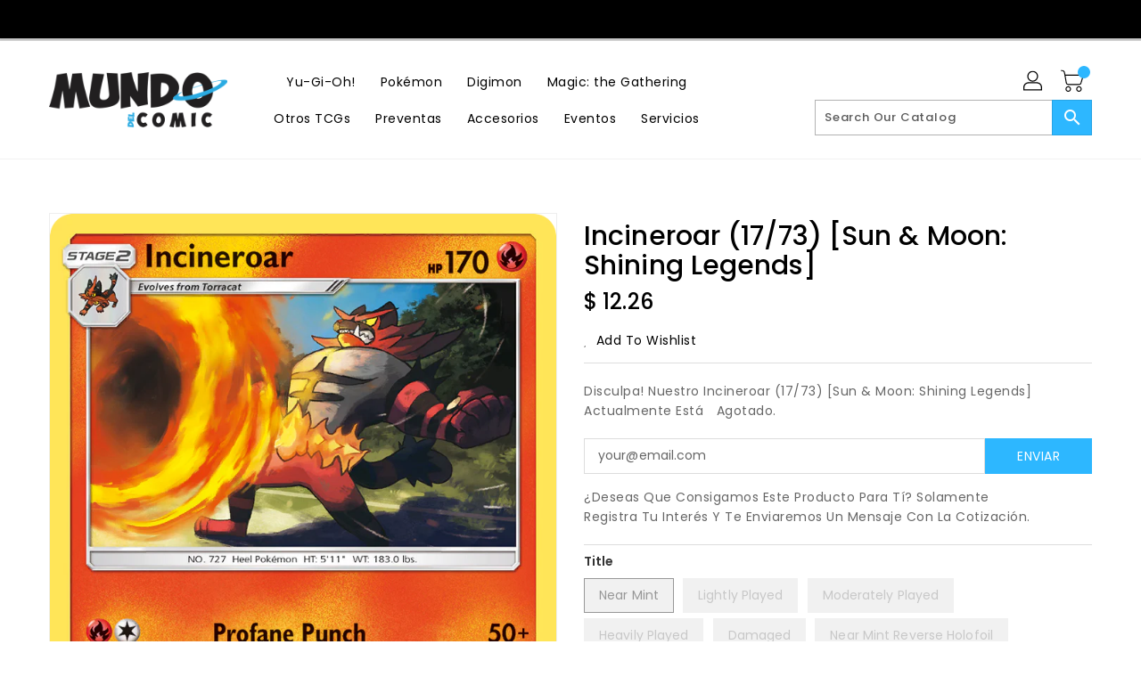

--- FILE ---
content_type: text/css
request_url: https://mundodelcomic.com/cdn/shop/t/2/assets/theme.css?v=12022544939331014531747532209
body_size: 47444
content:
/** Shopify CDN: Minification failed

Line 15:2072 Expected ")" to end URL token
Line 15:5240 Expected identifier but found "*"
Line 15:18033 Expected identifier but found "*"
Line 15:18945 Expected identifier but found "*"
Line 15:27668 Expected ")" to end URL token
Line 15:28101 Expected ")" to end URL token
Line 15:273950 Expected ")" to end URL token
Line 15:318306 Expected ")" to end URL token
Line 15:325332 Expected ")" to end URL token
Line 15:350959 Expected ")" to end URL token

**/
.icon{width:unset;height:unset}div.cart-popup .pop-btn{background:#dadada;width:150px;height:40px;line-height:40px;text-align:center;color:#3c3c3c;border-radius:5px;border:1px solid #3c3c3c;cursor:pointer}div.cart-popup .pop-btn:hover{color:#064b58}div.cart-popup .pop-up{display:none;height:auto;width:50%;margin:40px auto;background:#fff;position:absolute;z-index:1;border-radius:5px;box-shadow:0 0 20px #000;top:20%;left:25%}div.cart-popup span{border-radius:0 0 30px 30px;margin-left:90%;background:#000;color:#fff;font-size:20px;height:10px;padding:0 5px;cursor:pointer}div.cart-popup .pop-content{box-sizing:border-box;padding:5px 20px 20px 20px}div.cart-popup .pop-content p{font-size:1em;margin-bottom:10px}.slick-slider{position:relative;display:block;box-sizing:border-box;-webkit-touch-callout:none;-webkit-user-select:none;-khtml-user-select:none;-moz-user-select:none;-ms-user-select:none;user-select:none;-ms-touch-action:pan-y;touch-action:pan-y;-webkit-tap-highlight-color:transparent}.slick-list{position:relative;overflow:hidden;display:block;margin:0;padding:0}.slick-list:focus{outline:none}.slick-list.dragging{cursor:pointer;cursor:hand}.slick-slider .slick-track,.slick-slider .slick-list{-webkit-transform:translate3d(0, 0, 0);-moz-transform:translate3d(0, 0, 0);-ms-transform:translate3d(0, 0, 0);-o-transform:translate3d(0, 0, 0);transform:translate3d(0, 0, 0)}.slick-track{position:relative;left:0;top:0;display:block}.slick-track:before,.slick-track:after{content:'';display:table}.slick-track:after{clear:both}.slick-loading .slick-track{visibility:hidden}.slick-slide{float:left;height:100%;min-height:1px;display:none}[dir='rtl'] .slick-slide{float:right}.slick-slide img{display:block}.slick-slide.slick-loading img{display:none}.slick-slide.dragging img{pointer-events:none}.slick-initialized .slick-slide{display:block}.slick-loading .slick-slide{visibility:hidden}.slick-vertical .slick-slide{display:block;height:auto;border:1px solid transparent}.slick-arrow.slick-hidden{display:none}.slick-loading .slick-list{background:#fff url(var(--ajax-loader)) center center no-repeat}.slick-prev,.slick-next{position:absolute;display:block;height:20px;width:20px;line-height:0px;font-size:0px;cursor:pointer;background:transparent;color:transparent;top:50%;-webkit-transform:translate(0, -50%);-ms-transform:translate(0, -50%);transform:translate(0, -50%);padding:0;border:none}.slick-prev:hover,.slick-prev:focus,.slick-next:hover,.slick-next:focus{background:transparent;color:transparent}.slick-prev:hover:before,.slick-prev:focus:before,.slick-next:hover:before,.slick-next:focus:before{opacity:1}.slick-prev.slick-disabled:before,.slick-next.slick-disabled:before{opacity:.25}.slick-prev:before,.slick-next:before{font-family:"slick-icons, sans-serif";font-size:20px;line-height:1;color:#000;opacity:.75;-webkit-font-smoothing:antialiased;-moz-osx-font-smoothing:grayscale}.slick-prev{left:-25px}[dir='rtl'] .slick-prev{left:auto;right:-25px}.slick-prev:before{content:"←"}[dir='rtl'] .slick-prev:before{content:"→"}.slick-next{right:-25px}[dir='rtl'] .slick-next{left:-25px;right:auto}.slick-next:before{content:"→"}[dir='rtl'] .slick-next:before{content:"←"}*,*::before,*::after{box-sizing:border-box}body{margin:0;overflow-x:hidden}article,aside,details,figcaption,figure,footer,header,hgroup,main,menu,nav,section,summary{display:block}body,input,textarea,button,select{-webkit-font-smoothing:antialiased;-webkit-text-size-adjust:100%}a{background-color:transparent}a:hover,a:focus{text-decoration:none}b,strong{font-weight:700}em{font-style:italic}small{font-size:80%}sub,sup{font-size:75%;line-height:0;position:relative;vertical-align:baseline}sup{top:-0.5em}sub{bottom:-0.25em}img{max-width:100%;border:0}button,input,optgroup,select,textarea{color:inherit;font:inherit;margin:0}button[disabled],html input[disabled]{cursor:default}button::-moz-focus-inner,[type='button']::-moz-focus-inner,[type='reset']::-moz-focus-inner,[type='submit']::-moz-focus-inner{border-style:none;padding:0}button:-moz-focusring,[type='button']:-moz-focusring,[type='reset']:-moz-focusring,[type='submit']:-moz-focusring{outline:none}input[type='search'],input[type='number'],input[type='email'],input[type='password']{-webkit-appearance:none;-moz-appearance:none}table{width:100%;border-collapse:collapse;border-spacing:0;background-color:#fff}td,th{padding:0}textarea{overflow:auto;-webkit-appearance:none;-moz-appearance:none}@media (max-width: 767px){.hidden-md-down{display:none !important}}@media (min-width: 768px){.hidden-md-up{display:none !important}}@media (max-width: 991px){.hidden-lg-down{display:none !important}}@media (min-width: 991px){.hidden-lg-up{display:none !important}}@media (max-width: 1199px){.hidden-xl-down{display:none !important}}@media (min-width: 1200px){.hidden-xl-up{display:none !important}}@media (max-width: 767px){.hidden-sm-down{display:none !important}}@media (min-width: 768px){.hidden-sm-up{display:none !important}}@media (max-width: 543px){.hidden-xs-down{display:none !important}}@media (min-width: 544px){.hidden-xs-up{display:none !important}}[tabindex='-1']:focus{outline:none}a,button,[role='button'],input,label,select,textarea{touch-action:manipulation}.grid{*zoom:1;list-style:none;margin:0;padding:0}.grid::after{content:'';display:table;clear:both}.grid__item{float:left}.grid__item[class*='--push']{position:relative}.grid--rev{direction:rtl;text-align:left}.grid--rev>.grid__item{direction:ltr;text-align:left;float:right}.one-whole{width:100%}.one-half{width:50%}.one-third{width:33.33333%}.two-thirds{width:66.66667%}.one-quarter{width:25%}.two-quarters{width:50%}.three-quarters{width:75%}.one-fifth{width:20%}.two-fifths{width:40%}.three-fifths{width:60%}.four-fifths{width:80%}.one-sixth{width:16.66667%}.two-sixths{width:33.33333%}.three-sixths{width:50%}.four-sixths{width:66.66667%}.five-sixths{width:83.33333%}.one-eighth{width:12.5%}.two-eighths{width:25%}.three-eighths{width:37.5%}.four-eighths{width:50%}.five-eighths{width:62.5%}.six-eighths{width:75%}.seven-eighths{width:87.5%}.one-tenth{width:10%}.two-tenths{width:20%}.three-tenths{width:30%}.four-tenths{width:40%}.five-tenths{width:50%}.six-tenths{width:60%}.seven-tenths{width:70%}.eight-tenths{width:80%}.nine-tenths{width:90%}.one-twelfth{width:8.33333%}.two-twelfths{width:16.66667%}.three-twelfths{width:25%}.four-twelfths{width:33.33333%}.five-twelfths{width:41.66667%}.six-twelfths{width:50%}.seven-twelfths{width:58.33333%}.eight-twelfths{width:66.66667%}.nine-twelfths{width:75%}.ten-twelfths{width:83.33333%}.eleven-twelfths{width:91.66667%}.show{display:block !important}.hide{display:none !important}.text-left{text-align:left !important}.text-right{text-align:right !important}.text-center{text-align:center !important}@media only screen and (max-width: 749px){.small--one-whole{width:100%}.small--one-half{width:50%}.small--one-third{width:33.33333%}.small--two-thirds{width:66.66667%}.small--one-quarter{width:25%}.small--two-quarters{width:50%}.small--three-quarters{width:75%}.small--one-fifth{width:20%}.small--two-fifths{width:40%}.small--three-fifths{width:60%}.small--four-fifths{width:80%}.small--one-sixth{width:16.66667%}.small--two-sixths{width:33.33333%}.small--three-sixths{width:50%}.small--four-sixths{width:66.66667%}.small--five-sixths{width:83.33333%}.small--one-eighth{width:12.5%}.small--two-eighths{width:25%}.small--three-eighths{width:37.5%}.small--four-eighths{width:50%}.small--five-eighths{width:62.5%}.small--six-eighths{width:75%}.small--seven-eighths{width:87.5%}.small--one-tenth{width:10%}.small--two-tenths{width:20%}.small--three-tenths{width:30%}.small--four-tenths{width:40%}.small--five-tenths{width:50%}.small--six-tenths{width:60%}.small--seven-tenths{width:70%}.small--eight-tenths{width:80%}.small--nine-tenths{width:90%}.small--one-twelfth{width:8.33333%}.small--two-twelfths{width:16.66667%}.small--three-twelfths{width:25%}.small--four-twelfths{width:33.33333%}.small--five-twelfths{width:41.66667%}.small--six-twelfths{width:50%}.small--seven-twelfths{width:58.33333%}.small--eight-twelfths{width:66.66667%}.small--nine-twelfths{width:75%}.small--ten-twelfths{width:83.33333%}.small--eleven-twelfths{width:91.66667%}.grid--uniform .small--one-half:nth-child(2n+1),.grid--uniform .small--one-third:nth-child(3n+1),.grid--uniform .small--one-quarter:nth-child(4n+1),.grid--uniform .small--one-fifth:nth-child(5n+1),.grid--uniform .small--one-sixth:nth-child(6n+1),.grid--uniform .small--two-sixths:nth-child(3n+1),.grid--uniform .small--three-sixths:nth-child(2n+1),.grid--uniform .small--one-eighth:nth-child(8n+1),.grid--uniform .small--two-eighths:nth-child(4n+1),.grid--uniform .small--four-eighths:nth-child(2n+1),.grid--uniform .small--five-tenths:nth-child(2n+1),.grid--uniform .small--one-twelfth:nth-child(12n+1),.grid--uniform .small--two-twelfths:nth-child(6n+1),.grid--uniform .small--three-twelfths:nth-child(4n+1),.grid--uniform .small--four-twelfths:nth-child(3n+1),.grid--uniform .small--six-twelfths:nth-child(2n+1){clear:both}.small--show{display:block !important}.small--hide{display:none !important}.small--text-left{text-align:left !important}.small--text-right{text-align:right !important}.small--text-center{text-align:center !important}}@media only screen and (min-width: 750px){.medium-up--one-whole{width:100%}.medium-up--one-half{width:50%}.medium-up--one-third{width:33.33333%}.medium-up--two-thirds{width:66.66667%}.medium-up--one-quarter{width:25%}.medium-up--two-quarters{width:50%}.medium-up--three-quarters{width:75%}.medium-up--one-fifth{width:20%}.medium-up--two-fifths{width:40%}.medium-up--three-fifths{width:60%}.medium-up--four-fifths{width:80%}.medium-up--one-sixth{width:16.66667%}.medium-up--two-sixths{width:33.33333%}.medium-up--three-sixths{width:50%}.medium-up--four-sixths{width:66.66667%}.medium-up--five-sixths{width:83.33333%}.medium-up--one-eighth{width:12.5%}.medium-up--two-eighths{width:25%}.medium-up--three-eighths{width:37.5%}.medium-up--four-eighths{width:50%}.medium-up--five-eighths{width:62.5%}.medium-up--six-eighths{width:75%}.medium-up--seven-eighths{width:87.5%}.medium-up--one-tenth{width:10%}.medium-up--two-tenths{width:20%}.medium-up--three-tenths{width:30%}.medium-up--four-tenths{width:40%}.medium-up--five-tenths{width:50%}.medium-up--six-tenths{width:60%}.medium-up--seven-tenths{width:70%}.medium-up--eight-tenths{width:80%}.medium-up--nine-tenths{width:90%}.medium-up--one-twelfth{width:8.33333%}.medium-up--two-twelfths{width:16.66667%}.medium-up--three-twelfths{width:25%}.medium-up--four-twelfths{width:33.33333%}.medium-up--five-twelfths{width:41.66667%}.medium-up--six-twelfths{width:50%}.medium-up--seven-twelfths{width:58.33333%}.medium-up--eight-twelfths{width:66.66667%}.medium-up--nine-twelfths{width:75%}.medium-up--ten-twelfths{width:83.33333%}.medium-up--eleven-twelfths{width:91.66667%}.grid--uniform .medium-up--one-half:nth-child(2n+1),.grid--uniform .medium-up--one-third:nth-child(3n+1),.grid--uniform .medium-up--one-quarter:nth-child(4n+1),.grid--uniform .medium-up--one-fifth:nth-child(5n+1),.grid--uniform .medium-up--one-sixth:nth-child(6n+1),.grid--uniform .medium-up--two-sixths:nth-child(3n+1),.grid--uniform .medium-up--three-sixths:nth-child(2n+1),.grid--uniform .medium-up--one-eighth:nth-child(8n+1),.grid--uniform .medium-up--two-eighths:nth-child(4n+1),.grid--uniform .medium-up--four-eighths:nth-child(2n+1),.grid--uniform .medium-up--five-tenths:nth-child(2n+1),.grid--uniform .medium-up--one-twelfth:nth-child(12n+1),.grid--uniform .medium-up--two-twelfths:nth-child(6n+1),.grid--uniform .medium-up--three-twelfths:nth-child(4n+1),.grid--uniform .medium-up--four-twelfths:nth-child(3n+1),.grid--uniform .medium-up--six-twelfths:nth-child(2n+1){clear:both}.medium-up--show{display:block !important}.medium-up--hide{display:none !important}.medium-up--text-left{text-align:left !important}.medium-up--text-right{text-align:right !important}.medium-up--text-center{text-align:center !important}}@media only screen and (min-width: 990px){.large-up--one-whole{width:100%}.large-up--one-half{width:50%}.large-up--one-third{width:33.33333%}.large-up--two-thirds{width:66.66667%}.large-up--one-quarter{width:25%}.large-up--two-quarters{width:50%}.large-up--three-quarters{width:75%}.large-up--one-fifth{width:20%}.large-up--two-fifths{width:40%}.large-up--three-fifths{width:60%}.large-up--four-fifths{width:80%}.large-up--one-sixth{width:16.66667%}.large-up--two-sixths{width:33.33333%}.large-up--three-sixths{width:50%}.large-up--four-sixths{width:66.66667%}.large-up--five-sixths{width:83.33333%}.large-up--one-eighth{width:12.5%}.large-up--two-eighths{width:25%}.large-up--three-eighths{width:37.5%}.large-up--four-eighths{width:50%}.large-up--five-eighths{width:62.5%}.large-up--six-eighths{width:75%}.large-up--seven-eighths{width:87.5%}.large-up--one-tenth{width:10%}.large-up--two-tenths{width:20%}.large-up--three-tenths{width:30%}.large-up--four-tenths{width:40%}.large-up--five-tenths{width:50%}.large-up--six-tenths{width:60%}.large-up--seven-tenths{width:70%}.large-up--eight-tenths{width:80%}.large-up--nine-tenths{width:90%}.large-up--one-twelfth{width:8.33333%}.large-up--two-twelfths{width:16.66667%}.large-up--three-twelfths{width:25%}.large-up--four-twelfths{width:33.33333%}.large-up--five-twelfths{width:41.66667%}.large-up--six-twelfths{width:50%}.large-up--seven-twelfths{width:58.33333%}.large-up--eight-twelfths{width:66.66667%}.large-up--nine-twelfths{width:75%}.large-up--ten-twelfths{width:83.33333%}.large-up--eleven-twelfths{width:91.66667%}.grid--uniform .large-up--one-half:nth-child(2n+1),.grid--uniform .large-up--one-third:nth-child(3n+1),.grid--uniform .large-up--one-quarter:nth-child(4n+1),.grid--uniform .large-up--one-fifth:nth-child(5n+1),.grid--uniform .large-up--one-sixth:nth-child(6n+1),.grid--uniform .large-up--two-sixths:nth-child(3n+1),.grid--uniform .large-up--three-sixths:nth-child(2n+1),.grid--uniform .large-up--one-eighth:nth-child(8n+1),.grid--uniform .large-up--two-eighths:nth-child(4n+1),.grid--uniform .large-up--four-eighths:nth-child(2n+1),.grid--uniform .large-up--five-tenths:nth-child(2n+1),.grid--uniform .large-up--one-twelfth:nth-child(12n+1),.grid--uniform .large-up--two-twelfths:nth-child(6n+1),.grid--uniform .large-up--three-twelfths:nth-child(4n+1),.grid--uniform .large-up--four-twelfths:nth-child(3n+1),.grid--uniform .large-up--six-twelfths:nth-child(2n+1){clear:both}.large-up--show{display:block !important}.large-up--hide{display:none !important}.large-up--text-left{text-align:left !important}.large-up--text-right{text-align:right !important}.large-up--text-center{text-align:center !important}}@media only screen and (max-width: 749px){.small--push-one-half{left:50%}.small--push-one-third{left:33.33333%}.small--push-two-thirds{left:66.66667%}.small--push-one-quarter{left:25%}.small--push-two-quarters{left:50%}.small--push-three-quarters{left:75%}.small--push-one-fifth{left:20%}.small--push-two-fifths{left:40%}.small--push-three-fifths{left:60%}.small--push-four-fifths{left:80%}.small--push-one-sixth{left:16.66667%}.small--push-two-sixths{left:33.33333%}.small--push-three-sixths{left:50%}.small--push-four-sixths{left:66.66667%}.small--push-five-sixths{left:83.33333%}.small--push-one-eighth{left:12.5%}.small--push-two-eighths{left:25%}.small--push-three-eighths{left:37.5%}.small--push-four-eighths{left:50%}.small--push-five-eighths{left:62.5%}.small--push-six-eighths{left:75%}.small--push-seven-eighths{left:87.5%}.small--push-one-tenth{left:10%}.small--push-two-tenths{left:20%}.small--push-three-tenths{left:30%}.small--push-four-tenths{left:40%}.small--push-five-tenths{left:50%}.small--push-six-tenths{left:60%}.small--push-seven-tenths{left:70%}.small--push-eight-tenths{left:80%}.small--push-nine-tenths{left:90%}.small--push-one-twelfth{left:8.33333%}.small--push-two-twelfths{left:16.66667%}.small--push-three-twelfths{left:25%}.small--push-four-twelfths{left:33.33333%}.small--push-five-twelfths{left:41.66667%}.small--push-six-twelfths{left:50%}.small--push-seven-twelfths{left:58.33333%}.small--push-eight-twelfths{left:66.66667%}.small--push-nine-twelfths{left:75%}.small--push-ten-twelfths{left:83.33333%}.small--push-eleven-twelfths{left:91.66667%}}@media only screen and (min-width: 750px){.medium-up--push-one-half{left:50%}.medium-up--push-one-third{left:33.33333%}.medium-up--push-two-thirds{left:66.66667%}.medium-up--push-one-quarter{left:25%}.medium-up--push-two-quarters{left:50%}.medium-up--push-three-quarters{left:75%}.medium-up--push-one-fifth{left:20%}.medium-up--push-two-fifths{left:40%}.medium-up--push-three-fifths{left:60%}.medium-up--push-four-fifths{left:80%}.medium-up--push-one-sixth{left:16.66667%}.medium-up--push-two-sixths{left:33.33333%}.medium-up--push-three-sixths{left:50%}.medium-up--push-four-sixths{left:66.66667%}.medium-up--push-five-sixths{left:83.33333%}.medium-up--push-one-eighth{left:12.5%}.medium-up--push-two-eighths{left:25%}.medium-up--push-three-eighths{left:37.5%}.medium-up--push-four-eighths{left:50%}.medium-up--push-five-eighths{left:62.5%}.medium-up--push-six-eighths{left:75%}.medium-up--push-seven-eighths{left:87.5%}.medium-up--push-one-tenth{left:10%}.medium-up--push-two-tenths{left:20%}.medium-up--push-three-tenths{left:30%}.medium-up--push-four-tenths{left:40%}.medium-up--push-five-tenths{left:50%}.medium-up--push-six-tenths{left:60%}.medium-up--push-seven-tenths{left:70%}.medium-up--push-eight-tenths{left:80%}.medium-up--push-nine-tenths{left:90%}.medium-up--push-one-twelfth{left:8.33333%}.medium-up--push-two-twelfths{left:16.66667%}.medium-up--push-three-twelfths{left:25%}.medium-up--push-four-twelfths{left:33.33333%}.medium-up--push-five-twelfths{left:41.66667%}.medium-up--push-six-twelfths{left:50%}.medium-up--push-seven-twelfths{left:58.33333%}.medium-up--push-eight-twelfths{left:66.66667%}.medium-up--push-nine-twelfths{left:75%}.medium-up--push-ten-twelfths{left:83.33333%}.medium-up--push-eleven-twelfths{left:91.66667%}}.clearfix{*zoom:1}.clearfix::after{content:'';display:table;clear:both}.visually-hidden,.icon__fallback-text{position:absolute !important;overflow:hidden;clip:rect(0 0 0 0);height:1px;width:1px;margin:-1px;padding:0;border:0}.visibility-hidden{visibility:hidden}.js-focus-hidden:focus{outline:none}.no-js:not(html){display:none}.no-js .no-js:not(html){display:block}.no-js .js{display:none}.hide{display:none !important}.skip-link:focus{clip:auto;width:auto;height:auto;margin:0;color:var(--color-text);background-color:var(--color-bg);padding:10px;opacity:1;z-index:10000;transition:none}.box{background:no-repeat;background-color:#f7f7f7;background-size:contain}.ratio-container{position:relative}.ratio-container:after{content:'';display:block;height:0;width:100%;padding-bottom:50%;content:''}.ratio-container>*{position:absolute;top:0;left:0;width:100%;height:100%}body{background-color:var(--color-body)}.page-width{*zoom:1;max-width:1200px;margin:0 auto}.page-width::after{content:'';display:table;clear:both}@media (max-width: 1199px){.page-width{max-width:940px}}@media (max-width: 991px){.page-width{max-width:720px}}@media (max-width: 767px){.page-width{max-width:576px}}@media (max-width: 543px){.page-width{max-width:auto}}.row{margin-left:-15px;margin-right:-15px}.main-content{display:block;min-height:400px}.template-cart .main-content{margin-bottom:30px}.section-header{text-align:center}.section-header.main-title{margin-bottom:25px}.section-header .home-title{position:relative;text-align:center;font-size:35px;line-height:35px;padding-bottom:0;margin:0;font-weight:600;color:#000;font-family:var(--secondary-font);letter-spacing:0.5px;display:inline-block;vertical-align:middle;text-transform:unset}@media (max-width: 991px){.section-header .home-title{font-size:28px;line-height:30px}}@media (max-width: 543px){.section-header .home-title{font-size:24px;line-height:26px}}.section-header .seperator{height:9px;width:60px;position:relative;margin:0 10px;top:4px;display:inline-block;vertical-align:middle;text-align:center;background-repeat:no-repeat;background-position:center}@media (max-width: 991px){.section-header .seperator{top:2px}}@media (max-width: 543px){.section-header .seperator{display:none}}.section-header .sub-title{font-family:var(--primary-font);font-weight:400;font-size:14px;margin-bottom:20px;color:#000;text-transform:capitalize}@media (max-width: 767px){.section-header .sub-title{font-size:13px;letter-spacing:0}}.nav-tabs{border-bottom:none}.nav-tabs>li.active>a{border-color:transparent}.nav-tabs>li.active>a:hover{background:transparent;border-color:transparent}.nav-tabs>li>a:hover,.nav-tabs>li>a:focus{background:transparent;border-color:transparent}blockquote{font-size:1.125em;font-style:normal;text-align:center;padding:0 30px;margin:0}.rte blockquote{border-color:var(--color-border);border-width:1px 0;border-style:solid;padding:30px 0;margin-bottom:27.5px}blockquote p+cite{margin-top:27.5px}blockquote cite{display:block;font-size:0.85em;font-weight:400}blockquote cite::before{content:'\2014 \0020'}code,pre{font-family:Consolas, monospace;font-size:1em}pre{overflow:auto}input:focus,textarea:focus,select:focus{border-color:transparent}body,input,textarea,button,select{font-family:var(--primary-font);color:#000;font-weight:400;line-height:1.5;letter-spacing:0.1px}@media only screen and (max-width: 989px){input,textarea,select,button{font-size:16px}}h1,.h1,h2,.h2,h3,.h3,h4,.h4,h5,.h5,h6,.h6{margin:0 0 17.5px;font-family:var(--font-stack-header);font-weight:400;line-height:1.2;overflow-wrap:break-word;word-wrap:break-word}h1 a,.h1 a,h2 a,.h2 a,h3 a,.h3 a,h4 a,.h4 a,h5 a,.h5 a,h6 a,.h6 a{color:inherit;text-decoration:none;font-weight:inherit}a:hover{color:#000}h1,.h1{font-size:2.1875em;text-transform:none;letter-spacing:0}@media only screen and (max-width: 749px){h1,.h1{font-size:2em}}h2,.h2{font-size:1.25em;text-transform:uppercase;letter-spacing:0.1em}@media only screen and (max-width: 749px){h2,.h2{font-size:1.125em}}h3,.h3{font-size:1.625em;text-transform:none;letter-spacing:0}@media only screen and (max-width: 749px){h3,.h3{font-size:1.25em}}h4,.h4{font-size:1.0625em}@media only screen and (max-width: 749px){h4,.h4{font-size:.9375em}}h5,.h5{font-size:.9375em}@media only screen and (max-width: 749px){h5,.h5{font-size:.8125em}}h6,.h6{font-size:.875em}@media only screen and (max-width: 749px){h6,.h6{font-size:.75em}}.rte{color:var(--color-body-text);margin-bottom:35px}.rte:last-child{margin-bottom:0}.rte h1,.rte .h1,.rte h2,.rte .h2,.rte h3,.rte .h3,.rte h4,.rte .h4,.rte h5,.rte .h5,.rte h6,.rte .h6{margin-top:55px;margin-bottom:27.5px}.rte h1:first-child,.rte .h1:first-child,.rte h2:first-child,.rte .h2:first-child,.rte h3:first-child,.rte .h3:first-child,.rte h4:first-child,.rte .h4:first-child,.rte h5:first-child,.rte .h5:first-child,.rte h6:first-child,.rte .h6:first-child{margin-top:0}.rte li{margin-bottom:4px;list-style:inherit}.rte li:last-child{margin-bottom:0}.rte-setting{margin-bottom:19.44444px}.rte-setting:last-child{margin-bottom:0}p{margin:0 0 19.44444px}@media only screen and (max-width: 749px){p{font-size:.9375em}}p:last-child{margin-bottom:0}li{list-style:none}.fine-print{font-size:.875em;font-style:italic}.txt--minor{font-size:80%}.txt--emphasis{font-style:italic}.address{margin-bottom:55px}.mega-title,.mega-subtitle{text-shadow:0 0 15px rgba(0,0,0,0.1)}.mega-title{margin-bottom:8px}.mega-title--large{font-size:2.125em}@media only screen and (min-width: 750px){.mega-title--large{font-size:4.0625em}}@media only screen and (min-width: 750px){.mega-subtitle{font-size:1.25em;margin:0 auto}}.mega-subtitle p{color:inherit}.mega-subtitle--large{font-size:1.125em;font-weight:400}@media only screen and (min-width: 750px){.mega-subtitle--large{font-size:1.5em}}.icon{display:inline-block;vertical-align:middle}.no-svg .icon{display:none}svg.icon:not(.icon--full-color) circle,svg.icon:not(.icon--full-color) ellipse,svg.icon:not(.icon--full-color) g,svg.icon:not(.icon--full-color) line,svg.icon:not(.icon--full-color) path,svg.icon:not(.icon--full-color) polygon,svg.icon:not(.icon--full-color) polyline,svg.icon:not(.icon--full-color) rect,symbol.icon:not(.icon--full-color) circle,symbol.icon:not(.icon--full-color) ellipse,symbol.icon:not(.icon--full-color) g,symbol.icon:not(.icon--full-color) line,symbol.icon:not(.icon--full-color) path,symbol.icon:not(.icon--full-color) polygon,symbol.icon:not(.icon--full-color) polyline,symbol.icon:not(.icon--full-color) rect{fill:inherit;stroke:inherit}.no-svg .icon__fallback-text{position:static !important;overflow:inherit;clip:none;height:auto;width:auto;margin:0}.breadcrumb-container{overflow:hidden;width:100%;display:block;padding:60px 0;background-attachment:fixed;background-size:cover;background-repeat:no-repeat}@media (max-width: 991px){.breadcrumb-container{padding:40px 0;background:#f5f5f5;background-image:none !important}}.breadcrumbs{color:var(--breadcrumb-color);text-align:center}.breadcrumbs h3,.breadcrumbs .h3{font-size:22px;line-height:normal;color:var(--breadcrumb-color);font-weight:500;text-transform:capitalize;letter-spacing:0.5px;margin-bottom:5px;font-family:var(--primary-font)}@media (max-width: 991px){.breadcrumbs h3,.breadcrumbs .h3{font-size:20px}}.breadcrumbs a{color:var(--breadcrumb-color);-webkit-transition:all 0.5s;-moz-transition:all 0.5s;-ms-transition:all 0.5s;-o-transition:all 0.5s}.breadcrumbs a:hover{color:var(--breadcrumb-color)}.breadcrumbs .divider{margin:0 4px}.pagination .pagination__text{line-height:50px;font-size:14px;color:#333;font-weight:400}@media (max-width: 767px){.pagination .pagination__text{text-align:center;margin-bottom:10px;line-height:40px}}.pagination .page-view{float:right;text-align:right;padding-top:6px}@media (max-width: 767px){.pagination .page-view{text-align:center;padding-top:0px;margin-bottom:10px}}.pagination .page-view>div{display:inline-block;vertical-align:middle;text-align:center}.pagination .page-view .btn,.pagination .page-view a,.pagination .page-view span{font-weight:400;border:1px solid #eeeeee;width:35px;height:35px;padding:5px;line-height:22px;display:inline-block;background-color:#fff;color:#000000;border-radius:0}.pagination .page-view .btn:hover,.pagination .page-view a:hover,.pagination .page-view span:hover{background-color:var(--button-bg-color);color:var(--button-text-color)}.pagination .page-view b{font-weight:400}.pagination .page-view .current{background-color:var(--button-bg-color);color:var(--button-text-color);cursor:not-allowed}.pagination .page-view .pag_previous .btn,.pagination .page-view .pag_previous a,.pagination .page-view .pag_previous span,.pagination .page-view .pag_next .btn,.pagination .page-view .pag_next a,.pagination .page-view .pag_next span{padding:5px}.cart-img.ajax-cart{left:35%;position:relative;top:-5px}.nav-item{display:inline-block;padding:0 20px}.list__item .grid-view-item__title{font-size:18px;margin-bottom:10px}.list__item .grid-view-item__title .spr-badge{margin-bottom:10px}.list__item .grid-view-item__title .product-desc{margin-bottom:10px}.list__item .product-desc{display:block !important}.list__item .grid-view-item__link{display:block;position:relative;width:100%;height:100%;float:left;margin-bottom:30px}@media (max-width: 767px){.list__item .grid-view-item__link{flex-direction:column}}.list__item .grid-view-item{padding:0;position:relative;width:100%;overflow:hidden}.list__item .grid-view-item .grid-view-item__image-wrapper:after{display:none !important}.list__item .product-detail{text-align:left}@media (max-width: 767px){.list__item .product-detail{text-align:center}}.grid-img{background-image:url(var(--grid-list-sprite));height:22px;width:22px;content:'';background-position:0 0;display:inline-block;-webkit-transition:all 0.3s ease 0s;-moz-transition:all 0.3s ease 0s;-ms-transition:all 0.3s ease 0s;-o-transition:all 0.3s ease 0s;transition:all 0.3s ease 0s;margin:1px;cursor:pointer;background-repeat:no-repeat;vertical-align:middle}.grid-img:hover,.grid-img.checked{background-position:0 -33px}.list-img{background-image:url(var(--grid-list-sprite));height:22px;width:22px;content:'';background-position:-36px 1px;display:inline-block;-webkit-transition:all 0.3s ease 0s;-moz-transition:all 0.3s ease 0s;-ms-transition:all 0.3s ease 0s;-o-transition:all 0.3s ease 0s;transition:all 0.3s ease 0s;cursor:pointer;margin:1px;background-repeat:no-repeat;vertical-align:middle}.list-img:hover,.list-img.checked{background-position:-36px -33px}.related .grid__item{width:100%}.thumbnails-wrapper{margin-top:15px}@media (max-width: 991px){.thumbnails-wrapper{margin-bottom:15px}}.thumbnails-wrapper .js-qv-mask{white-space:nowrap;padding:0 15px 0px}.thumbnails-wrapper .js-qv-mask .product-single__thumbnails{margin-top:0;margin-bottom:0}.thumbnails-wrapper .js-qv-mask .product-single__thumbnails .product-single__thumbnails-item{padding:0;overflow:hidden;margin:0 1px}.thumbnails-wrapper .js-qv-mask .product-single__thumbnails a{margin:0;border:medium none}.thumbnails-wrapper .js-qv-mask .product-single__thumbnails a img{border:1px solid #eee}.thumbnails-wrapper .js-qv-mask .owl-nav{margin-top:0px}.thumbnails-wrapper .js-qv-mask .owl-nav .owl-prev,.thumbnails-wrapper .js-qv-mask .owl-nav .owl-next{left:-15px;right:auto;top:35%;margin:0;position:absolute}@media (max-width: 991px){.thumbnails-wrapper .js-qv-mask .owl-nav .owl-prev,.thumbnails-wrapper .js-qv-mask .owl-nav .owl-next{top:40%}}@media (max-width: 375px){.thumbnails-wrapper .js-qv-mask .owl-nav .owl-prev,.thumbnails-wrapper .js-qv-mask .owl-nav .owl-next{top:35%}}.thumbnails-wrapper .js-qv-mask .owl-nav .owl-next{right:-15px;left:auto}#collection-carousel .grid__item{width:100%}.blocks{padding:0}.service-inner{margin-bottom:0}.service-inner .service-img{float:left;margin:12px 14px 12px 0;overflow:hidden;width:100%;height:100%;display:inline-block}.service-inner .service-content .h4{margin-bottom:5px;color:#000;text-transform:uppercase;font-size:15px}.service-inner .service-content .rte-setting p{font-size:13px}.social-icons .icon{width:23px;height:23px}@media only screen and (min-width: 750px){.social-icons .icon{width:25px;height:25px}}.social-icons .icon.icon--wide{width:40px}ul,ol{margin:0;padding:0}ol{list-style:decimal}.list--inline{padding:0;margin:0}.list--inline li{display:inline-block;margin-bottom:0;vertical-align:middle}.list-view-items .flags,.list-view-items .sca-qv-button{display:none !important}.template-customers-login .page-container,.template-customers-register .page-container{padding:0}.template-customers-login .page-container #MainContent,.template-customers-register .page-container #MainContent{background:#f1f1f1;background:-moz-linear-gradient(to top, #fff 0%, #f1f1f1 130%);background:-webkit-linear-gradient(to top, #fff 0%, #f1f1f1 130%);background:linear-gradient(to top, #fff 0%, #f1f1f1 130%);padding:100px 0}@media (max-width: 991px){.template-customers-login .page-container #MainContent,.template-customers-register .page-container #MainContent{padding:50px 0}}.template-customers-login .page-container .site-footer,.template-customers-register .page-container .site-footer{margin:0}.login-page{margin:0 auto;float:none}.template-customers-login #customer_login h1,.template-customers-login #customer_login .h1,.template-customers-login #create_customer h1,.template-customers-login #create_customer .h1,.template-customers-register #customer_login h1,.template-customers-register #customer_login .h1,.template-customers-register #create_customer h1,.template-customers-register #create_customer .h1{font-size:26px;font-weight:500}.template-customers-login #customer_login .js-address-form label,.template-customers-login #create_customer .js-address-form label,.template-customers-register #customer_login .js-address-form label,.template-customers-register #create_customer .js-address-form label{display:none}.template-customers-login #customer_login .js-address-form input,.template-customers-login #create_customer .js-address-form input,.template-customers-register #customer_login .js-address-form input,.template-customers-register #create_customer .js-address-form input{padding:13px 18px;border:1px solid #eee;height:45px;border-radius:0px;margin-bottom:10px}.template-customers-login #customer_login .js-address-form input::-moz-placeholder,.template-customers-login #create_customer .js-address-form input::-moz-placeholder,.template-customers-register #customer_login .js-address-form input::-moz-placeholder,.template-customers-register #create_customer .js-address-form input::-moz-placeholder{color:#a6a6a6;opacity:1}.template-customers-login #customer_login .js-address-form input::-web-placeholder,.template-customers-login #create_customer .js-address-form input::-web-placeholder,.template-customers-register #customer_login .js-address-form input::-web-placeholder,.template-customers-register #create_customer .js-address-form input::-web-placeholder{color:#a6a6a6;opacity:1}.template-customers-login #customer_login .js-address-form input::-os-placeholder,.template-customers-login #create_customer .js-address-form input::-os-placeholder,.template-customers-register #customer_login .js-address-form input::-os-placeholder,.template-customers-register #create_customer .js-address-form input::-os-placeholder{color:#a6a6a6;opacity:1}.template-customers-login #customer_login .js-address-form input::placeholder,.template-customers-login #create_customer .js-address-form input::placeholder,.template-customers-register #customer_login .js-address-form input::placeholder,.template-customers-register #create_customer .js-address-form input::placeholder{color:#a6a6a6;opacity:1}.template-customers-login #customer_login .js-address-form input:focus,.template-customers-login #customer_login .js-address-form input:hover,.template-customers-login #create_customer .js-address-form input:focus,.template-customers-login #create_customer .js-address-form input:hover,.template-customers-register #customer_login .js-address-form input:focus,.template-customers-register #customer_login .js-address-form input:hover,.template-customers-register #create_customer .js-address-form input:focus,.template-customers-register #create_customer .js-address-form input:hover{background-color:#fff}.template-customers-login #customer_login .js-address-form input.btn,.template-customers-login #create_customer .js-address-form input.btn,.template-customers-register #customer_login .js-address-form input.btn,.template-customers-register #create_customer .js-address-form input.btn{display:block;float:none;border:1px solid var(--button-bg-color);background-color:var(--button-bg-color);color:var(--button-text-color);border-radius:0px;width:100%;height:auto;font-size:18px;font-weight:300;line-height:22px;margin-bottom:34px}.template-customers-login #customer_login .js-address-form input.btn:hover,.template-customers-login #customer_login .js-address-form input.btn:focus,.template-customers-login #create_customer .js-address-form input.btn:hover,.template-customers-login #create_customer .js-address-form input.btn:focus,.template-customers-register #customer_login .js-address-form input.btn:hover,.template-customers-register #customer_login .js-address-form input.btn:focus,.template-customers-register #create_customer .js-address-form input.btn:hover,.template-customers-register #create_customer .js-address-form input.btn:focus{background-color:var(--button-bg-hover-color);border-color:var(--button-bg-hover-color);color:var(--button-text-hover-color)}.template-customers-login #customer_login .js-address-form .forgot,.template-customers-login #create_customer .js-address-form .forgot,.template-customers-register #customer_login .js-address-form .forgot,.template-customers-register #create_customer .js-address-form .forgot{float:right;display:block}.template-customers-login #customer_login .js-address-form .forgot #RecoverPassword,.template-customers-login #create_customer .js-address-form .forgot #RecoverPassword,.template-customers-register #customer_login .js-address-form .forgot #RecoverPassword,.template-customers-register #create_customer .js-address-form .forgot #RecoverPassword{font-size:13px;font-weight:400;color:#333333}.template-customers-login #customer_login .js-address-form .new-account,.template-customers-login #create_customer .js-address-form .new-account,.template-customers-register #customer_login .js-address-form .new-account,.template-customers-register #create_customer .js-address-form .new-account{font-size:13px;font-weight:400;letter-spacing:0.3px;text-align:center}.template-customers-login #customer_login .js-address-form .new-account a,.template-customers-login #create_customer .js-address-form .new-account a,.template-customers-register #customer_login .js-address-form .new-account a,.template-customers-register #create_customer .js-address-form .new-account a{color:#000}.template-customers-login #customer_login .js-address-form .new-account a:hover,.template-customers-login #create_customer .js-address-form .new-account a:hover,.template-customers-register #customer_login .js-address-form .new-account a:hover,.template-customers-register #create_customer .js-address-form .new-account a:hover{color:#333}.template-customers-login #customer_login .js-address-form .new-account span,.template-customers-login #create_customer .js-address-form .new-account span,.template-customers-register #customer_login .js-address-form .new-account span,.template-customers-register #create_customer .js-address-form .new-account span{color:#777777}.rte img{height:auto}.rte table{table-layout:fixed}.rte ul,.rte ol{margin:0 0 17.5px 35px}.rte ul.list--inline,.rte ol.list--inline{margin-left:0}.rte ul{list-style:disc outside}.rte ul ul{list-style:circle outside}.rte ul ul ul{list-style:square outside}.rte a:not(.btn){border-bottom:1px solid currentColor;padding-bottom:1px}.text-center.rte ul,.text-center.rte ol,.text-center .rte ul,.text-center .rte ol{margin-left:0;list-style-position:inside}.rte__table-wrapper{max-width:100%;overflow:auto;-webkit-overflow-scrolling:touch}a{color:var(--color-text);text-decoration:none}a.classic-link{text-decoration:underline}.btn,button.btn{-moz-user-select:none;-ms-user-select:none;-webkit-user-select:none;user-select:none;-webkit-appearance:none;-moz-appearance:none;appearance:none;display:inline-block;width:auto;text-decoration:none;text-align:center;vertical-align:middle;cursor:pointer;padding:8px 15px;background-color:var(--button-bg-color);color:var(--button-text-color);border:1px solid var(--button-bg-color);font-family:var(--primary-font);border-radius:0;text-transform:uppercase;white-space:normal;font-size:14px;letter-spacing:0.5px;font-weight:400;-webkit-transition:all 0.5s;-moz-transition:all 0.5s;-o-transition:all 0.5s;transition:all 0.5s;outline:none}.btn svg,button.btn svg{fill:var(--button-text-color);-webkit-transition:all 0.5s;-moz-transition:all 0.5s;-o-transition:all 0.5s;transition:all 0.5s}.btn:hover,.btn:focus,.btn.focus,.btn:active,button.btn:hover,button.btn:focus,button.btn.focus,button.btn:active{color:var(--button-text-hover-color);background-color:var(--button-bg-hover-color);border-color:var(--button-bg-hover-color)}.btn:hover svg,.btn:focus svg,.btn.focus svg,.btn:active svg,button.btn:hover svg,button.btn:focus svg,button.btn.focus svg,button.btn:active svg{fill:var(--button-text-hover-color)}.btn:active:focus,.btn:active:hover,button.btn:active:focus,button.btn:active:hover{color:var(--button-text-hover-color);background-color:var(--button-bg-hover-color);border-color:var(--button-bg-hover-color)}.btn:active:focus svg,.btn:active:hover svg,button.btn:active:focus svg,button.btn:active:hover svg{fill:var(--button-text-hover-color)}.btn .icon-arrow-right,.btn .icon-arrow-left,button.btn .icon-arrow-right,button.btn .icon-arrow-left{height:9px}.btn[disabled],button.btn[disabled]{cursor:default;opacity:0.5;background-color:var(--button-bg-color);color:var(--button-text-color);border-color:var(--button-bg-color)}.btn[disabled]:hover,button.btn[disabled]:hover{background-color:var(--button-bg-color);color:var(--button-text-color);border-color:var(--button-bg-color)}.btn--small{font-family:var(--font-stack-body);padding:8px 10px;font-size:.75em;line-height:1}.product-form__item--submit a.sold-out{cursor:not-allowed}@media only screen and (max-width: 749px){.btn--small-wide{padding-left:50px;padding-right:50px}}.btn--link{background-color:transparent;border:0;margin:0;color:#000;text-align:left}.btn--link:hover,.btn--link:focus{opacity:.6}.btn--link .icon{vertical-align:middle}.btn--narrow{padding-left:15px;padding-right:15px}.btn--disabled{opacity:0.5;cursor:default}.btn--disabled:hover,.btn--disabled:focus{opacity:0.5}.btn--has-icon-after .icon{margin-left:10px}.btn--has-icon-before .icon{margin-right:10px}.text-link{display:inline;border:0 none;background:none;padding:0;margin:0}.return-link-wrapper{display:none;margin:0 auto}.return-link-wrapper a{margin:30px 0}.return-link-wrapper a svg{fill:var(--button-text-color);-webkit-transition:all 0.5s;-moz-transition:all 0.5s;-o-transition:all 0.5s;transition:all 0.5s}.return-link-wrapper a:hover svg{fill:var(--button-text-hover-color)}@media only screen and (max-width: 749px){.return-link-wrapper .btn{display:inline-block}}table{margin-bottom:27.5px}th{font-family:var(--font-stack-header);font-weight:700}th,td{text-align:left;border:1px solid var(--color-border);padding:10px 14px}@media only screen and (max-width: 749px){.responsive-table thead{display:none}.responsive-table tr{display:block}.responsive-table tr,.responsive-table td{float:left;width:100%}.responsive-table th,.responsive-table td{display:block;text-align:right;border:1px solid #e8e9eb;padding:10px 14px;margin:0}.responsive-table td::before{content:attr(data-label);float:left;text-align:left;font-size:14px;padding-right:10px}.responsive-table__row+.responsive-table__row,tfoot>.responsive-table__row:first-child{position:relative;margin-top:10px;padding-top:55px}.responsive-table__row+.responsive-table__row::after,tfoot>.responsive-table__row:first-child::after{content:'';display:block;position:absolute;top:20px;left:27.5px;right:27.5px;border-bottom:1px solid var(--color-border)}}svg:not(:root){overflow:hidden}.video-wrapper{position:relative;overflow:hidden;max-width:100%;padding-bottom:56.25%;height:0;height:auto}.video-wrapper iframe{position:absolute;top:0;left:0;width:100%;height:100%}form{margin:0}fieldset{border:1px solid var(--color-border);margin:0 0 55px;padding:27.5px}legend{border:0;padding:0}button{cursor:pointer}input[type='submit']{cursor:pointer}label{display:block;margin-bottom:5px}@media only screen and (max-width: 749px){label{font-size:.875em}}[type='radio']+label,[type='checkbox']+label{display:inline-block;margin-bottom:0}label[for]{cursor:pointer}input,textarea,select{border:1px solid rgba(0,0,0,0.3);background-color:var(--color-text-field);color:var(--color-text-field-text);max-width:100%;line-height:1.2;border-radius:2px}input:focus,textarea:focus,select:focus{border-color:darken(var(--color-border), 10%)}input[disabled],textarea[disabled],select[disabled]{cursor:default;background-color:#f4f4f4;border-color:#f4f4f4}input.input--error::-webkit-input-placeholder,textarea.input--error::-webkit-input-placeholder,select.input--error::-webkit-input-placeholder{color:#d20000;opacity:.5}input.input--error::-moz-placeholder,textarea.input--error::-moz-placeholder,select.input--error::-moz-placeholder{color:#d20000;opacity:.5}input.input--error:-ms-input-placeholder,textarea.input--error:-ms-input-placeholder,select.input--error:-ms-input-placeholder{color:#d20000;opacity:.5}input.input--error::-ms-input-placeholder,textarea.input--error::-ms-input-placeholder,select.input--error::-ms-input-placeholder{color:#d20000;opacity:1}input.hidden-placeholder::-webkit-input-placeholder,textarea.hidden-placeholder::-webkit-input-placeholder,select.hidden-placeholder::-webkit-input-placeholder{color:transparent}input.hidden-placeholder::-moz-placeholder,textarea.hidden-placeholder::-moz-placeholder,select.hidden-placeholder::-moz-placeholder{color:transparent}input.hidden-placeholder:-ms-input-placeholder,textarea.hidden-placeholder:-ms-input-placeholder,select.hidden-placeholder:-ms-input-placeholder{color:transparent}input.hidden-placeholder::-ms-input-placeholder,textarea.hidden-placeholder::-ms-input-placeholder,select.hidden-placeholder::-ms-input-placeholder{opacity:1}textarea{min-height:100px}input.input--error,select.input--error,textarea.input--error{background-color:#fff8f8;color:#d20000}select{-webkit-appearance:none;-moz-appearance:none;appearance:none;line-height:1.2;padding-right:15px;text-indent:0.01px;text-overflow:'';cursor:pointer;padding-top:8px;padding-left:15px;padding-bottom:8px}@media only screen and (min-width: 750px){select{padding-top:10px;padding-left:15px;padding-bottom:10px}}.ie9 select{padding-right:10px;background-image:none}optgroup{font-weight:700}option{color:var(--color-text);background-color:var(--color-body)}select::-ms-expand{display:none}.label--hidden{position:absolute;height:0;width:0;margin-bottom:0;overflow:hidden;clip:rect(1px, 1px, 1px, 1px)}.ie9 .label--hidden{position:static;height:auto;width:auto;margin-bottom:2px;overflow:visible;clip:initial}::-webkit-input-placeholder{color:var(--color-text-field-text);opacity:.6}::-moz-placeholder{color:var(--color-text-field-text);opacity:.6}:-ms-input-placeholder{color:var(--color-text-field-text);opacity:.6}::-ms-input-placeholder{color:var(--color-text-field-text);opacity:1}.label--error{color:#d20000}input,textarea{padding:8px 15px}@media only screen and (min-width: 750px){input,textarea{padding:10px 18px}}.form-vertical input,.form-vertical select,.form-vertical textarea{display:block;width:100%;margin-bottom:19.44444px}.form-vertical [type='radio'],.form-vertical [type='checkbox']{display:inline-block;width:auto;margin-right:5px}.form-vertical [type='submit'],.form-vertical .btn{display:inline-block;width:auto}.form-vertical.card-block{max-width:540px;padding:40px;margin:0 auto;border:1px solid rgba(0,0,0,0.1);float:none;overflow:hidden;position:relative;background-color:#ffffff;border-radius:0;display:block}@media (max-width: 543px){.form-vertical.card-block{padding:30px}}.form-vertical.card-block h2,.form-vertical.card-block .h2{text-align:center;font-size:22px;font-weight:500;text-transform:uppercase;color:#232323;margin-bottom:20px}.form-vertical.card-block .js-address-form{padding:20px 20px 0}@media (max-width: 543px){.form-vertical.card-block .js-address-form{padding:20px 0 0}}.form-vertical.card-block label{line-height:1.8;text-transform:capitalize;color:#575757}.form-vertical.card-block .required:before{content:'* ';color:red;font-weight:700}.new-add-btn{margin:30px 0}.note,.form--success,.errors{padding:8px;margin:0 0 27.5px}@media only screen and (min-width: 750px){.note,.form--success,.errors{padding:10px}}.note{border:1px solid var(--color-border)}.form--success,.form-success{border:1px solid #19a340 !important;background-color:#f8fff9 !important;color:#19a340 !important;text-align:center}.errors{border:1px solid #d20000 !important;background-color:#fff8f8 !important;color:#d20000 !important;padding:10px;margin-top:5px}.errors ul{list-style:none;padding:0;margin:0}.errors a{color:#d20000 !important;text-decoration:underline}.input-group{position:relative;display:table;width:100%;border-collapse:separate;background-color:#fff}.form-vertical .input-group{margin-bottom:55px}.input-group__field,.input-group__btn{display:table-cell;vertical-align:middle;margin:0}.input-group__field,.input-group__btn .btn{height:40px;padding-top:0;padding-bottom:0}@media only screen and (min-width: 750px){.input-group__field,.input-group__btn .btn{height:40px}}.input-group__field{width:100%;border-right:0;border-radius:2px 0 0 2px}.form-vertical .input-group__field{margin:0}.input-group__btn{white-space:nowrap;width:1%}.input-group__btn .btn{border-radius:0 2px 2px 0;white-space:nowrap}.site-header__logo img{display:block}.site-nav{position:relative;text-align:center}#AccessibleNav .site-nav{display:none}.site-nav li{display:inline-block;vertical-align:middle;text-transform:uppercase}.site-nav--centered{padding-bottom:10px 0}.site-nav__link .icon-chevron-down{display:none;width:8px;height:8px;margin-left:2px}.site-nav--active-dropdown .site-nav__link .icon-chevron-down{transform:rotateZ(-180deg)}.site-nav__link.site-nav--active-dropdown{border:1px solid var(--color-border);border-bottom:1px solid transparent;z-index:2}.site-nav--has-dropdown{position:relative}.site-nav--has-centered-dropdown{position:static}.site-nav__dropdown{display:none;position:absolute;z-index:18;background:var(--color-bg);border:none;padding:15px;text-align:center;border-bottom:4px solid #000;box-shadow:0.5px 0.866px 5px 0 rgba(0,0,0,0.3);-webkit-box-shadow:0.5px 0.866px 5px 0 rgba(0,0,0,0.3);-moz-box-shadow:0.5px 0.866px 5px 0 rgba(0,0,0,0.3);-o-box-shadow:0.5px 0.866px 5px 0 rgba(0,0,0,0.3);-webkit-transition:all 500ms ease 0s;-moz-transition:all 500ms ease 0s;-ms-transition:all 500ms ease 0s;-o-transition:all 500ms ease 0s;transition:all 500ms ease 0s;opacity:0;transform:scale(1, 0);-webkit-transform:scale(1, 0);-ms-transform:scale(1, 0);-o-transform:scale(1, 0);-moz-transform:scale(1, 0);transform-origin:left top 0;-webkit-transform-origin:left top 0;-ms-transform-origin:left top 0;-o-transform-origin:left top 0;-moz-transform-origin:left top 0}.site-nav__dropdown .site-nav__link{padding:4px 30px 4px 0}.site-nav--active-dropdown .site-nav__dropdown{display:block}.site-nav__dropdown li{display:block}.site-nav__childlist{display:inline-block;background:var(--color-bg);text-align:left}.site-nav__childlist .site-nav__link{font-size:14px}.site-nav__childlist-grid{display:-webkit-flex;display:-ms-flexbox;display:flex;width:100%;-webkit-flex-wrap:wrap;-moz-flex-wrap:wrap;-ms-flex-wrap:wrap;flex-wrap:wrap;max-width:420px}.site-nav__childlist-item{-webkit-flex:0 1 auto;-moz-flex:0 1 auto;-ms-flex:0 1 auto;flex:0 1 auto;margin-bottom:10px;width:140px}.site-nav__childlist-item ul a{font-weight:400 !important;padding:3px 15px !important;text-transform:capitalize}.site-nav__child-link--parent{font-weight:700;margin:4px 0}.page-width{padding-left:15px;padding-right:15px}.template-index .page-container{padding-top:0;clear:both}.page-container{transition:all 0.45s cubic-bezier(0.29, 0.63, 0.44, 1);position:relative;padding-top:30px}hr{margin:55px 0;border:0;border-bottom:1px solid var(--color-border)}.hr--small{padding:10px 0;margin:0}.hr--invisible{border-bottom:0}.border-bottom{border-bottom:1px solid #f2f2f2}.border-top{border-top:1px solid var(--color-border)}.site-header-inner{text-align:center}.grid--table{display:table;table-layout:fixed;width:100%}.grid--table>.grid__item{float:none;display:inline-block;vertical-align:middle}@media (max-width: 749px){.grid--table>.grid__item{width:100%}}.grid--half-gutters{margin-left:-15px}.grid--half-gutters>.grid__item{padding-left:15px}.grid--double-gutters{margin-left:-60px}.grid--double-gutters>.grid__item{padding-left:60px}.footer-bottom{position:relative}.is-transitioning{display:block !important;visibility:visible !important}@-webkit-keyframes spin{0%{-ms-transform:rotate(0deg);-webkit-transform:rotate(0deg);transform:rotate(0deg)}100%{-ms-transform:rotate(360deg);-webkit-transform:rotate(360deg);transform:rotate(360deg)}}@-moz-keyframes spin{0%{-ms-transform:rotate(0deg);-webkit-transform:rotate(0deg);transform:rotate(0deg)}100%{-ms-transform:rotate(360deg);-webkit-transform:rotate(360deg);transform:rotate(360deg)}}@-ms-keyframes spin{0%{-ms-transform:rotate(0deg);-webkit-transform:rotate(0deg);transform:rotate(0deg)}100%{-ms-transform:rotate(360deg);-webkit-transform:rotate(360deg);transform:rotate(360deg)}}@keyframes spin{0%{-ms-transform:rotate(0deg);-webkit-transform:rotate(0deg);transform:rotate(0deg)}100%{-ms-transform:rotate(360deg);-webkit-transform:rotate(360deg);transform:rotate(360deg)}}.drawer{display:none;position:absolute;overflow:hidden;-webkit-overflow-scrolling:touch;z-index:9;background-color:var(--color-bg);transition:all 0.45s cubic-bezier(0.29, 0.63, 0.44, 1)}.drawer input[type='text'],.drawer textarea{background-color:var(--color-bg);color:var(--color-text)}.js-drawer-open{overflow:hidden}.drawer--top{width:100%}.js-drawer-open-top .drawer--top{-ms-transform:translateY(100%);-webkit-transform:translateY(100%);transform:translateY(100%);display:block}.drawer-page-content::after{visibility:hidden;opacity:0;content:'';display:block;position:fixed;top:0;left:0;width:100%;height:100%;background-color:rgba(0,0,0,0.6);z-index:8;transition:all 0.45s cubic-bezier(0.29, 0.63, 0.44, 1)}.js-drawer-open .drawer-page-content::after{visibility:visible;opacity:1}.drawer__title,.drawer__close{display:table-cell;vertical-align:middle}.drawer__close-button{background:none;border:0 none;position:relative;right:-15px;height:100%;width:60px;padding:0 20px;color:inherit;font-size:1.125em}.drawer__close-button:active,.drawer__close-button:focus{background-color:rgba(0,0,0,0.6)}.grid-view-item{display:block}.custom__item .grid-view-item{margin-bottom:0}.spr-badge-caption{display:none}@media only screen and (max-width: 749px){.grid-view-item__title,.grid-view-item__meta{font-size:.9375em}}.product-price__price,.regular{display:inline-block;color:#acaaa6}.product-price__sale{padding-right:0}.grid-view-item__link{display:block;position:relative;width:100%;height:100%;float:left;overflow:hidden}@media (max-width: 767px){.grid-view-item__link{max-width:370px;float:none !important;margin:0 auto}}.grid-view-item__vendor{margin-top:4px;color:var(--color-body-text);font-size:.875em;text-transform:uppercase}@media only screen and (max-width: 749px){.grid-view-item__vendor{font-size:.8125em}}.grid-view-item__image-wrapper{margin:0 auto 15px;position:relative;overflow:hidden}.grid-view-item__image-wrapper .grid__item .grid-view-item__image{position:absolute;top:0}.grid-view-item__image{display:block;margin:0 auto;width:100%}.grid-view-item__image-wrapper .grid-view-item__image{position:absolute;top:0}.grid-view-item--sold-out .grid-view-item__image{opacity:1}.ie9 .grid-view-item__image{opacity:1}.list-view-item{display:table;table-layout:fixed;margin-bottom:22px;width:100%}.list-view-item:last-child{margin-bottom:0}@media only screen and (min-width: 750px){.list-view-item{border-bottom:1px solid var(--color-border);padding-bottom:22px}.list-view-item:last-child{padding-bottom:0;border-bottom:0}}.list-view-item__title{color:var(--color-text);font-size:14px;min-width:100px;font-weight:700}.list-view-item__title a{white-space:normal}@media only screen and (max-width: 749px){.list-view-item__title{font-size:.9375em}}.list-view-item__price{white-space:nowrap;overflow:hidden;text-overflow:ellipsis}.list-view-item__price--reg{color:var(--color-sale-text)}@media only screen and (max-width: 749px){.list-view-item__price--reg{display:block}}@media only screen and (max-width: 749px){.list-view-item__price--sale{display:block}}.slick-dotted.slick-slider{margin-bottom:0}.slick-slider .slick-dots{margin:0;width:auto}.slick-slider .slick-dots li{margin:0;vertical-align:middle;width:10px;height:10px;margin-left:6px}.slick-slider .slick-dots li:first-of-type{margin-left:0}@media only screen and (min-width: 750px){.slick-slider .slick-dots li{width:12px;height:12px;margin-left:8px}}.slick-slider .slick-dots li button{position:relative;padding:0;width:10px;height:10px}@media only screen and (min-width: 750px){.slick-slider .slick-dots li button{width:12px;height:12px}}.slick-slider .slick-dots li button::before{text-indent:-9999px;background-color:transparent;border-radius:100%;background-color:currentColor;width:10px;height:10px;opacity:0.4;transition:all 0.2s}@media only screen and (min-width: 750px){.slick-slider .slick-dots li button::before{width:12px;height:12px}}.slick-slider .slick-dots li.slick-active button::before{opacity:1}.slick-slider .slick-dots li button:active::before{opacity:0.7}.index-section{margin-bottom:70px}@media (max-width: 991px){.index-section{margin-bottom:30px}}.index-section:first-child{margin-top:0;border-top:0}.displayHomeTop{margin-bottom:30px}.index-section--flush+.index-section--flush{margin-top:-70px}@media only screen and (min-width: 750px){[class*='index-section--flush']+[class*='index-section--flush']{margin-top:-110px}}.index-section--flush:last-child{margin-bottom:-35px}@media only screen and (min-width: 750px){[class*='index-section--flush']:last-child{margin-bottom:-55px}}@media only screen and (max-width: 749px){.index-section--featured-product:first-child{margin-top:-12px}}.placeholder-svg{display:block;fill:var(--color-blankstate);background-color:var(--color-blankstate-background);width:100%;height:100%;max-width:100%;max-height:100%;border:1px solid var(--color-blankstate-border)}.placeholder-noblocks{padding:40px;text-align:center}.placeholder-background{position:absolute;top:0;right:0;bottom:0;left:0}.placeholder-background .icon{border:0}.image-bar__content .placeholder-svg{position:absolute;top:0;left:0}.template-password{height:100vh}#LoginModal.modal{background-color:#fff}.password-page{display:table;height:100%;width:100%;color:#fff;background-color:var(--color-body);background-size:cover}.ie9 .password-page{height:auto}.password-page .errors,.password-page .form--success{max-width:500px;margin-left:auto;margin-right:auto}.password-header{height:85px;display:table-row}.password-header__inner{display:table-cell;vertical-align:middle}.password-login{padding:0 30px;text-align:right}@media (max-width: 543px){.password-login{padding:0 20px;text-align:center}}.password-logo .logo{color:var(--color-navigation-text);font-weight:700;max-width:100%}.password-main{display:table-row;width:100%;height:100%;margin:0 auto}.password-main__inner{display:table-cell;vertical-align:middle;padding:27.5px 55px}@media (max-width: 543px){.password-main__inner{padding:20px}}.password-message{max-width:500px;margin:82.5px auto 27.5px}.password__input-group{max-width:340px;margin:0 auto 55px}.password__title{margin-bottom:30px;font-size:60px;letter-spacing:2px;text-transform:capitalize;font-weight:normal}@media (max-width: 543px){.password__title{font-size:30px;letter-spacing:1px;margin-top:10px}}#passwordpage_header [data-deal='0'] #storecountdown{display:none}#passwordpage_header .site-header__logo-image{margin-bottom:15px}#passwordpage_header #storecountdown{margin-bottom:30px}@media (max-width: 543px){#passwordpage_header #storecountdown{margin-bottom:15px;line-height:1}}#passwordpage_header #storecountdown .countdown-days,#passwordpage_header #storecountdown .countdown-hours,#passwordpage_header #storecountdown .countdown-minutes,#passwordpage_header #storecountdown .countdown-seconds{display:inline-block;vertical-align:middle;margin:10px 15px}@media (max-width: 543px){#passwordpage_header #storecountdown .countdown-days,#passwordpage_header #storecountdown .countdown-hours,#passwordpage_header #storecountdown .countdown-minutes,#passwordpage_header #storecountdown .countdown-seconds{margin:10px 5px}}#passwordpage_header #storecountdown .data{font-size:40px;text-align:center;margin:0 auto}@media (max-width: 543px){#passwordpage_header #storecountdown .data{font-size:20px;position:relative;padding-right:5px}#passwordpage_header #storecountdown .data:after{content:':';position:absolute;right:-7px;top:-1px}}#passwordpage_header #storecountdown .text{text-transform:uppercase;font-size:16px}@media (max-width: 543px){#passwordpage_header #storecountdown .text{display:none}}#passwordpage_header #storecountdown .countdown-seconds .data,#passwordpage_header #storecountdown .countdown-seconds .text{color:var(--brand-secondary)}@media (max-width: 543px){#passwordpage_header #storecountdown .countdown-seconds .data:after{display:none}}.password__form-heading{margin-bottom:30px;font-size:14px}.password-powered-by{margin-top:82.5px}.password-powered-by .classic-link{color:#fff}.password-social-sharing .addthis_toolbox>a{float:none}h1.product-single__title,.product-single__title.h1{margin-bottom:0}.product-single__price{color:var(--color-body-text);font-size:1.25em;font-weight:400;margin-bottom:30px}@media only screen and (max-width: 749px){.product-single__price{display:block;font-size:1.125em}}.product-single__vendor{color:var(--color-body-text);font-size:1em;text-transform:uppercase;letter-spacing:1px;margin:5px 0 10px}span.custom-dropdown__small{font-size:0.7em;position:relative;display:inline-block;vertical-align:middle}span.custom-dropdown__small select{background-color:var(--brand-secondary);color:#fff;font-size:inherit;padding:0.5em;padding-right:2.5em;min-width:120px;border:0;margin:0;border-radius:3px;text-indent:0.01px;text-overflow:'';-webkit-appearance:button}.spr-badge{display:inline-block;float:right;margin-right:12px}@media (max-width: 543px){.spr-badge{float:initial;margin-top:6px}}.h4.grid-view-item__title{width:100%;margin-top:12px}.custom-dropdown__small::before,.custom-dropdown__small::after{content:'';position:absolute;pointer-events:none}.custom-dropdown__small::before{width:2em;right:0;top:0;bottom:0;border-radius:0 3px 3px 0}.custom-dropdown__small::before{background-color:rgba(0,0,0,0.15)}.product-form{display:-webkit-flex;display:-ms-flexbox;display:flex;width:100%;-webkit-flex-wrap:wrap;-moz-flex-wrap:wrap;-ms-flex-wrap:wrap;flex-wrap:wrap;-ms-flex-align:end;-webkit-align-items:flex-end;-moz-align-items:flex-end;-ms-align-items:flex-end;-o-align-items:flex-end;align-items:flex-end;margin:0 -5px -10px}.add-to-cart{bottom:auto;display:inline-block;width:auto}.product-form__item{width:100%;margin-bottom:10px;padding:0 5px}.product-form__item label{display:block}.product-form--hide-variant-labels .product-form__item label{position:absolute !important;overflow:hidden;clip:rect(0 0 0 0);height:1px;width:1px;margin:-1px;padding:0;border:0}.product-form__item input{width:80px}.product-form__variants{display:none}.no-js .product-form__variants{display:block}.product-form__input{display:block;width:100%}.product-form__cart-submit{line-height:1.4;padding-left:5px;padding-right:5px;white-space:normal;max-width:auto;display:inline-block;width:auto;padding:10px 26px;width:auto}@media only screen and (min-width: 750px){.product-form__cart-submit--small{max-width:auto;display:inline-block;width:auto;padding:10px 26px;width:auto}}.product-single__thumbnail{display:block;margin:-2px 0 8px;border:2px solid transparent}.no-js .product-featured-img{position:relative}.zoomImg{background-color:var(--color-body)}@media only screen and (min-width: 750px){.product-single__thumbnails{margin-top:30px}}@media only screen and (max-width: 749px){.product-single__photos{margin-bottom:30px}.product-single__photo--has-thumbnails{margin-bottom:30px}}.product-single__photos--full{margin-bottom:30px}.product-single__photo-wrapper{margin:0 auto;width:100%;position:relative}.collection-hero{position:relative;margin-top:0;margin-bottom:30px}.collection-name{margin-bottom:30px}.collection-description{margin-bottom:10px;margin-top:0;font-size:14px;font-weight:500;text-align:left;line-height:26px;color:#787878;letter-spacing:0.1px}.collection-description p{font-size:14px}.collection-description>h2,.collection-description>.h2,.collection-description h3,.collection-description .h3{color:#000;font-weight:600;letter-spacing:0.2px;margin-bottom:14px;font-size:16px;margin-top:0}.collection-description>h4,.collection-description>.h4,.collection-description h5,.collection-description .h5,.collection-description h6,.collection-description .h6{color:#000;font-weight:600;letter-spacing:0.2px;margin-bottom:14px;font-size:14px;margin-top:0}.collection-description>ul,.collection-description>ol{margin-bottom:18px;padding-left:26px;margin-left:0}.collection-description>ul li,.collection-description>ol li{list-style:unset;padding-left:3px}.collection-description>ul li:marker,.collection-description>ol li:marker{line-height:14px}@media (max-width: 543px){.collection-description>ul li,.collection-description>ol li{margin-bottom:6px}.collection-description>ul li:last-child,.collection-description>ol li:last-child{margin-bottom:0}}.collection-description blockquote{text-align:left;line-height:26px;color:#787878;letter-spacing:0.2px;font-weight:500;font-size:13px;border:none;padding:0 30px;border-left:3px solid #e5e5e5;margin-left:15px;margin-bottom:18px}@media (max-width: 543px){.collection-description blockquote{padding:0;margin-left:8px;padding-left:15px}}.collection-hero__image{background-repeat:no-repeat;max-width:100%;max-height:100%;opacity:1}.template-index .faq-maintitle{margin-top:0px}.template-index #faq-block{margin-bottom:70px}@media (max-width: 991px){.template-index #faq-block{margin-bottom:30px}}#faq-block{border:1px solid #e9e9e9;width:54%;margin:auto;margin-bottom:60px}@media (max-width: 991px){#faq-block{width:90%}}#faq-block .faqblock-container{list-style:unset;color:#000;border-radius:0}#faq-block .faqblock-container .panel-heading{cursor:pointer !important}#faq-block .faqblock-container .panel-heading .text-container{background-color:#f1f1f1;border:1px solid #e9e9e9;border-bottom:0;border-left:0;border-right:0;display:block;position:relative;padding:15px 40px}@media (max-width: 767px){#faq-block .faqblock-container .panel-heading .text-container{padding:15px 15px}}@media (max-width: 543px){#faq-block .faqblock-container .panel-heading .text-container{padding:12px 13px}}#faq-block .faqblock-container .panel-heading .text-container:before{content:'\f106';position:absolute;top:14px;right:38px;font-family:'FontAwesome';font-weight:normal;font-style:normal;font-size:19px;line-height:1;letter-spacing:normal;text-transform:none}@media (max-width: 767px){#faq-block .faqblock-container .panel-heading .text-container:before{right:15px}}@media (max-width: 543px){#faq-block .faqblock-container .panel-heading .text-container:before{right:10px;font-size:18px}}#faq-block .faqblock-container .panel-heading .text-container .category-count{font-size:14px;font-weight:500;line-height:16px;margin-right:8px;display:inline-block}@media (max-width: 543px){#faq-block .faqblock-container .panel-heading .text-container .category-count{margin-right:1px}}#faq-block .faqblock-container .panel-heading .text-container .faq-title{font-size:15px;font-weight:500;line-height:16px;margin-bottom:0;letter-spacing:0.2px;color:#000;display:inline-block;vertical-align:middle}@media (max-width: 767px){#faq-block .faqblock-container .panel-heading .text-container .faq-title{font-size:14px}}@media (max-width: 543px){#faq-block .faqblock-container .panel-heading .text-container .faq-title{padding-right:16px;line-height:20px}}#faq-block .faqblock-container .panel-heading .text-container.collapsed{background-color:#fff !important}#faq-block .faqblock-container .panel-heading .text-container.collapsed:before{content:'\f107'}#faq-block .faqblock-container:first-child .panel-heading .text-container{border-top:0}#faq-block .faqblock-container .subtitle-container .panel-heading{padding:14px 40px}@media (max-width: 767px){#faq-block .faqblock-container .subtitle-container .panel-heading{padding:14px 25px}}@media (max-width: 543px){#faq-block .faqblock-container .subtitle-container .panel-heading{padding:14px 18px}}#faq-block .faqblock-container .subtitle-container .faq-subtitle{font-size:14px;line-height:24px;font-weight:400;color:#777;display:inline-block;margin-bottom:0;text-align:left}#faq-block .faqblock-container .subtitle-container ul,#faq-block .faqblock-container .subtitle-container ol{padding-left:18px;margin-top:8px}#faq-block .faqblock-container .subtitle-container ul li,#faq-block .faqblock-container .subtitle-container ol li{list-style:unset;font-size:14px;line-height:28px;font-weight:400;color:#777;padding-left:3px}@media (max-width: 543px){#faq-block .faqblock-container .subtitle-container ul li,#faq-block .faqblock-container .subtitle-container ol li{padding-left:3px;margin-bottom:8px;line-height:22px}#faq-block .faqblock-container .subtitle-container ul li:last-child,#faq-block .faqblock-container .subtitle-container ol li:last-child{margin-bottom:0}}@media (max-width: 991px){.template-index #Aboutus{margin-bottom:30px;margin-top:0}}.template-index #Aboutus .heading{line-height:26px;font-size:24px}@media (max-width: 543px){.template-index #Aboutus .heading{line-height:26px;font-size:20px}}.template-index #Aboutus .Aboutus-information{margin-bottom:0px}@media (max-width: 991px){.template-index #Aboutus .Aboutus-information .information-container{margin-bottom:0px}}.template-index #Aboutus .Aboutus-bottom{display:block}.template-index #Aboutus .Aboutus-bottom .subheading{margin-bottom:0px}.template-index #Aboutus .Aboutus-bottom.about-topspace{margin-top:70px}@media (max-width: 1199px){.template-index #Aboutus .Aboutus-bottom.about-topspace{margin-top:30px}}.template-index #Aboutus .section-second.information-topspace{margin-top:70px}@media (max-width: 1199px){.template-index #Aboutus .section-second.information-topspace{margin-top:35px}}#Aboutus{margin-bottom:50px}@media (max-width: 991px){#Aboutus{margin-bottom:30px}}#Aboutus.nospace-topbottom{margin-top:0 !important;margin-bottom:0 !important}#Aboutus .heading{line-height:30px;margin:0;font-size:26px;font-weight:400;letter-spacing:0}@media (max-width: 1299px){#Aboutus .heading{font-size:28px;line-height:36px}}@media (max-width: 543px){#Aboutus .heading{font-size:22px;line-height:30px}}#Aboutus p{font-size:14px;font-weight:400;color:#777;letter-spacing:0.5px;line-height:24px}#Aboutus .title-container{padding:0;margin-bottom:20px}@media (max-width: 1199px){#Aboutus .title-container{margin-top:18px}}@media (max-width: 543px){#Aboutus .title-container{margin-bottom:14px}}#Aboutus .notopspace{margin-top:0 !important}#Aboutus .Aboutus-information{margin-bottom:0px}@media (min-width: 992px){#Aboutus .Aboutus-information{display:flex;align-items:center;justify-content:center;margin-bottom:0px}}@media (max-width: 991px){#Aboutus .Aboutus-information .information-container{margin-bottom:0px}}#Aboutus .Aboutus-information .information-container .about-btn{margin-top:20px}@media (max-width: 991px){#Aboutus .Aboutus-information .information-container .about-btn{margin-top:15px}}@media (max-width: 767px){#Aboutus .Aboutus-information .information-container .about-btn{margin-top:14px}}@media (max-width: 543px){#Aboutus .Aboutus-information .information-container .about-btn{margin-top:10px}}#Aboutus .Aboutus-information .information-container .about-btn a{padding:10px 18px;position:relative;font-weight:500}#Aboutus .Aboutus-information .information-container .about-btn a .icon-arrow-right{transform:rotateY(180deg);margin-top:-2px;margin-left:5px}#Aboutus .Aboutus-information a{display:inline-block;position:relative;overflow:hidden}#Aboutus .Aboutus-information .list-Aboutus-info{margin-bottom:50px}@media (max-width: 1199px){#Aboutus .Aboutus-information .list-Aboutus-info{margin-bottom:30px}}#Aboutus .section-second{margin-bottom:0}@media (min-width: 992px){#Aboutus .section-second .information-container{order:1}}@media (max-width: 991px){#Aboutus .section-second .information-container{margin-bottom:0px}}@media screen and (min-width: 992px) and (max-width: 1199px){#Aboutus .section-second .information-container .about-btn{margin-bottom:30px}}@media (min-width: 992px){#Aboutus .section-second .Aboutus-banner{order:2}}#Aboutus .section-second.information-topspace{margin-top:90px}@media (max-width: 1199px){#Aboutus .section-second.information-topspace{margin-top:35px}}#Aboutus .Aboutus-bottom{display:inline-block;text-align:center;overflow:hidden;vertical-align:middle}#Aboutus .Aboutus-bottom.about-topspace{margin-top:90px}@media (max-width: 1199px){#Aboutus .Aboutus-bottom.about-topspace{margin-top:35px}}@media (max-width: 991px){#Aboutus .Aboutus-bottom .title-container{margin-top:0px}}#Aboutus .Aboutus-bottom .subheading{width:50%;margin:auto;margin-bottom:30px}@media (max-width: 1199px){#Aboutus .Aboutus-bottom .subheading{width:80%}}@media (max-width: 543px){#Aboutus .Aboutus-bottom .subheading{width:90%}}#Aboutus .Aboutus-bottom .service-img{margin-bottom:15px}#Aboutus .Aboutus-bottom .service-title{font-size:17px;color:#000;font-weight:500;margin-bottom:10px;transition:all 500ms ease-in-out 0s;-webkit-transition:all 500ms ease-in-out 0s;-moz-transition:all 500ms ease-in-out 0s;-o-transition:all 500ms ease-in-out 0s}#Aboutus .Aboutus-bottom .service-block p{width:90%;margin:auto}@media (max-width: 1199px){#Aboutus .Aboutus-bottom .service-block p{width:100%}}@media (max-width: 767px){#Aboutus .Aboutus-bottom .services{margin-bottom:25px}#Aboutus .Aboutus-bottom .services:last-child{margin-bottom:0}}#Aboutus .Aboutus-bottom .services:hover .service-title{color:var(--brand-secondary)}.contact-form-information{overflow:hidden;padding-bottom:100px;display:flex;align-items:center}@media (max-width: 1199px){.contact-form-information{padding-bottom:60px;display:block}}@media (max-width: 767px){.contact-form-information{padding-bottom:50px}}@media (max-width: 1199px){.contact-form-information .contact-banner{margin-bottom:30px}}.contact-form-information .contact-banner .image-container{position:relative}@media (max-width: 991px){.contact-form-information .contact-banner .image-container{display:inline-block;vertical-align:middle}}.contact-form-information .contact-banner .image-container a{display:inline-block;vertical-align:middle;position:relative}.contact-form-information .contact-banner .image-container a:after{border-color:rgba(200,200,200,0.3);border-style:solid;border-width:4px;content:'';height:100%;left:20px;position:absolute;top:20px;width:100%;z-index:-1;-webkit-transition:all 0.2s;-moz-transition:all 0.2s;-o-transition:all 0.2s;transition:all 0.2s}@media (max-width: 767px){.contact-form-information .contact-banner .image-container a:after{display:none}}.contact-form-information .contact-banner .image-container a:hover:after{border-color:var(--color-banner-border)}.contact-form-information .information-container{text-align:left}.contact-form-information .information-container .title-container{margin-bottom:0}@media (max-width: 543px){.contact-form-information .information-container .title-container{padding:0}}@media (max-width: 543px){.contact-form-information .information-container .list-contact-info{padding:0}}@media (max-width: 543px){.contact-form-information .information-container .list-contact-info .contact_info_item{width:100%}}.contact-form-information .information-container .list-contact-info .contact_info_item h3,.contact-form-information .information-container .list-contact-info .contact_info_item .h3{color:#333;font-size:14px;font-weight:600;margin:20px 0 10px;line-height:1.1;text-transform:capitalize;font-family:var(--primary-font)}.contact-form-information .information-container .list-contact-info .contact_info_item p,.contact-form-information .information-container .list-contact-info .contact_info_item a{color:#666;line-height:25px;margin:0 auto;font-size:14px;font-weight:400}.contact-form-information .information-container .list-contact-info .contact_info_item:nth-child(3){clear:left}.contact-form-information .information-container .list-contact-info .social-icons{padding-top:5px}.contact-form-information .information-container .list-contact-info .social-icons li{display:inline-block;vertical-align:middle}.contact-form-information .information-container .list-contact-info .social-icons li a{border:1px solid #ddd;border-radius:50%;height:35px;line-height:33px;text-align:center;width:35px;margin:0 5px 5px 0;display:block;transition:all 0.4s ease 0s;-webkit-transition:all 0.4s ease 0s;-moz-transition:all 0.4s ease 0s;-o-transition:all 0.4s ease 0s;position:relative}.contact-form-information .information-container .list-contact-info .social-icons li a:before{content:'';position:absolute;top:0;left:0;width:100%;height:100%;border-radius:inherit;z-index:-1;box-shadow:inset 0 0 0 35px #fff;-webkit-transform:scale3d(0.9, 0.9, 1);transform:scale3d(0.9, 0.9, 1);-moz-transform:box-shadow 0.3s, transform 0.3s;-o-transform:box-shadow 0.3s, transform 0.3s;-ms-transform:box-shadow 0.3s, transform 0.3s;-webkit-transition:box-shadow 0.3s, -webkit-transform 0.3;transition:box-shadow 0.3s, transform 0.3s;-moz-transition:box-shadow 0.3s, transform 0.3s;-o-transition:box-shadow 0.3s, transform 0.3s}.contact-form-information .information-container .list-contact-info .social-icons li i{font-size:14px;padding:0px;color:#696969}.contact-form-information .information-container .list-contact-info .social-icons li:hover a:before{box-shadow:inset 0 0 0 2px var(--brand-secondary);-webkit-transform:scale3d(1, 1, 1);transform:scale3d(1, 1, 1);-moz-transform:scale3d(1, 1, 1);-o-transform:scale3d(1, 1, 1);-ms-transform:scale3d(1, 1, 1)}.contact-form-information .information-container .list-contact-info .social-icons li:hover i{color:#000}.contact-form-bottom{padding:15px}@media (min-width: 1200px){.contact-form-bottom{max-width:1000px}}.contact-form-bottom .title-container{text-align:center;padding-left:0}.contact-form-bottom .form-field textarea,.contact-form-bottom .form-field input{box-shadow:none;width:100%;font-size:15px;line-height:1.42857143;color:#555;border-color:#e9e9e9;padding:0 12px;border-radius:4px;margin-bottom:15px;transition:border-color ease-in-out 0.15s, box-shadow ease-in-out 0.15s}.contact-form-bottom .form-field textarea:focus,.contact-form-bottom .form-field input:focus{border-color:var(--brand-secondary)}.contact-form-bottom .form-field input{height:45px}.contact-form-bottom .form-field .form-group-area textarea{padding:12px 12px 0}.contact-form-bottom .submit-button{margin:0 auto;text-align:center}.contact-form-bottom .submit-button .btn{background:var(--button-bg-color);color:var(--button-text-color);border:none;border-radius:0px;display:inline-block;font-size:14px;width:auto;font-weight:400;padding:8px 20px;text-shadow:0 0;line-height:1.42857143;text-align:center;white-space:nowrap;-webkit-transition:all 0.5s;-moz-transition:all 0.5s;-o-transition:all 0.5s;transition:all 0.5s}.contact-form-bottom .submit-button .btn:hover,.contact-form-bottom .submit-button .btn:focus{color:var(--button-text-hover-color);background:var(--button-bg-hover-color)}.title-container{padding:16px 30px;padding-right:0;margin-bottom:45px}@media (max-width: 1199px){.title-container{margin-bottom:15px}}@media (max-width: 767px){.title-container{margin-bottom:10px}}.title-container .heading{color:#000;font-size:40px;display:block;letter-spacing:0.1em;font-family:var(--primary-font);font-weight:600;text-transform:uppercase;position:relative;margin:20px 0 10px;line-height:1.1}@media (max-width: 543px){.title-container .heading{font-size:22px}}.title-container .subheading{color:#666;font-size:16px;font-weight:400;letter-spacing:0.2px}.binderpos-credit-input-div{display:grid;grid-template-columns:1fr 1fr}.binderpos-credit-input-div .binderpos-credit-use-div{text-align:right}@media (max-width: 991px){.binderpos-credit-input-div{grid-template-columns:1fr;text-align:center}.binderpos-credit-input-div .binderpos-credit-use-div{text-align:center}}.cart__header{background:#f8f8f8;border:1px solid #f8f8f8}.template-cart .cart table{margin-bottom:0}.template-cart .cart th,.template-cart .cart td{border:0}.template-cart .cart td{color:#3a3838;font-size:15px;line-height:24px;font-weight:400;text-align:center;padding:10px 7px}@media (min-width: 992px){.template-cart .cart td{padding:40px 15px;font-size:18px}}.template-cart .cart .product-info{text-align:left}.template-cart .cart th{font-weight:700;padding:15px;font-size:15px;color:#3a3838;letter-spacing:0.5px;text-transform:uppercase;text-align:center}@media (min-width: 992px){.template-cart .cart th{padding:17px 30px;font-size:17px}}.template-cart .cart .cart__meta{padding-left:0px;text-align:left}@media (max-width: 767px){.template-cart .cart .cart__meta{padding:0;margin-left:5px}}.template-cart .cart .cart__meta .list-view-item__title>a{text-decoration:none;color:#3a3838;font-size:16px;font-weight:600}@media (max-width: 767px){.template-cart .cart .cart__meta .list-view-item__title>a{font-size:13px}}.template-cart .cart .cart__meta .cart__meta-text{font-size:14px}.template-cart .cart .cart__price-wrapper{text-align:center;color:#000;font-weight:600;font-size:15px}@media (max-width: 767px){.template-cart .cart .cart__price-wrapper{padding:10px 0px;text-align:right}}.template-cart .cart .cart__update-wrapper .cart-qty-btns{display:inline-block;width:auto;margin:0 auto;text-align:center;float:none;position:relative;overflow:hidden}@media (max-width: 749px){.template-cart .cart .cart__update-wrapper .cart-qty-btns{width:auto;float:right;margin-right:2px}}@media (max-width: 749px){.template-cart .cart .cart__update-wrapper .cart-qty-btns label{display:none}}.template-cart .cart .cart__update-wrapper .cart-qty-btns>div{float:left;vertical-align:middle}@media (min-width: 992px){.template-cart .cart .cart__update-wrapper .cart-qty-btns>div{width:30px}}@media (max-width: 991px){.template-cart .cart .cart__update-wrapper .cart-qty-btns>div{width:20px}}@media (max-width: 749px){.template-cart .cart .cart__update-wrapper .cart-qty-btns>div{width:40px;height:40px;font-size:20px;line-height:37px}}.template-cart .cart .cart__update-wrapper .cart-qty-btns .quantity{float:left;vertical-align:middle}@media (min-width: 992px){.template-cart .cart .cart__update-wrapper .cart-qty-btns .quantity{width:30px}}@media (max-width: 991px){.template-cart .cart .cart__update-wrapper .cart-qty-btns .quantity{width:30px}}@media (max-width: 749px){.template-cart .cart .cart__update-wrapper .cart-qty-btns .quantity{width:40px;height:40px}}@media (max-width: 749px){.template-cart .cart .cart__update-wrapper .cart__update{float:right;padding:13px 15px;font-size:12px}}@media (max-width: 749px){.template-cart .cart .cart__row{position:relative}}@media (max-width: 749px){.template-cart .cart .product_remove{float:right;position:absolute;right:0;top:0;padding:6px 7px}}.template-cart .cart .product_remove a{text-decoration:none;color:#000;background:transparent;display:block;font-size:27px}@media (max-width: 991px){.template-cart .cart .product_remove a{font-size:17px}}.template-cart .cart .cart__footer{color:#3a3838;font-size:18px;line-height:24px;font-weight:400}@media (max-width: 991px){.template-cart .cart .cart__footer{font-size:15px}}.template-cart .cart .cart__footer .cart_top{padding:30px 30px;border-bottom:1px solid #f2f2f2}@media (max-width: 767px){.template-cart .cart .cart__footer .cart_top{text-align:center}}.template-cart .cart .cart__footer .cart_top .cart-note,.template-cart .cart .cart__footer .cart_top .update_cart{display:inline-block;vertical-align:middle}@media (max-width: 767px){.template-cart .cart .cart__footer .cart_top .cart-note,.template-cart .cart .cart__footer .cart_top .update_cart{display:block}}@media (max-width: 767px){.template-cart .cart .cart__footer .cart_top .cart-note{margin-bottom:15px}}.template-cart .cart .cart__footer .cart_top .cart-note .cart-note__input{width:300px}@media (max-width: 991px){.template-cart .cart .cart__footer .cart_top .cart-note .cart-note__input{width:auto}}@media (max-width: 767px){.template-cart .cart .cart__footer .cart_top .cart-note .cart-note__input{width:100%}}@media (max-width: 749px){.template-cart .cart .cart__footer .cart_top .cart-note .cart-note__input{margin-bottom:0}}.template-cart .cart .cart__footer .cart_top .update_cart{float:right}@media (max-width: 767px){.template-cart .cart .cart__footer .cart_top .update_cart{float:none}}.template-cart .cart .cart__footer .cart-bottm{padding:30px 0;margin-top:30px;display:block}@media (max-width: 991px){.template-cart .cart .cart__footer .cart-bottm{padding:20px 0}}@media (max-width: 767px){.template-cart .cart .cart__footer .cart-bottm{text-align:center;margin-top:15px}}.template-cart .cart .cart__footer .cart-bottm.cart_calculator_reassurance{display:flex;overflow:hidden;justify-content:space-between}@media (max-width: 767px){.template-cart .cart .cart__footer .cart-bottm.cart_calculator_reassurance{display:block}}.template-cart .cart .cart__footer .cart-bottm .cart_reassurance{margin-right:30px}@media (min-width: 768px){.template-cart .cart .cart__footer .cart-bottm .cart_reassurance{order:1}}@media (min-width: 768px) and (max-width: 1199px){.template-cart .cart .cart__footer .cart-bottm .cart_reassurance{margin-right:15px}}@media (min-width: 768px) and (max-width: 991px){.template-cart .cart .cart__footer .cart-bottm .cart_reassurance{width:50%}}@media (max-width: 767px){.template-cart .cart .cart__footer .cart-bottm .cart_reassurance{margin:0}}.template-cart .cart .cart__footer .cart-bottm .continue_shopping,.template-cart .cart .cart__footer .cart-bottm .cart_calculator{display:inline-block;vertical-align:middle}@media (max-width: 767px){.template-cart .cart .cart__footer .cart-bottm .continue_shopping,.template-cart .cart .cart__footer .cart-bottm .cart_calculator{display:block}}@media (max-width: 767px){.template-cart .cart .cart__footer .cart-bottm .continue_shopping{margin-bottom:15px}}.template-cart .cart .cart__footer .cart-bottm .cart_calculator{float:right;padding:30px;background:#f8f8f8}@media (min-width: 992px){.template-cart .cart .cart__footer .cart-bottm .cart_calculator{padding:40px 48px 40px 48px}}@media (min-width: 992px) and (min-width: 992px) and (max-width: 1199px){.template-cart .cart .cart__footer .cart-bottm .cart_calculator{padding:30px}}@media (min-width: 768px){.template-cart .cart .cart__footer .cart-bottm .cart_calculator{order:2}}@media (max-width: 767px){.template-cart .cart .cart__footer .cart-bottm .cart_calculator{float:none;margin:0 0 30px}}.template-cart .cart .cart__footer .cart-bottm .cart_calculator .cart_content_inner{background:#fff;padding:20px 0px;width:400px;text-align:center}@media (max-width: 991px){.template-cart .cart .cart__footer .cart-bottm .cart_calculator .cart_content_inner{width:auto;height:100%}}.template-cart .cart .cart__footer .cart-bottm .cart_calculator .cart_content_inner .cart_total_title span{padding:10px 20px;color:#3a3838;font-size:20px;text-transform:unset;font-weight:600;letter-spacing:0.5px}@media (max-width: 991px){.template-cart .cart .cart__footer .cart-bottm .cart_calculator .cart_content_inner .cart_total_title span{font-size:15px}}.template-cart .cart .cart__footer .cart-bottm .cart_calculator .cart_content_inner .cart_total_title .cart__subtotal{color:var(--brand-secondary)}.template-cart .cart .cart__footer .cart-bottm .cart_calculator .cart_content_inner .cart__shipping,.template-cart .cart .cart__footer .cart-bottm .cart_calculator .cart_content_inner .cart__store-credit-info{padding:10px 20px 30px;border-top:1px solid #f2f2f2;font-size:16px}@media (max-width: 991px){.template-cart .cart .cart__footer .cart-bottm .cart_calculator .cart_content_inner .cart__shipping,.template-cart .cart .cart__footer .cart-bottm .cart_calculator .cart_content_inner .cart__store-credit-info{font-size:14px}}@media (max-width: 543px){.template-cart .cart .cart__footer .cart-bottm .cart_calculator .cart_content_inner .cart__shipping,.template-cart .cart .cart__footer .cart-bottm .cart_calculator .cart_content_inner .cart__store-credit-info{padding:10px 20px 20px}}.template-cart .cart .cart__footer .cart-bottm .cart_calculator .cart_content_inner .checkout_btn{margin:0 auto;display:block;text-align:center;background:var(--button-bg-hover-color);color:var(--button-text-hover-color);border-color:var(--button-bg-hover-color)}.template-cart .cart .cart__footer .cart-bottm .cart_calculator .cart_content_inner .checkout_btn:hover,.template-cart .cart .cart__footer .cart-bottm .cart_calculator .cart_content_inner .checkout_btn:focus,.template-cart .cart .cart__footer .cart-bottm .cart_calculator .cart_content_inner .checkout_btn.focus,.template-cart .cart .cart__footer .cart-bottm .cart_calculator .cart_content_inner .checkout_btn:active{color:var(--button-text-color);background-color:var(--button-bg-color);border-color:var(--button-bg-color)}@media (max-width: 543px){.template-cart .cart .cart__footer .cart-bottm .cart_calculator .cart_content_inner .checkout_btn{padding:10px 15px}}.cart__qty-label{position:absolute !important;overflow:hidden;clip:rect(0 0 0 0);height:1px;width:1px;margin:-1px;padding:0;border:0}.cart__qty-input{text-align:center;width:60px;padding-left:5px;padding-right:5px}@media only screen and (max-width: 749px){.cart__qty-input{padding-top:2px;padding-bottom:2px}}.cart__edit{display:inline-block;margin:0;margin-left:25px}@media (max-width: 543px){.cart__edit{margin-left:6px}}.cart__edit .btn{background-color:transparent;border:none;color:#000;padding:0;margin-top:-3px}.cart__edit .btn span i{font-size:14px}.cart__edit .btn:active:focus,.cart__edit .btn:active:hover{color:#000;background-color:transparent;border-color:transparent}.cart__edit--active .cart__edit-text--cancel{display:none}.cart__edit-text--edit{display:none}.cart__edit--active .cart__edit-text--edit{display:block}.cart__edit-text--cancel,.cart__edit-text--edit{pointer-events:none}.cart__row p{margin-bottom:0}.cart__row p+p{margin-top:10px}.cart__subtotal-title{float:left;font-weight:500}.cart__subtotal{padding-left:0;display:inline-block;float:right;color:#000}.cart__savings{padding-top:18px}.cart__savings-amount{padding-left:27.5px}@media only screen and (min-width: 750px){.cart__savings-amount{padding-left:55px;min-width:150px;display:inline-block}}.cart-dropdown-inner .cart table{margin-bottom:0}.cart-dropdown-inner .cart table .cart__row{position:relative}.cart-dropdown-inner .cart table .cart__meta .remove{display:inline-block;position:absolute;top:8px;right:5px}.cart-dropdown-inner .cart table .cart__meta .remove a{border:none;padding:0;color:#333;background-color:transparent}.cart-dropdown-inner .cart table .cart__meta .remove a:hover,.cart-dropdown-inner .cart table .cart__meta .remove a:active,.cart-dropdown-inner .cart table .cart__meta .remove a:focus{color:#000;background-color:#fff}.cart-dropdown-inner .cart table .cart__meta .remove a i{font-size:20px;color:#333}.cart-dropdown-inner .cart table .cart__meta .remove a i:hover{color:#000}.cart__shipping,.cart__store-credit-info{font-style:italic;font-size:0.875em;padding:10px 0;display:block;width:100%;overflow:hidden;white-space:normal}.cart-note__label,.cart-note__input{display:block}@media only screen and (max-width: 749px){.cart-note__label,.cart-note__input{margin:0 auto}}.cart-note__label{margin-bottom:15px}.cart-note__input{min-height:50px;width:100%}@media only screen and (max-width: 749px){.cart-note__input{margin-bottom:40px}}.cart__image{padding:0;width:90px}.cart__image-wrapper{display:table-cell;width:150px}@media only screen and (min-width: 750px){.cart__meta{max-width:300px}.cart__remove{margin-top:4px}.cart__qty{text-align:center}}@media only screen and (max-width: 749px){.cart .cart__update-wrapper{display:none;padding-top:0;padding-bottom:22px}}@media only screen and (max-width: 749px){.template-cart .cart table{display:block;width:100%}.template-cart .cart thead{display:none}.template-cart .cart tr,.template-cart .cart tbody{width:100%;padding:5px 0}.template-cart .cart tbody{display:block}.cart__update--show td{padding-bottom:10px}.cart__update--show .cart__update-wrapper{display:-webkit-flex;display:-ms-flexbox;display:flex;width:100%;-ms-flex-align:center;-webkit-align-items:center;-moz-align-items:center;-ms-align-items:center;-o-align-items:center;align-items:center;-webkit-justify-content:space-between;-ms-justify-content:space-between;justify-content:space-between;-webkit-flex-wrap:wrap;-moz-flex-wrap:wrap;-ms-flex-wrap:wrap;flex-wrap:wrap}.cart-flex{display:-webkit-flex;display:-ms-flexbox;display:flex;width:100%;-webkit-flex-wrap:wrap;-moz-flex-wrap:wrap;-ms-flex-wrap:wrap;flex-wrap:wrap;-ms-flex-align:center;-webkit-align-items:center;-moz-align-items:center;-ms-align-items:center;-o-align-items:center;align-items:center}.cart-flex-item{display:block;-webkit-flex:1 1 100%;-moz-flex:1 1 100%;-ms-flex:1 1 100%;flex:1 1 100%}.cart__meta{-webkit-flex:1 1 0%;-moz-flex:1 1 0%;-ms-flex:1 1 0%;flex:1 1 0%}.cart__image-wrapper{-webkit-flex:0 0 85px;-moz-flex:0 0 85px;-ms-flex:0 0 85px;flex:0 0 85px}.cart__price-wrapper{-webkit-flex:0 1 24%;-moz-flex:0 1 24%;-ms-flex:0 1 24%;flex:0 1 24%;text-align:right}.cart__header{position:absolute !important;overflow:hidden;clip:rect(0 0 0 0);height:1px;width:1px;margin:-1px;padding:0;border:0}.cart-message{padding-top:20px}.cart__qty-label{position:inherit !important;overflow:auto;clip:auto;width:auto;height:auto;margin:0;display:inline-block;vertical-align:middle;font-size:.8125em;margin-right:5px}}.cart--no-cookies .cart__continue-btn{display:none}.cart--no-cookies .cart--empty-message{display:none}.cookie-message{display:none;padding-bottom:25px}.cart--no-cookies .cookie-message{display:block}.additional-checkout-buttons{margin-top:22px}.additional-checkout-buttons input[type='image']{padding:0;border:0;background:transparent}@media only screen and (min-width: 750px){.site-header.logo--center{padding-top:30px}}.call-me{padding:15px 0}.call-me .call-us-inner{display:inline-block;float:right;font-size:15px}.call-me .call-us-inner .call-img{display:inline-block;float:left}.call-me .call-us-inner .call{overflow:hidden;padding-left:15px}.call-me .call-us-inner .call .call-us{font-weight:600}.call-me .call-us-inner .call-info{float:left}.announcement-bar{text-align:left;background-color:transparent !important;z-index:10}@media (max-width: 767px){.announcement-bar{text-align:center}}.announcement-bar--link{display:block}.announcement-bar__message{display:block}.site-header__logo{margin:0}.logo-align--center .site-header__logo{text-align:center;margin:0 auto}@media only screen and (max-width: 749px){.logo-align--center .site-header__logo{text-align:left;margin:15px 0}}.site-header__logo-link{display:inline-block;word-break:break-word;font-family:var(--primary-font);color:var(--footer-heading-color);font-size:17px;margin-bottom:0}.site-header__logo-image{display:block;margin:0 auto}.site-header__logo-image img{width:100%}.site-header__logo-image--centered img{margin:0 auto;text-align:center}@media only screen and (min-width: 750px){.logo-align--center .site-header__logo-link{margin:0 auto}}@media only screen and (max-width: 749px){.site-header__icons .btn--link,.site-header__icons .site-header__cart{font-size:1em}}.header-top .left-header{float:left}@media (max-width: 767px){.header-top .left-header{float:none;text-align:center}}.header-top .left-header>div{display:inline-block;cursor:pointer}@media (max-width: 543px){.header-top .left-header>div{display:block}}.header-top .left-header .header-contact-info{padding-left:40px;position:relative}@media (max-width: 543px){.header-top .left-header .header-contact-info{padding-left:0}}.header-top .left-header .header-contact-info .contact-item .icon-contact{display:inline-block;vertical-align:middle}.header-top .left-header .header-contact-info .contact-item .icon-contact:before{color:#000;font-family:FontAwesome;font-size:18px;content:'\F095';top:0;position:absolute;transform:rotate(45deg)}.header-top .left-header .header-contact-info .contact-item .content{line-height:25px;overflow:hidden;display:inline-block;vertical-align:middle;padding-left:18px;font-size:14px}.header-top .left-header .header-contact-info:after{content:'|';position:absolute;left:18px;top:-6px;font-size:28px;color:#f1f1f1}@media (max-width: 543px){.header-top .left-header .header-contact-info:after{display:none}}.header-top .right-header{display:inline-block}.right-header .user-info .dropdown-menu{right:35px;top:43px;left:auto}@media (max-width: 767px){.right-header{text-align:center}}.site-header__icons{position:relative;white-space:nowrap}.site-header__icons-wrapper{position:relative}@media (max-width: 749px){.site-header__icons-wrapper{display:inline-block;float:left;padding:0}}.site-header__account .account-title{padding-right:25px}.site-header__account i{position:absolute;vertical-align:middle;right:0px}@media (max-width: 767px){.site-header__icons--plus .site-header__search{float:right;display:inline-block;vertical-align:middle;position:relative;padding:0}}.site-header__cart-title,.site-header__search-title{display:inline-block;vertical-align:middle;position:absolute !important;overflow:hidden;clip:rect(0 0 0 0);height:1px;width:1px;margin:-1px;padding:0;border:0}.site-header__cart-title{margin-right:3px}.mobile-width .search-title{display:inline-block}.mobile-width .add-to-wishlist{padding:0}.mobile-width #mobilecart-container,.mobile-width #search-container{position:absolute;z-index:10;right:0;background:#fff;width:310px}.mobile-width #search-container{width:240px}.mobile-width #search-container .search-header__input{background:#fff}.mobile-width #search-container .search-results{top:33px !important;width:243px}.mobile-width #search-container .search-results span{font-size:14px;white-space:normal}.mobile-width #search-container .search-results .thumbnail{border:1px solid #eee}.mobile-width .cart-display .site-header__cart{margin-right:0;padding:0}.site-header__cart-count{display:inline-block;font-weight:bold;color:#000;padding:2px 5px 1px 4px;text-align:left;top:16px;right:1px;position:absolute;background:var(--brand-secondary);border-radius:50%}@media (max-width: 991px){.site-header__cart-count{color:var(--brand-secondary);background:#000;top:5px;right:5px}}.site-header__cart-count .cart-title{font-weight:400;padding-bottom:5px;display:none}@media (max-width: 749px){.site-header__cart-count .cart-title{display:none}}.site-header__cart-count span{display:block;font-size:12px;line-height:1}@media only screen and (min-width: 750px){.logo--center .site-header__cart-count{right:-2px}.logo--left .site-header__cart-count{left:12px;top:4px}}.site-header__menu{display:none}.site-header .icon-search,.site-header .icon-hamburger,.site-header .icon-close,.site-header .icon-cart{height:30px}@media only screen and (min-width: 750px){.site-header .icon-search,.site-header .icon-hamburger,.site-header .icon-close,.site-header .icon-cart{margin-right:3px}}@media (max-width: 991px){.site-header__menu,.site-header__search-toggle,.site-header__cart,.site-header__account{display:inline-block;vertical-align:middle;padding:18px 8px;margin:0}.site-header__icons--plus .site-header__menu,.site-header__icons--plus .site-header__search-toggle,.site-header__icons--plus .site-header__cart,.site-header__icons--plus .site-header__account{padding:0}}@media only screen and (max-width: 749px){.site-header__menu,.site-header__search-toggle,.site-header__cart,.site-header__account{display:inline-block;vertical-align:middle;padding:18px 8px;margin:0}.site-header__icons--plus .site-header__menu,.site-header__icons--plus .site-header__search-toggle,.site-header__icons--plus .site-header__cart,.site-header__icons--plus .site-header__account{padding:0}.site-header__logo img{margin:0}}.article--listing{padding-top:55px;margin-bottom:55px}img.article__grid-image{height:370px;object-fit:scale-down}.article__title{margin-bottom:11px;font-size:22px}@media (max-width: 991px){.article__title{font-size:18px}}.article__author{margin-right:10px}.article__author,.article__date{display:inline-block;margin-bottom:15px}@media (max-width: 991px){.article__author,.article__date{margin-bottom:10px}}.template-article .article__author,.template-article .article__date{margin-bottom:0}.article__tags{margin-bottom:27.5px}.article__tags--list{font-style:italic}.grid--blog{overflow:auto}.article__grid-tag{margin-right:10px}.article__grid-meta{margin-bottom:15px}@media only screen and (max-width: 749px){.article__grid-meta--has-image{float:left;padding-left:0}}.article__grid-excerpt{margin-bottom:17.5px}.article__grid-image-wrapper{margin:0 auto}.article__grid-image-container{display:block;clear:both;position:relative;overflow:hidden;margin:0;min-height:1px;width:100%;height:100%}@media only screen and (max-width: 749px){.article__grid-image-container{float:left;margin:0}}.article__grid-image-container img{display:block}.article__grid-image{margin:0 auto;width:100%}.js .article__grid-image{position:relative;top:0}.article__list-image-container{display:block;clear:both;position:relative;min-height:1px;width:100%;height:100%}.article__list-image-wrapper{width:100%}.sidebar{margin-top:40px}.sidebar__list{list-style:none;margin-bottom:55px}.sidebar__list li{margin-bottom:10px}.pagination{list-style:none;display:block;margin:15px 0 20px;width:100%;overflow:hidden}@media (max-width: 991px){.pagination{margin:20px 0 30px}}.pagination .pagination-block{background-color:#f5f5f5;padding:14px 0;display:block;overflow:hidden}.pagination li{display:inline-block}.pagination .icon{display:block;height:20px;vertical-align:middle}.comment{margin-bottom:30px}.comment:last-child{margin-bottom:0}.comment__content{margin-bottom:5px}.comment__meta-item{margin-right:10px;font-size:.875em}.comment__meta-item:first-child::before{content:'\2014 \0020'}.search-bar__form{display:table;width:100%;position:relative;height:40px;border:1px solid transparent}@media only screen and (max-width: 749px){.search-bar__form{width:100%}}.search-bar__submit .icon{position:relative;top:-1px;height:30px}.search-bar__submit,.search-header__submit{display:inline-block;vertical-align:middle;position:absolute;left:auto;right:0;top:3px;padding:0 0 0 5px;height:100%;z-index:1}.search-logo{display:block;cursor:pointer;text-align:center}.search-logo i{position:relative;top:3px}.search-dropdown{right:45px;left:auto;top:40px;position:absolute}.search-header__input,.search-bar__input{background-color:transparent;border-radius:2px;color:var(--color-text);border-color:transparent;width:100%}.search-header__input::-webkit-input-placeholder,.search-bar__input::-webkit-input-placeholder{color:#444;opacity:.6}.search-header__input::-moz-placeholder,.search-bar__input::-moz-placeholder{color:#444;opacity:.6}.search-header__input:-ms-input-placeholder,.search-bar__input:-ms-input-placeholder{color:#444;opacity:0}.search-header__input::-ms-input-placeholder,.search-bar__input::-ms-input-placeholder{color:#444;opacity:1}.search-bar__input{border:1px solid transparent}.search-bar__input:focus{border-color:transparent}.search-header__input:hover+.btn--link{opacity:.6}.search-bar{border-bottom:1px solid var(--color-border);padding:0 27.5px}.search-bar__table{display:table;table-layout:fixed;width:100%;height:100%}.search-bar__table-cell{display:table-cell;vertical-align:middle}.search-bar__form-wrapper{width:90%}.search-header{position:relative;width:100%;max-width:300px;vertical-align:middle}.search-header .search-results{top:auto !important;width:100%;max-height:500px;overflow-y:auto}.search-header.search--focus{background-color:#fff}.search-header__input{cursor:pointer;padding:6px 15px;background:#fff;cursor:auto;border:1px solid #eee;height:40px}.search--focus .search-header__input{outline:none;background:#fff;cursor:auto}.search--focus .search-header__submit{padding-left:10px}.search-header,.search-header__submit{transition:all 0.35s cubic-bezier(0.29, 0.63, 0.44, 1)}.no-svg .site-header__search{display:inline-block}.no-svg .search-header{max-width:none}.no-svg .search__input{width:auto;padding-left:60px}.mobile-nav{display:block;-ms-transform:translate3d(0, 0, 0);-webkit-transform:translate3d(0, 0, 0);transform:translate3d(0, 0, 0);transition:all 0.45s cubic-bezier(0.29, 0.63, 0.44, 1)}.sub-nav--is-open .mobile-nav{-ms-transform:translate3d(-100%, 0, 0);-webkit-transform:translate3d(-100%, 0, 0);transform:translate3d(-100%, 0, 0)}.third-nav--is-open .mobile-nav{-ms-transform:translate3d(-200%, 0, 0);-webkit-transform:translate3d(-200%, 0, 0);transform:translate3d(-200%, 0, 0)}.mobile-nav__link,.mobile-nav__sublist-link{display:block;width:100%;padding:15px 30px;font-size:16px}.mobile-nav__link{position:relative}.mobile-nav__sublist-link:not(.mobile-nav__sublist-header){padding-left:70px;padding-right:30px}.mobile-nav__item{display:block;width:100%}.mobile-nav__item .icon{position:absolute;top:50%;left:50%;height:12px;width:10px;margin:-6px 0 0 -5px}.mobile-nav__return{border-right:1px solid var(--color-border)}.mobile-nav__return-btn{position:relative;padding:24px 0;width:55px}.mobile-nav__icon{position:absolute;right:0;top:0;bottom:0;padding-left:22px;padding-right:22px;pointer-events:none;overflow:hidden}.mobile-nav__table{display:table;width:100%}.mobile-nav__table-cell{display:table-cell;vertical-align:middle;width:1%;text-align:left;white-space:normal}.mobile-nav__toggle-button{padding:20px 15px}.mobile-nav__dropdown{position:absolute;background-color:var(--color-body);z-index:8;width:100%;top:0;right:-100%;display:none}.is-active+.mobile-nav__dropdown{display:block;opacity:1}.mobile-nav__dropdown.is-closing{transition:all 0.45s cubic-bezier(0.29, 0.63, 0.44, 1);opacity:0.99}.mobile-nav__dropdown .mobile-nav__sublist-header{font-family:var(--font-stack-header);font-weight:400;display:table-cell;vertical-align:middle;padding-left:15px}.mobile-nav-wrapper{-ms-transform:translate3d(0, -100%, 0);-webkit-transform:translate3d(0, -100%, 0);transform:translate3d(0, -100%, 0);position:absolute;background-color:var(--color-body);transition:all 0.45s cubic-bezier(0.29, 0.63, 0.44, 1);display:none;overflow:hidden;width:100%}.mobile-nav-wrapper::after{content:'';position:absolute;bottom:0;left:0;right:0;border-bottom:1px solid var(--color-border)}.mobile-nav-wrapper.js-menu--is-open{display:block}.mobile-nav--open .icon-close{display:none}.mobile-nav--close .icon-hamburger{display:none}.modal{-ms-transform:translateY(-20px);-webkit-transform:translateY(-20px);transform:translateY(-20px);background-color:transparent;bottom:0;color:var(--color-text);display:none;left:0;opacity:0;overflow:hidden;position:fixed;right:0;top:0}.modal--is-active{-ms-transform:translateY(0);-webkit-transform:translateY(0);transform:translateY(0);display:block;opacity:1;overflow:hidden}.modal__inner{-moz-transform-style:preserve-3d;-webkit-transform-style:preserve-3d;transform-style:preserve-3d;height:100%}.modal__centered{-ms-transform:translateY(-50%);-webkit-transform:translateY(-50%);transform:translateY(-50%);position:relative;top:50%}.no-csstransforms .modal__centered{top:20%}.modal__close{border:0;padding:55px;position:fixed;top:0;right:0}.modal__close .icon{font-size:1.25em;width:20px;height:20px}.slideshow-wrapper{position:relative}.slideshow{overflow:hidden;margin-bottom:0}.slideshow .slideshow__slide,.slideshow .slick-list,.slideshow .slick-track{height:100%}.slideshow .slick-prev,.slideshow .slick-next{top:50%;height:100%;margin-top:0;width:40px}.slideshow .slick-prev{left:50px}.slideshow .slick-next{right:50px}.slideshow .slick-dots{bottom:22px;text-align:center;left:50%;transform:translateX(-50%)}.slideshow .slick-dots li button::before{color:#fff}.video-is-playing .slick-dots{display:none !important}.slideshow__pause:focus{clip:auto;width:auto;height:auto;margin:0;color:var(--color-btn-primary-text);background-color:var(--color-btn-primary);padding:27.5px;z-index:10000;transition:none}.video-is-playing .slideshow__pause:focus{display:none}.slideshow__pause-stop{display:block}.is-paused .slideshow__pause-stop{display:none}.slideshow__pause-play{display:none}.is-paused .slideshow__pause-play{display:block}.slideshow__slide{position:relative;overflow:hidden}.slideshow__overlay::before{content:'';position:absolute;top:0;right:0;bottom:0;left:0;background-color:var(--color-image-overlay);opacity:var(--opacity-image-overlay);z-index:3}.slideshow__image{transition:opacity 0.8s cubic-bezier(0.44, 0.13, 0.48, 0.87);top:0;left:0;height:100%;width:100%;background-repeat:no-repeat;background-size:cover;background-position:top center;z-index:1}.slick-initialized .slideshow__image,.no-js .slideshow__image{opacity:1}.slideshow__slide--background-video .slideshow__image{opacity:0}.no-autoplay .slideshow__image{opacity:1}.ie9 .slideshow__slide{z-index:1 !important}.ie9 .slick-dots{z-index:2}.slideshow__text-wrap{height:100%}.slideshow__link .slideshow__text-wrap{cursor:inherit}.slideshow__slide--has-background-video .slideshow__text-wrap{padding-top:165px}.video-is-playing .slideshow__text-wrap{display:none}.slideshow__slide.video-is-paused .slideshow__text-wrap{display:none}.slideshow__text-content{text-align:center;position:absolute;width:100%;top:50%;-ms-transform:translateY(-40%);-webkit-transform:translateY(-40%);transform:translateY(-40%);opacity:0;transition:all 0.6s cubic-bezier(0.44, 0.13, 0.48, 0.87);transition-delay:0.3s;z-index:3}.slick-active .slideshow__text-content,.no-js .slideshow__text-content{-ms-transform:translateY(-50%);-webkit-transform:translateY(-50%);transform:translateY(-50%);opacity:1}.slideshow__text-content::after{content:'';content:'';display:block;width:40px;height:40px;position:absolute;margin-left:-20px;margin-top:-20px;border-radius:50%;border:3px solid #fff;border-top-color:transparent;-moz-animation:spin 0.65s infinite linear;-o-animation:spin 0.65s infinite linear;-webkit-animation:spin 0.65s infinite linear;animation:spin 0.65s infinite linear;opacity:1;transition:all 1s cubic-bezier(0.29, 0.63, 0.44, 1);bottom:-55px;left:50%}.slick-initialized .slideshow__text-content::after,.no-js .slideshow__text-content::after{opacity:0;visibility:hidden;content:none}.slideshow__title{color:var(--color-overlay-title-text)}.slideshow__subtitle{display:block;color:var(--color-overlay-title-text)}.slideshow__slide--has-background-video::after{content:'';position:absolute;top:0;left:0;right:0;bottom:0;z-index:2}.slideshow__video{display:none;position:absolute;left:0;top:0;z-index:2}.slideshow__video--background{position:relative;visibility:hidden;opacity:0;transition:all 0.2s ease-in}.autoplay .slideshow__video--background.video-is-loaded{display:block;visibility:visible;opacity:1}.slideshow__slide--background-video::after{content:'';display:block;position:absolute;top:0;left:0;right:0;bottom:0;z-index:2}.slideshow__video--chrome{display:none;opacity:0;visibility:none;width:100%;height:100%;transition:all 0.2s ease-in}.ie9 .slideshow__video--chrome{display:block}.slideshow__slide.video-is-playing .slideshow__video--chrome,.slideshow__slide.video-is-paused .slideshow__video--chrome{display:block;visibility:visible;opacity:1}.slideshow__video-control{display:none;visibility:hidden;opacity:0;position:absolute;padding:5px;z-index:4;transition:all 0.1s ease-out}.slideshow__video-control:hover,.slideshow__video-control:focus{opacity:0.7}.video-loader{content:'';display:block;width:40px;height:40px;position:absolute;margin-left:-20px;margin-top:-20px;border-radius:50%;border:3px solid #fff;border-top-color:transparent;-moz-animation:spin 0.65s infinite linear;-o-animation:spin 0.65s infinite linear;-webkit-animation:spin 0.65s infinite linear;animation:spin 0.65s infinite linear;transition:all 0.1s ease-out 0.5s;z-index:4;top:50%;left:50%}.ie9 .video-loader,.video-is-loaded .video-loader,.video-is-playing .video-loader,.video-is-paused .video-loader,.autoplay .video-loader,.no-autoplay .video-loader{content:none;display:none}.video-is-loading .video-loader,.autoplay .video-is-loading .video-loader,.no-autoplay .video-is-loading .video-loader{display:block;visibility:visible;opacity:1}.slideshow__video-control--play-wrapper{height:30px}@media only screen and (min-width: 750px){.slideshow__video-control--play-wrapper{height:45px}}@media only screen and (min-width: 750px){.slideshow__video-control--play-wrapper--push{margin-top:30px}}.slideshow__video-control--play{opacity:0;color:var(--color-overlay-title-text);position:relative;margin:0 auto}.slideshow__video-control--play .slideshow__video--background{top:50%;-ms-transform:translateY(-50%);-webkit-transform:translateY(-50%);transform:translateY(-50%)}.video-is-loaded .slideshow__video-control--play{display:block;visibility:visible;opacity:1}.video-is-loading .slideshow__video-control--play,.video-is-playing .slideshow__video-control--play,.slideshow__slide.video-is-paused .slideshow__video-control--play{display:none;visibility:hidden;opacity:0}.slideshow__video-control--play .icon{width:42px;height:100%}@media only screen and (min-width: 750px){.slideshow__video-control--play .icon{width:65px}}.slideshow__video-control--close{top:10px;right:10px;background-color:#fff;color:#000}.video-is-playing .slideshow__video-control--close,.slideshow__slide.video-is-paused .slideshow__video-control--close{display:block;visibility:visible;opacity:1}.slideshow__video-control--close .icon{display:block;width:20px;height:20px}.product-price__price{font-weight:400}.product-price__price{text-decoration:none}.product-price__sale,.product__price--sale{color:var(--color-sale-text)}.product-price__sale-label{display:inline-block;white-space:nowrap;font-size:.9375em}.product-price__sold-out{font-weight:400;white-space:nowrap}#SortTags{width:100% !important;text-transform:capitalize}.tag-filter{overflow:hidden}.tag-filter.mobile{margin-bottom:10px}.collection-view{margin-right:10px}.filters-toolbar-wrapper{padding:15px;background-color:#f5f5f5;margin-bottom:15px;line-height:1.25em}.filters-toolbar{display:-webkit-flex;display:-ms-flexbox;display:flex;width:100%;-ms-flex-align:center;-webkit-align-items:center;-moz-align-items:center;-ms-align-items:center;-o-align-items:center;align-items:center}@media (max-width: 543px){.filters-toolbar{display:block}.filters-toolbar .collection-view,.filters-toolbar .filters-toolbar__item--count{display:inline-block}.filters-toolbar .filters-toolbar__item{text-align:center}}.filters-toolbar__item{-webkit-flex:1 1 33%;-moz-flex:1 1 33%;-ms-flex:1 1 33%;flex:1 1 33%;text-align:right}.no-flexbox .filters-toolbar__item{text-align:left !important}.filters-toolbar__item--count{min-width:0;-webkit-flex:0 1 auto;-moz-flex:0 1 auto;-ms-flex:0 1 auto;flex:0 1 auto;text-align:center}.no-flexbox .filters-toolbar select{width:100% !important}.filters-toolbar__input{-ms-transition:all ease-out 0.15s;-webkit-transition:all ease-out 0.15s;transition:all ease-out 0.15s;background-color:#fff;border:0 solid transparent;overflow:hidden;text-overflow:ellipsis;white-space:nowrap;max-width:100%;height:auto;opacity:1}.filters-toolbar__input.hidden{opacity:0}.filters-toolbar__input option{text-overflow:ellipsis;overflow:hidden}.select-wrapper{display:inline-block;position:relative}.select-wrapper:after{content:'\E5C5';position:absolute;color:#000;right:5px;top:15px;font-family:'Material Icons';font-size:25px}#SortBy{font-size:14px;font-weight:400;margin-right:0;min-width:290px;position:relative;padding:10px;line-height:22px;border:1px solid rgba(0,0,0,0.3);z-index:1;color:#acaaa6;background-color:rgba(255,255,255,0.5)}@media (max-width: 767px){#SortBy{min-width:230px}}.sort-label{font-size:14px;display:inline-block;font-weight:400;padding-right:15px;color:#7a7a7a}@media (max-width: 767px){.sort-label{display:none}}@media (max-width: 543px){.filters-toolbar{text-align:center}}.filters-toolbar__input--sort{margin-right:-10px}.no-flexbox .filters-toolbar__input--sort{margin:0}.no-flexbox .filters-toolbar__input--filter{margin:0}.filters-toolbar__product-count{display:flex;color:#332233;font-weight:300;font-size:14px;letter-spacing:0.8px;line-height:20px}@media only screen and (max-width: 749px){.filters-toolbar__product-count{font-size:.875em;line-height:46px}}@media (min-width: 992px){.site-footer .collapse{display:inherit;height:auto !important}}.block-heading{float:left;margin:0}.navbar-toggler{float:right}.template-index .site-footer{margin:0}@media only screen and (min-width: 750px){.site-footer__linklist--center{margin-top:35px;padding-right:0}}.site-footer__linklist-item{display:inline-block}@media (max-width: 991px){.site-footer__linklist-item{display:block}}@media only screen and (min-width: 750px){.site-footer__linklist-item{display:block}.site-footer__linklist--center .site-footer__linklist-item{display:inline-block;padding:3px 10px}}.bottom-links{padding:30px 0 15px 0;display:inline-block}@media (max-width: 991px){.bottom-links{display:block;padding:0}}.site-footer__newsletter{margin:8px 0 0}@media (max-width: 991px){.site-footer__newsletter{margin:8px 0 15px}}.site-footer__newsletter .contact-form label{margin:0;margin-bottom:0px;display:block;color:#353535;margin-bottom:12px;font-size:14px;font-weight:400}.site-footer__newsletter .contact-form .input-group input{background-color:transparent}.site-footer__newsletter .contact-form .input-group input::placeholder{color:#acaaa6}.site-footer__newsletter .contact-form .input-group .input-group__btn{float:right;position:absolute;right:2px;z-index:9;top:2px;width:auto}.site-footer__newsletter .contact-form .input-group .input-group__field{padding:0 10px}.site-footer__social-icons{margin-top:20px}@media (max-width: 991px){.site-footer__social-icons{margin:0}.site-footer__social-icons.site-footer__social-icons--md-down{text-align:center}}@media only screen and (min-width: 750px){.site-footer__social-icons{margin-top:0}}.site-footer__copyright{margin-top:20px}@media (max-width: 991px){.site-footer__copyright{text-align:center !important;margin:0 0 10px}}@media only screen and (min-width: 750px){.site-footer__copyright{margin-top:0}}.site-footer .footer-content{display:block;overflow:hidden}@media screen and (min-width: 992px) and (max-width: 1199px){.site-footer .footer-content{padding:0}}.site-footer .collapsed .navbar-toggler i{color:var(--footer-heading-color)}.site-footer .collapsed .navbar-toggler i.open{display:block}.site-footer .collapsed .navbar-toggler i.close{display:none}.site-footer .navbar-toggler i{color:var(--footer-heading-color)}.site-footer .navbar-toggler i.open{display:none}.site-footer .navbar-toggler i.close{display:block}.site-footer__copyright{text-align:left}.site-footer__copyright-content{font-size:16px}.site-footer__copyright--right .site-footer__copyright-content{padding:0 0 0 20px}.site-footer__copyright--right .site-footer__copyright-content:first-child{padding-left:0}@media only screen and (min-width: 750px){.site-footer__copyright--right .site-footer__copyright-content{padding:0 0 0 30px}}.site-footer__copyright-content--powered-by{padding-right:0}.site-footer__payment-icons{margin-top:22px}@media only screen and (min-width: 750px){.site-footer__payment-icons{margin-top:22px}.site-footer__copyright--right .site-footer__payment-icons{padding-left:30px}}.site-footer__payment-icons .payment-icon{margin-right:5px}.site-footer__payment-icons .payment-icon:last-child{margin-right:0}@media only screen and (min-width: 750px){.site-footer__payment-icons--right{float:right;margin-top:0}}.feature-row{display:-webkit-flex;display:-ms-flexbox;display:flex;width:100%;-webkit-justify-content:space-between;-ms-justify-content:space-between;justify-content:space-between;-ms-flex-align:center;-webkit-align-items:center;-moz-align-items:center;-ms-align-items:center;-o-align-items:center;align-items:center}@media only screen and (max-width: 749px){.feature-row{-webkit-flex-direction:column;-moz-flex-direction:column;-ms-flex-direction:column;flex-direction:column;display:block}}.feature-row__item{-webkit-flex:0 1 50%;-moz-flex:0 1 50%;-ms-flex:0 1 50%;flex:0 1 50%;text-align:center}@media only screen and (max-width: 749px){.feature-row__item{-webkit-flex:1 1 auto;-moz-flex:1 1 auto;-ms-flex:1 1 auto;flex:1 1 auto;max-width:100%}}.feature-row__item .h3{font-size:80px;font-weight:700;color:#000;padding-bottom:30px;text-transform:uppercase;display:inline-block;position:relative;line-height:57px;margin-bottom:0}.feature-row__item .h3:after{content:'';position:absolute;left:0;right:0;bottom:0;width:100px;height:2px;margin:0 auto;background:#000}.feature-row__item .rte-setting{margin-bottom:0}.feature-row__item .rte-setting p{font-size:30px;font-weight:400;color:#12386d;padding:30px 0;line-height:26px}.feature-row__image-wrapper{margin:0 auto 19.44444px;position:relative;width:100%}.feature-row__image{display:block;margin:0 auto}.feature-row__image-wrapper .feature-row__image{max-width:100%;top:0}@media only screen and (max-width: 749px){.feature-row__image{order:1}}.feature-row__text{padding-top:35px;padding-bottom:35px}@media only screen and (max-width: 749px){.feature-row__text{order:2;padding-bottom:0}}@media only screen and (min-width: 750px){.feature-row__text--left{padding-left:35px}.feature-row__text--right{padding-right:35px}}@media only screen and (min-width: 750px){.featured-row__subtext{font-size:1.125em}}.hero{position:relative;display:table;width:100%;background-size:cover;background-repeat:no-repeat;background-position:50% 50%}.hero--x-small{height:94px}.hero--small{height:225px}.hero--medium{height:357px}@media (max-width: 767px){.hero--medium{height:260px}}.hero--large{height:488px}.hero--x-large{height:582px}@media only screen and (min-width: 750px){.hero--x-small{height:125px}.hero--small{height:300px}.hero--medium{height:470px}.hero--large{height:650px}.hero--x-large{height:775px}}.hero__btn{background-color:#fff;color:#000;margin-top:27.5px}.quote-icon{display:block;margin:0 auto 20px}.quotes-slider__text{font-size:1.10938em;font-weight:400;font-style:normal;padding:0 15px}.quotes-slider__text cite{font-size:.8em;font-style:normal}.quotes-slider__text p{margin-bottom:30px}.quotes-slider__text p+cite{margin-top:0}.slick-dotted.quotes-slider.slick-initialized{cursor:grab;cursor:-moz-grab;cursor:-webkit-grab}.quotes-wrapper .slick-dots{position:relative;bottom:0;margin-top:55px}.quotes-wrapper .slick-dots li button::before{color:var(--color-text);opacity:0.2}.quotes-wrapper .slick-slide[tabindex='0']{outline:none}.logo-bar__image{display:block;margin:0 auto}.logo-bar__link{display:block}.map-section{position:relative;width:100%;overflow:hidden;display:-webkit-flex;display:-ms-flexbox;display:flex;width:100%;-ms-flex-align:center;-webkit-align-items:center;-moz-align-items:center;-ms-align-items:center;-o-align-items:center;align-items:center;-webkit-flex-wrap:wrap;-moz-flex-wrap:wrap;-ms-flex-wrap:wrap;flex-wrap:wrap;-webkit-flex-direction:row;-moz-flex-direction:row;-ms-flex-direction:row;flex-direction:row}@media only screen and (min-width: 750px){.map-section{min-height:500px}}.map-section--load-error{height:auto}.map-section__wrapper{height:100%;flex-shrink:0;flex-grow:1;-ms-flex-preferred-size:100%;-webkit-flex-basis:100%;-moz-flex-basis:100%;flex-basis:100%;display:-webkit-flex;display:-ms-flexbox;display:flex;width:100%;-webkit-flex-wrap:wrap;-moz-flex-wrap:wrap;-ms-flex-wrap:wrap;flex-wrap:wrap;-webkit-flex-direction:row;-moz-flex-direction:row;-ms-flex-direction:row;flex-direction:row}.map-section__overlay{position:absolute;top:0;right:0;bottom:0;left:0;opacity:0;z-index:2}.map-section__error{position:relative;z-index:3}@media only screen and (min-width: 750px){.map-section__error{position:absolute;margin:0 2rem;top:50%;-ms-transform:translateY(-50%);-webkit-transform:translateY(-50%);transform:translateY(-50%)}}.map-section__content-wrapper{position:relative;text-align:center;height:100%;display:-webkit-flex;display:-ms-flexbox;display:flex;width:100%;-ms-flex-preferred-size:100%;-webkit-flex-basis:100%;-moz-flex-basis:100%;flex-basis:100%;flex-grow:0}@media only screen and (min-width: 750px) and (max-width: 989px){.map-section__content-wrapper{-ms-flex-preferred-size:50%;-webkit-flex-basis:50%;-moz-flex-basis:50%;flex-basis:50%}}@media only screen and (min-width: 990px){.map-section__content-wrapper{-ms-flex-preferred-size:33%;-webkit-flex-basis:33%;-moz-flex-basis:33%;flex-basis:33%}}.map-section__content{position:relative;display:inline-block;background-color:var(--color-bg-alt);padding:35px;width:100%;text-align:center;z-index:3;display:-webkit-flex;display:-ms-flexbox;display:flex;width:100%;-ms-flex-align:center;-webkit-align-items:center;-moz-align-items:center;-ms-align-items:center;-o-align-items:center;align-items:center;-webkit-flex-wrap:wrap;-moz-flex-wrap:wrap;-ms-flex-wrap:wrap;flex-wrap:wrap;-webkit-align-content:center;-ms-align-content:center;align-content:center}.map-section__content>*{width:100%}@media only screen and (min-width: 750px){.map-section__content{background-color:var(--color-bg);margin:55px 0;min-height:300px}.ie9 .map-section__content{top:10%}}.map-section--load-error .map-section__content{position:static;transform:translateY(0)}.map-section__link{display:block;position:absolute;top:0;left:50%;max-width:none;width:100%;height:100%;z-index:2;-ms-transform:translateX(-50%);-webkit-transform:translateX(-50%);transform:translateX(-50%)}.map-section__container{max-width:none;width:100%;height:55vh;left:0}@media only screen and (min-width: 750px){.map-section__container{position:absolute;height:100%;top:0;width:130%}}.map_section__directions-btn [class^='icon']{height:1em}.map_section__directions-btn *{vertical-align:middle}.map-section__background-wrapper{overflow:hidden;position:relative;-ms-flex-preferred-size:100%;-webkit-flex-basis:100%;-moz-flex-basis:100%;flex-basis:100%}@media only screen and (min-width: 750px){.map-section__background-wrapper{position:absolute;left:0;top:0;width:100%;height:100%}}.ie9 .map-section__background-wrapper{width:100%;height:500px}.map-section--onboarding .map-section__background-wrapper{min-height:55vh}.map-section__image{height:100%;position:relative;top:0;left:0;width:100%;background-size:cover;background-position:center}@media only screen and (min-width: 750px){.map-section__image{position:absolute}}.map-section--display-map .map-section__image{display:none !important}.map-section--load-error .map-section__image{display:block !important}.gm-style-cc,.gm-style-cc+div{visibility:hidden}@media only screen and (max-width: 749px){.image-bar{max-width:400px;margin:0 auto}}.image-bar__item{display:block;color:var(--color-overlay-title-text);background-repeat:no-repeat;background-position:50% 50%;background-size:cover}.image-bar__link:focus .image-bar__content{border-color:var(--color-image-overlay)}.image-bar__content,.image-bar__item{position:relative;width:100%}.image-bar--x-small .image-bar__content,.image-bar--x-small .image-bar__item{height:94px}.image-bar--small .image-bar__content,.image-bar--small .image-bar__item{height:225px}.image-bar--medium .image-bar__content,.image-bar--medium .image-bar__item{height:357px}.image-bar--large .image-bar__content,.image-bar--large .image-bar__item{height:488px}.image-bar--x-large .image-bar__content,.image-bar--x-large .image-bar__item{height:582px}@media only screen and (min-width: 750px){.image-bar--x-small .image-bar__content,.image-bar--x-small .image-bar__item{height:125px}.image-bar--small .image-bar__content,.image-bar--small .image-bar__item{height:300px}.image-bar--medium .image-bar__content,.image-bar--medium .image-bar__item{height:475px}.image-bar--large .image-bar__content,.image-bar--large .image-bar__item{height:650px}.image-bar--x-large .image-bar__content,.image-bar--x-large .image-bar__item{height:775px}}.image-bar__overlay::before{content:'';position:absolute;top:0;right:0;bottom:0;left:0;background-color:var(--color-image-overlay);opacity:var(--opacity-image-overlay)}.image-bar__caption{position:absolute;top:50%;-ms-transform:translateY(-50%);-webkit-transform:translateY(-50%);transform:translateY(-50%);transition:0.1s cubic-bezier(0.44, 0.13, 0.48, 0.87);width:100%;text-align:center}.template-list-collections .grid--uniform.collection-width-4 .grid__item:nth-child(4n+1){clear:left}@media (max-width: 1199px){.template-list-collections .grid--uniform.collection-width-4 .grid__item:nth-child(4n+1){clear:none}.template-list-collections .grid--uniform.collection-width-4 .grid__item:nth-child(3n+1){clear:left}}@media (max-width: 991px){.template-list-collections .grid--uniform.collection-width-4 .grid__item:nth-child(3n+1){clear:none}.template-list-collections .grid--uniform.collection-width-4 .grid__item:nth-child(2n+1){clear:left}}.template-list-collections .grid--uniform.collection-width-2 .grid__item:nth-child(2n+1){clear:left}.collection-grid{margin-bottom:-22px}.collection-grid-item{position:relative;width:100%;padding-bottom:0;margin-bottom:0 !important;transition:all 0.6s;border:0}@media (max-width: 543px){.collection-grid-item{margin-bottom:0}}@media only screen and (min-width: 750px){.collection-grid-item{margin-bottom:30px}}@media (min-width: 768px){.collection-grid-item:hover .collection-grid-item__title-wrapper .collection-grid-item__title{opacity:0}.collection-grid-item:hover .collection-grid-item__title-wrapper .collection-grid-total_item{opacity:1}}.grid--uniform .grid__item{padding:15px}.collection-grid-item__title-wrapper{position:relative;margin:10px 0;text-align:center;transition:all 0.6s;-webkit-transition:all 0.6s;-moz-transition:all 0.6s;-o-transition:all 0.6s}.collection-grid-item__title-wrapper .collection-grid-item__title,.collection-grid-item__title-wrapper .collection-grid-total_item{margin-bottom:0;text-transform:uppercase;font-weight:600;font-size:17px;margin-bottom:3px;-webkit-transition:all 0.5s;-moz-transition:all 0.5s;-o-transition:all 0.5s;transition:all 0.5s}@media (max-width: 991px){.collection-grid-item__title-wrapper .collection-grid-item__title,.collection-grid-item__title-wrapper .collection-grid-total_item{font-size:15px}}@media (max-width: 543px){.collection-grid-item__title-wrapper .collection-grid-item__title,.collection-grid-item__title-wrapper .collection-grid-total_item{font-size:14px;bottom:0;margin-bottom:0}}@media (max-width: 767px){.collection-grid-item__title-wrapper .collection-grid-item__title,.collection-grid-item__title-wrapper .collection-grid-total_item{opacity:1}}@media (max-width: 543px){.collection-grid-item__title-wrapper .collection-grid-item__title,.collection-grid-item__title-wrapper .collection-grid-total_item{font-size:16px}}.collection-grid-item__title-wrapper .collection-grid-total_item{font-size:14px;font-weight:400;text-transform:unset;margin-bottom:0px;position:absolute;left:30px;right:30px;top:0;opacity:0;-webkit-transition:all 0.5s;-moz-transition:all 0.5s;-o-transition:all 0.5s;transition:all 0.5s}@media (max-width: 1199px){.collection-grid-item__title-wrapper .collection-grid-total_item{font-size:13px;padding:9px 7px;left:10px;right:10px}}@media (max-width: 991px){.collection-grid-item__title-wrapper .collection-grid-total_item{left:40px;right:40px}}@media (max-width: 767px){.collection-grid-item__title-wrapper .collection-grid-total_item{position:unset;margin-top:6px;padding:10px 10px;opacity:1}}.collection-grid-item__link{border:0;position:unset;top:0;left:0;bottom:0;right:0;overflow:hidden}.collection-grid-item__overlay{position:relative;display:block;height:100%;width:100%;background-size:cover;background-repeat:no-repeat;background-position:center top}.collection-grid-item__overlay img{width:100%;height:400px;object-fit:contain}.collection-grid-item__overlay .collection-item{font-size:14px;font-weight:400;line-height:20px;position:absolute;top:10px;color:#fff;right:10px;border-radius:5px;background:#7fbc1e;text-align:center;padding:4px 8px;-webkit-transition:all 05s;-moz-transition:all 0.5s;-ms-transition:all 0.5s;-o-transition:all 0.5s;transition:all 0.5s}.footer-top{background-color:#ece6e8;padding:30px 0 0 0}.store-info .footer-img{margin-bottom:10px}.store-info .rte-setting p{font-size:15px}.custom-content{display:-webkit-flex;display:-ms-flexbox;display:flex;width:100%;-ms-flex-align:stretch;-webkit-align-items:stretch;-moz-align-items:stretch;-ms-align-items:stretch;-o-align-items:stretch;align-items:stretch;-webkit-flex-wrap:wrap;-moz-flex-wrap:wrap;-ms-flex-wrap:wrap;flex-wrap:wrap;width:70%;margin:0 auto}.custom__item{-webkit-flex:0 0 auto;-moz-flex:0 0 auto;-ms-flex:0 0 auto;flex:0 0 auto;margin:0 auto;max-width:100%}@media only screen and (max-width: 749px){.custom__item{-webkit-flex:0 0 auto;-moz-flex:0 0 auto;-ms-flex:0 0 auto;flex:0 0 auto;padding-left:22px;margin-bottom:22px}.custom__item.small--one-half{-webkit-flex:1 0 50%;-moz-flex:1 0 50%;-ms-flex:1 0 50%;flex:1 0 50%;max-width:400px;margin-left:auto;margin-right:auto}}.custom__item .collection-grid-item{margin-bottom:0}.custom__item--image{margin:0 auto;padding-left:0}.custom__item-inner{position:relative;display:block;text-align:left;max-width:100%}.custom__item-inner--video,.custom__item-inner--collection,.custom__item-inner--html{display:block}.custom__item-inner--image{position:relative;margin:0 auto}.custom__image{width:100%;display:block;position:absolute;top:0}.align--top-middle{text-align:center}.align--top-right{text-align:right}.align--middle-left{-ms-flex-item-align:center;-webkit-align-self:center;align-self:center}.align--center{-ms-flex-item-align:center;-webkit-align-self:center;align-self:center;text-align:center}.align--middle-right{-ms-flex-item-align:center;-webkit-align-self:center;align-self:center;text-align:right}.align--bottom-left{-ms-flex-item-align:flex-end;-webkit-align-self:flex-end;align-self:flex-end}.align--bottom-middle{-ms-flex-item-align:flex-end;-webkit-align-self:flex-end;align-self:flex-end;text-align:center}.align--bottom-right{-ms-flex-item-align:flex-end;-webkit-align-self:flex-end;align-self:flex-end;text-align:right}.address_tables .form-vertical .default_checkbox{margin-bottom:15px}.address_tables .form-vertical .default_checkbox [type='checkbox']{margin-top:8px}.address_tables .form-vertical .default_checkbox label{line-height:1}.address_tables .address-page div#AddressNewForm,.address_tables .address-page .editaddress{position:fixed;top:50%;left:50%;transform:translate(-50%, -50%);height:90%;box-shadow:#e0e0e0 1px 1px 5px;z-index:9;max-height:800px;overflow:auto}.address_tables .address-page .user-address{float:none}.address_tables .address-page .user-address .address{margin-bottom:30px;letter-spacing:0.5px}.address_tables .address-page .user-address .address .default{background-color:#eee;padding:12px 20px;display:table;width:100%;border-radius:3px 3px 0 0;text-align:center;margin-bottom:0;color:#000}.address_tables .address-page .user-address .address .wrap{background-color:#f8f8f8;border:1px solid #e9e9e9;padding:15px;text-align:left}.address_tables .address-page .user-address .address .wrap .option_button{margin-bottom:15px}.address_tables .address-page .user-address .address .wrap .option_button .btn{padding:0;background:transparent;text-decoration:underline;text-transform:capitalize;border:medium none;font-size:15px;color:#777777;box-shadow:none}.address_tables .address-page .user-address .address .wrap .option_button .btn:hover,.address_tables .address-page .user-address .address .wrap .option_button .btn:active,.address_tables .address-page .user-address .address .wrap .option_button .btn:focus{color:var(--brand-secondary);background:transparent}.address_tables .address-page .user-address .address .wrap .option_button .address-delete{padding-left:15px;margin-left:15px;border-left:1px solid #000;border-radius:0}.address_tables .address-page .user-address .address .wrap p{color:#2a2a2a;font-size:15px;line-height:26px;font-weight:400;margin-bottom:0}.address_tables .address-page .user-address .editaddress{clear:both}@media (max-width: 991px){.new-add-btn{margin-bottom:30px}}#HideRecoverPasswordLink{display:block;margin:0 auto;text-align:center}.my_account_title,.address-header,.order_info_header{display:block;overflow:hidden;margin-bottom:30px}@media (min-width: 544px){.my_account_title h1,.my_account_title .h1,.address-header h1,.address-header .h1,.order_info_header h1,.order_info_header .h1{float:left;margin-bottom:0}}.my_account_title a,.address-header a,.order_info_header a{display:inline-block;vertical-align:middle;padding:9px 20px;text-decoration:none;background:#f1f1f1;-webkit-transition:all 0.3s;-moz-transition:all 0.3s;-o-transition:all 0.3s;transition:all 0.3s;font-size:14px;font-weight:500;letter-spacing:0.5px}@media (min-width: 544px){.my_account_title a,.address-header a,.order_info_header a{float:right}}.my_account_title a:hover,.my_account_title a:active,.my_account_title a:focus,.address-header a:hover,.address-header a:active,.address-header a:focus,.order_info_header a:hover,.order_info_header a:active,.order_info_header a:focus{background:#000;color:#fff;border-color:#000}.account_order_detail{clear:both}.account_order_detail h2,.account_order_detail .h2{background:#f1f1f1;color:#000;padding:10px 15px;margin-bottom:0px;border-radius:3px 3px 0 0;text-align-last:center}.order_detail p{background-color:#fcf8e3;border:1px solid #faebcc;color:#8a6d3b;padding:12px;margin:10px 0 30px}@media (max-width: 991px){.order_detail .responsive-table th,.order_detail .responsive-table td{padding:10px 6px}}.my_account_detail .wrap{padding:15px;background-color:#fff;border:1px solid #f1f1f1}.my_account_detail p{text-align:left}.spr-badge-starrating .spr-icon-star,.spr-badge-starrating .spr-icon-star-half-alt,.spr-summary-starrating .spr-icon-star,.spr-summary-starrating .spr-icon-star-half-alt,.spr-review-header-starratings .spr-icon-star,.spr-review-header-starratings .spr-icon-star-half-alt,.spr-starrating .spr-icon-star,.spr-starrating .spr-icon-star-half-alt{color:#f5cb0c}.order_info_header{margin-bottom:20px}@media (max-width: 543px){.order_infopage .order_name,.order_infopage .order_note{text-align:center}}.order_infopage .customer-address-info .wrap{padding:15px;background:#fff}.order_infopage .customer-address-info .wrap p{margin-bottom:10px}.order_infopage .customer-address-info>div{border:1px solid #eee;margin-bottom:20px;padding:0}.order_infopage .customer-address-info>div>h2,.order_infopage .customer-address-info>div>.h2{background:#f1f1f1;color:#000;padding:10px 15px;margin-bottom:0px;border-radius:3px 3px 0 0;text-align-last:center}.panel{border:none;box-shadow:none}.panel-heading{padding:0}.panel-group{margin-bottom:0}.panel-group .panel+.panel{margin:0}.panel-group .panel-heading+.panel-collapse>.panel-body{border:none}.panel-body{padding:0;border:none}.template-search hr{margin:30px 0 15px;border-bottom:1px solid #e2e2e2}@media (min-width: 768px){.template-search hr{margin:15px 0}}.template-search .hr--invisible{border-bottom:0}.template-search .hr--small{padding:10px 0;margin:7px 0 0;clear:both}.template-search .empty-page-content{margin-bottom:20px}.template-search .empty-page-content>.h2{font-size:18px}.template-search .empty-page-content p{text-align:left}.template-search .section-header>.h2{font-size:22px;margin-bottom:12px;font-weight:500;text-transform:capitalize}@media (min-width: 768px){.template-search .section-header>.h2{text-align:left;padding:0}}@media (max-width: 543px){.template-search .section-header>.h2{font-size:19px}}.template-search .section-header>.h2:after{display:none}.template-search .search-page-form{float:none}.template-search .search_page{display:inline-block;width:100%}.template-search .search_page .search__submit{border:none;color:var(--button-text-color);background:var(--button-bg-color)}.template-search .search_page .search__submit:hover,.template-search .search_page .search__submit:active,.template-search .search_page .search__submit:focus{background:var(--button-bg-hover-color);color:var(--button-text-hover-color)}.template-search .products-display{display:block;width:100%;overflow:hidden}@media (max-width: 767px){.template-search .products-display .grid__item{float:none}}.template-search .products-display .list__item{padding:15px 0;width:100%}.template-search .pagination{padding:0}.jas-container .table-wrapper{max-width:100%;overflow:auto;text-align:center}.jas-container .table-wrapper .alert-info{width:60%;display:inline-block}@media (max-width: 991px){.jas-container .table-wrapper .alert-info{width:100%}}@media (max-width: 543px){.wishlist-box .product-thumbnail{display:block}}.wishlist_table th,.wishlist_table td{text-align:left;padding:15px;border:1px solid #f4f4f4;color:#000;font-family:var(--primary-font);font-size:14px}@media (max-width: 767px){.wishlist_table th,.wishlist_table td{padding:10px}}.wishlist_table th,.wishlist_table td{text-align:center}.wishlist_table .product-add-to-cart .button{background-color:var(--button-bg-color);color:var(--button-text-color);border-color:var(--button-bg-color)}@media (max-width: 767px){.wishlist_table .product-add-to-cart .button{padding:8px 5px;white-space:nowrap}}@media (max-width: 543px){.wishlist_table .product-add-to-cart .button{font-size:12px}}.wishlist_table .product-add-to-cart .button:hover{background-color:var(--button-bg-hover-color);border-color:var(--button-bg-hover-color);color:var(--button-text-hover-color)}.alert{text-align:center}.alert span{text-transform:capitalize}@media (min-width: 544px){.alert .close{top:15px !important}}.alert a{color:#000}.alert a:hover{color:#666}.address_tables .form-vertical input,.address_tables .form-vertical select,.address_tables .form-vertical textarea{height:45px}.address_tables .form-vertical [type='radio'],.address_tables .form-vertical [type='checkbox']{vertical-align:middle;height:auto;margin-bottom:10px}.address_tables .btn{background:var(--button-bg-color);border-color:var(--button-bg-color);color:var(--button-text-color)}.address_tables .btn:hover{background:var(--button-bg-hover-color);border-color:var(--button-bg-hover-color);color:var(--button-text-hover-color)}.address-new-toggle i{margin-right:10px}.address-update-btn{margin:13px 0}.owl-theme .owl-nav{text-align:center;-webkit-transition:all 0.5s;-moz-transition:all 0.5s;-o-transition:all 0.5s;transition:all 0.5s;margin-top:30px}@media (max-width: 767px){.owl-theme .owl-nav{margin-top:25px}}.owl-theme .owl-nav .owl-prev,.owl-theme .owl-nav .owl-next{display:inline-block;vertical-align:middle;border:none;box-shadow:0 0 2px 1px rgba(0,0,0,0.1);background:var(--button-bg-hover-color);border-radius:50%;height:35px;width:35px;margin:0 3px;outline:none;-webkit-transition:all 0.5s;-moz-transition:all 0.5s;-o-transition:all 0.5s;transition:all 0.5s}.owl-theme .owl-nav .owl-prev:hover,.owl-theme .owl-nav .owl-next:hover{background-color:var(--button-bg-color)}.owl-theme .owl-nav .owl-prev:hover i:after,.owl-theme .owl-nav .owl-next:hover i:after{color:var(--button-text-color)}.owl-theme .owl-nav .owl-prev i,.owl-theme .owl-nav .owl-next i{width:35px;height:35px;font-size:0;vertical-align:middle}.owl-theme .owl-nav .owl-prev i:after,.owl-theme .owl-nav .owl-next i:after{color:var(--button-text-hover-color);content:'\E314';display:inline-block;font-family:'material icons';width:35px;height:35px;line-height:35px;font-size:25px;vertical-align:middle;-webkit-transition:all 0.5s;-moz-transition:all 0.5s;-o-transition:all 0.5s;transition:all 0.5s;margin:0px}.owl-theme .owl-nav .owl-next i:after{content:'\E315';margin:0 0 0 1px}.owl-theme .owl-nav .disabled{opacity:1;cursor:default}.owl-theme .owl-nav.disabled+.owl-dots{margin-top:10px}.owl-theme .owl-dots{text-align:center;display:block;text-align:center;opacity:1;-webkit-transition:all 0.3s ease 0s;-moz-transition:all 0.3s ease 0s;-ms-transition:all 0.3s ease 0s;-o-transition:all 0.3s ease 0s;transition:all 0.3s ease 0s;-webkit-tap-highlight-color:transparent}.owl-theme .owl-dots .owl-dot{display:inline-block;vertical-align:middle;margin:0px 0px}.owl-theme .owl-dots .owl-dot span{width:12px;height:12px;background:var(--button-bg-hover-color);border:1px solid var(--button-bg-hover-color);border-radius:50%;margin:0 2px;display:block;-webkit-transition:all 0.4s ease 0s;-moz-transition:all 0.4s ease 0s;-ms-transition:all 0.4s ease 0s;-o-transition:all 0.4s ease 0s;transition:all 0.4s ease 0s}.owl-theme .owl-dots .owl-dot.active span,.owl-theme .owl-dots .owl-dot:hover span{background:var(--button-bg-color);border-color:var(--button-bg-color)}.owl-theme .owl-dots .owl-dot.active span{cursor:default}.thumbnail{border:none}.search-results{z-index:8889;list-style-type:none;width:280px;margin:0;padding:5px;background:#ffffff;border:1px solid #e5e5e5;border-radius:3px;-webkit-box-shadow:0px 4px 7px 0px rgba(0,0,0,0.1);box-shadow:0px 4px 7px 0px rgba(0,0,0,0.1);overflow:hidden}.search-results li{display:block;width:100%;height:auto;margin:0;padding:5px 0;line-height:26px;overflow:hidden}.search-results li a{display:block;overflow:hidden;padding-left:5px;text-align:left}.search-results li:hover{background-color:#e5e5e5}.search-results li a:hover{color:#000 !important}.search-results .title{padding-left:0px;position:relative;line-height:0px;letter-spacing:0;font-size:13px}.search-results .type{display:block;padding-left:0px;overflow:hidden;text-transform:capitalize;color:gray}.search-results span{font-size:14px;line-height:16px}.search-results .price{display:block;overflow:hidden;padding-left:0px;padding-top:3px}.search-results{vertical-align:middle;font-size:smaller}.search-results .in-stock{color:green}.search-results .preorder{color:#2c72c9}.search-results .thumbnail{float:left;display:block;width:auto;height:auto;margin:0;padding:0;margin-right:8px;text-align:center;overflow:hidden}.search-results .thumbnail img{width:75px;border:1px solid #e5e5e5}.mfp-bg{top:0;left:0;width:100%;height:100%;z-index:1042;overflow:hidden;position:fixed;background:#0b0b0b;opacity:0.8}.mfp-wrap{top:0;left:0;width:100%;height:100%;z-index:1043;position:fixed;outline:none !important;-webkit-backface-visibility:hidden}.mfp-container{text-align:center;position:absolute;width:100%;height:100%;left:0;top:0;padding:0 8px;box-sizing:border-box}.mfp-container:before{content:'';display:inline-block;height:100%;vertical-align:middle}.mfp-align-top .mfp-container:before{display:none}.mfp-content{position:relative;display:inline-block;vertical-align:middle;margin:0 auto;text-align:left;z-index:1045}.mfp-inline-holder .mfp-content,.mfp-ajax-holder .mfp-content{width:100%;cursor:auto}.mfp-ajax-cur{cursor:progress}.mfp-zoom-out-cur,.mfp-zoom-out-cur .mfp-image-holder .mfp-close{cursor:-moz-zoom-out;cursor:-webkit-zoom-out;cursor:zoom-out}.mfp-zoom{cursor:pointer;cursor:-webkit-zoom-in;cursor:-moz-zoom-in;cursor:zoom-in}.mfp-auto-cursor .mfp-content{cursor:auto}.mfp-close,.mfp-arrow,.mfp-preloader,.mfp-counter{-webkit-user-select:none;-moz-user-select:none;user-select:none}.mfp-loading.mfp-figure{display:none}.mfp-hide{display:none !important}.mfp-preloader{color:#ccc;position:absolute;top:50%;width:auto;text-align:center;margin-top:-0.8em;left:8px;right:8px;z-index:1044}.mfp-preloader a{color:#ccc}.mfp-preloader a:hover{color:#fff}.mfp-s-ready .mfp-preloader{display:none}.mfp-s-error .mfp-content{display:none}button.mfp-close,button.mfp-arrow{overflow:visible;cursor:pointer;background:transparent;border:0;-webkit-appearance:none;display:block;outline:none;padding:0;z-index:1046;box-shadow:none;touch-action:manipulation}button::-moz-focus-inner{padding:0;border:0}.mfp-close{width:44px;height:44px;line-height:44px;position:absolute;right:0;top:0;text-decoration:none;text-align:center;opacity:0.65;padding:0 0 18px 10px;color:#fff;font-style:normal;font-size:28px;font-family:Arial, Baskerville, monospace}.mfp-close:hover,.mfp-close:focus{opacity:1}.mfp-close:active{top:1px}.mfp-close-btn-in .mfp-close{color:#333}.mfp-image-holder .mfp-close,.mfp-iframe-holder .mfp-close{color:#fff;right:-6px;text-align:right;padding-right:6px;width:100%}.mfp-counter{position:absolute;top:0;right:0;color:#ccc;font-size:12px;line-height:18px;white-space:nowrap}.mfp-arrow{position:absolute;opacity:0.65;margin:0;top:50%;margin-top:-55px;padding:0;width:90px;height:110px;-webkit-tap-highlight-color:transparent}.mfp-arrow:active{margin-top:-54px}.mfp-arrow:hover,.mfp-arrow:focus{opacity:1}.mfp-arrow:before,.mfp-arrow:after{content:'';display:block;width:0;height:0;position:absolute;left:0;top:0;margin-top:35px;margin-left:35px;border:medium inset transparent}.mfp-arrow:after{border-top-width:13px;border-bottom-width:13px;top:8px}.mfp-arrow:before{border-top-width:21px;border-bottom-width:21px;opacity:0.7}.mfp-arrow-left{left:0}.mfp-arrow-left:after{border-right:17px solid #fff;margin-left:31px}.mfp-arrow-left:before{margin-left:25px;border-right:27px solid #3f3f3f}.mfp-arrow-right{right:0}.mfp-arrow-right:after{border-left:17px solid #fff;margin-left:39px}.mfp-arrow-right:before{border-left:27px solid #3f3f3f}.mfp-iframe-holder{padding-top:40px;padding-bottom:40px}.mfp-iframe-holder .mfp-content{line-height:0;width:100%;max-width:900px}.mfp-iframe-holder .mfp-close{top:-40px}.mfp-iframe-scaler{width:100%;height:0;overflow:hidden;padding-top:56.25%}.mfp-iframe-scaler iframe{position:absolute;display:block;top:0;left:0;width:100%;height:100%;box-shadow:0 0 8px rgba(0,0,0,0.6);background:#000}img.mfp-img{width:auto;max-width:100%;height:auto;display:block;line-height:0;box-sizing:border-box;padding:40px 0 40px;margin:0 auto}.mfp-figure{line-height:0}.mfp-figure:after{content:'';position:absolute;left:0;top:40px;bottom:40px;display:block;right:0;width:auto;height:auto;z-index:-1;box-shadow:0 0 8px rgba(0,0,0,0.6);background:#444}.mfp-figure small{color:#bdbdbd;display:block;font-size:12px;line-height:14px}.mfp-figure figure{margin:0}.mfp-bottom-bar{margin-top:-36px;position:absolute;top:100%;left:0;width:100%;cursor:auto}.mfp-title{text-align:left;line-height:18px;color:#f3f3f3;word-wrap:break-word;padding-right:36px}.mfp-image-holder .mfp-content{max-width:100%}.mfp-gallery .mfp-image-holder .mfp-figure{cursor:pointer}@media screen and (max-width: 800px) and (orientation: landscape), screen and (max-height: 300px){.mfp-img-mobile .mfp-image-holder{padding-left:0;padding-right:0}.mfp-img-mobile img.mfp-img{padding:0}.mfp-img-mobile .mfp-figure:after{top:0;bottom:0}.mfp-img-mobile .mfp-figure small{display:inline;margin-left:5px}.mfp-img-mobile .mfp-bottom-bar{background:rgba(0,0,0,0.6);bottom:0;margin:0;top:auto;padding:3px 5px;position:fixed;box-sizing:border-box}.mfp-img-mobile .mfp-bottom-bar:empty{padding:0}.mfp-img-mobile .mfp-counter{right:5px;top:3px}.mfp-img-mobile .mfp-close{top:0;right:0;width:35px;height:35px;line-height:35px;background:rgba(0,0,0,0.6);position:fixed;text-align:center;padding:0}}@media all and (max-width: 900px){.mfp-arrow{-webkit-transform:scale(0.75);transform:scale(0.75)}.mfp-arrow-left{-webkit-transform-origin:0;transform-origin:0}.mfp-arrow-right{-webkit-transform-origin:100%;transform-origin:100%}.mfp-container{padding-left:6px;padding-right:6px}}.newsletter-popup .modal{text-align:center}@media (min-width: 768px){.newsletter-popup .modal:before{content:'';display:inline-block;height:100%;vertical-align:middle}}.newsletter-popup .modal-dialog{display:inline-block;vertical-align:middle;text-align:center;margin:60px 10px 30px}@media (min-width: 768px){.newsletter-popup .modal-dialog{width:750px}}.newsletter-popup .modal-content{padding:0px;border-radius:0}@media (min-width: 768px){.newsletter-popup .modal-content{-webkit-animation-name:modal-animation;-webkit-animation-duration:0.5s;animation-name:modal-animation;animation-duration:0.5s}}.newsletter-popup .modal-content.popup-bg-image{background-repeat:no-repeat;background-size:cover;background-position:center}.newsletter-popup .modal-content .modal-header{padding:0;border:0;position:absolute;right:10px;top:10px;z-index:1}.newsletter-popup .modal-content .modal-header .close{font-size:30px;color:#000;opacity:1;text-shadow:none}.newsletter-popup .modal-content .modal-body{display:block;overflow:hidden;padding:0}.newsletter-popup .modal-content .modal-body .valign-wrapper{display:flex;align-items:center}.newsletter-popup .modal-content .modal-body .valign-wrapper.image-right .popup-image{order:2}.newsletter-popup .modal-content .modal-body .valign-wrapper.image-right .popup-text{order:1}.newsletter-popup .modal-content .modal-body .image-cover .popup-text{padding:80px 20px;width:50%;margin:0 auto}.newsletter-popup .modal-content .modal-body .image-cover .popup-text.popup-text-right{float:right}@media (max-width: 767px){.newsletter-popup .modal-content .modal-body .image-cover .popup-text.popup-text-right{float:none;width:80%}}@media (max-width: 543px){.newsletter-popup .modal-content .modal-body .image-cover .popup-text.popup-text-right{width:100%}}.newsletter-popup .modal-content .modal-body .image-cover .popup-text.popup-text-left{float:left}@media (max-width: 767px){.newsletter-popup .modal-content .modal-body .image-cover .popup-text.popup-text-left{float:none;width:80%}}@media (max-width: 543px){.newsletter-popup .modal-content .modal-body .image-cover .popup-text.popup-text-left{width:100%}}.newsletter-popup .modal-content .modal-body .image-cover .popup-text.popup-text-center{float:none;text-align:center}@media (max-width: 767px){.newsletter-popup .modal-content .modal-body .image-cover .popup-text.popup-text-center{width:80%}}@media (max-width: 543px){.newsletter-popup .modal-content .modal-body .image-cover .popup-text.popup-text-center{width:100%}}.newsletter-popup .modal-content .modal-body .image-cover .popup-text.popup-text-center .follow-us{text-align:center}.newsletter-popup .modal-content .modal-body .popup-image{padding:0;order:1}@media (max-width: 991px){.newsletter-popup .modal-content .modal-body .popup-image{display:none}}.newsletter-popup .modal-content .modal-body .popup-image img{width:100%}.newsletter-popup .modal-content .modal-body .popup-text{order:2;padding:30px 20px;text-align:left}@media (max-width: 991px){.newsletter-popup .modal-content .modal-body .popup-text{padding:50px 40px;width:80%}}@media (max-width: 543px){.newsletter-popup .modal-content .modal-body .popup-text{padding:40px 20px;width:100%}}.newsletter-popup .modal-content .modal-body .popup-text .popup-title{font-size:30px;font-weight:600;line-height:38px;margin-bottom:15px;letter-spacing:0.5px}@media (max-width: 543px){.newsletter-popup .modal-content .modal-body .popup-text .popup-title{font-size:24px;line-height:28px}}.newsletter-popup .modal-content .modal-body .popup-text .popup-sub-title{font-size:14px;line-height:20px;margin-bottom:25px}@media (max-width: 543px){.newsletter-popup .modal-content .modal-body .popup-text .popup-sub-title{margin-bottom:18px}}.newsletter-popup .modal-content .modal-body .popup-text .follow-us{margin-top:20px;text-align:left;float:none}.newsletter-popup .modal-content .modal-body .popup-text .follow-us .social-icon-inner ul li{cursor:pointer;display:inline-block;vertical-align:middle;height:35px;width:35px;padding:3px;margin:3px 1px;border-radius:50%;text-align:center;position:relative;-webkit-transition:all 0.5s;-moz-transition:all 0.5s;-o-transition:all 0.5s;transition:all 0.5s}.newsletter-popup .modal-content .modal-body .popup-text .follow-us .social-icon-inner ul li .social-icons__link{text-align:center;margin:0 auto;text-decoration:none;line-height:normal}.newsletter-popup .modal-content .modal-body .popup-text .follow-us .social-icon-inner ul li .social-icons__link .icon__-text{display:none}.newsletter-popup .modal-content .modal-body .popup-text .follow-us .social-icon-inner ul li .social-icons__link i{font-family:FontAwesome;font-weight:400;position:relative;font-size:15px;line-height:31px;color:#fff}@media (max-width: 991px){.newsletter-popup .modal-content .modal-body .popup-text .follow-us .social-icon-inner ul li .social-icons__link i{font-size:15px}}.newsletter-popup .modal-content .modal-body .popup-text .follow-us .social-icon-inner ul li.facebook{background-color:#3b5999}.newsletter-popup .modal-content .modal-body .popup-text .follow-us .social-icon-inner ul li.twitter{background-color:#00aced}.newsletter-popup .modal-content .modal-body .popup-text .follow-us .social-icon-inner ul li.discord{background-color:#521fee}.newsletter-popup .modal-content .modal-body .popup-text .follow-us .social-icon-inner ul li.pinterest{background-color:#cb2027}.newsletter-popup .modal-content .modal-body .popup-text .follow-us .social-icon-inner ul li.instagram{background-color:#cc2366}.newsletter-popup .modal-content .modal-body .popup-text .follow-us .social-icon-inner ul li.tumblr{background-color:#35465d}.newsletter-popup .modal-content .modal-body .popup-text .follow-us .social-icon-inner ul li.snapchat{background-color:#fffc00}.newsletter-popup .modal-content .modal-body .popup-text .follow-us .social-icon-inner ul li.youtube{background-color:#d12121}.newsletter-popup .modal-content .modal-body .popup-text .follow-us .social-icon-inner ul li.tiktok{background-color:#000000}.newsletter-popup .modal-content .modal-body .popup-text .follow-us .social-icon-inner ul li.vimeo{background-color:#00aced}.newsletter-popup .modal-content .modal-body .popup-text .follow-us .social-icon-inner ul li.rss{background-color:#f26522}.newsletter-popup .modal-content .modal-body .popup-text .follow-us .social-icon-inner ul li:hover{background:#000}.newsletter-popup .modal-content .modal-body .popup-text .dont-show{margin-top:15px}.newsletter-popup .modal-content .modal-body .popup-text .dont-show label{font-weight:400;margin:0;display:inline-block;vertical-align:middle;cursor:pointer}.newsletter-popup .modal-content .modal-body .popup-text .dont-show span{display:inline-block;vertical-align:middle;top:1px;position:relative}.newsletter-popup .modal-content .modal-body .popup-text .dont-show input[type='checkbox']{margin:0;display:inline-block;vertical-align:middle;height:15px;width:15px}@media (max-width: 543px){.newsletter-popup .modal-content .modal-body .popup-text .dont-show input[type='checkbox']{top:3px}}@-webkit-keyframes modal-animation{from{top:-100px;opacity:0}to{top:0px;opacity:1}}@keyframes modal-animation{from{top:-100px;opacity:0}to{top:0px;opacity:1}}@media (max-width: 543px){.template-404 #shopify-section-404_collection .grid__item{width:100%}}@media (max-width: 543px){.template-404 .pnf-product-block .products-display{padding:0 5px}}.template-404 .pnf-product-block .products-display .grid__item:nth-child(4n+1){clear:left}@media (max-width: 1199px){.template-404 .pnf-product-block .products-display .grid__item:nth-child(4n+1){clear:none}.template-404 .pnf-product-block .products-display .grid__item:nth-child(3n+1){clear:left}}@media (max-width: 991px){.template-404 .pnf-product-block .products-display .grid__item:nth-child(3n+1){clear:none}.template-404 .pnf-product-block .products-display .grid__item:nth-child(2n+1){clear:left}}@media (max-width: 543px){.template-404 .pnf-product-block .products-display .grid__item{padding:5px}}.template-404 .empty-page{display:flex;align-items:center}@media (max-width: 991px){.template-404 .empty-page{display:block}}@media (max-width: 991px){.template-404 .empty-page .banner-image{margin-bottom:30px}}.template-404 .empty-page .banner-image img{width:100%}.template-404 .empty-page .empty-page-content .home-title{font-size:100px;margin:15px 0;font-weight:bold;line-height:1;color:#000}@media (min-width: 992px) and (max-width: 1199px){.template-404 .empty-page .empty-page-content .home-title{font-size:70px;margin:10px 0}}@media (max-width: 767px){.template-404 .empty-page .empty-page-content .home-title{font-size:80px}}@media (max-width: 543px){.template-404 .empty-page .empty-page-content .home-title{font-size:60px}}.template-404 .empty-page .empty-page-content .sub-title{font-size:30px;margin-bottom:20px;font-weight:bold;line-height:1.2;color:#000}@media (min-width: 992px) and (max-width: 1199px){.template-404 .empty-page .empty-page-content .sub-title{font-size:14px;margin-bottom:15px}}@media (max-width: 767px){.template-404 .empty-page .empty-page-content .sub-title{font-size:24px}}.template-404 .empty-page .empty-page-content .description{font-size:16px;margin-bottom:30px;font-weight:400;line-height:26px;color:#666}@media (min-width: 992px) and (max-width: 1199px){.template-404 .empty-page .empty-page-content .description{font-size:14px;margin-bottom:20px}}@media (max-width: 767px){.template-404 .empty-page .empty-page-content .description{font-size:15px}}.template-404 .empty-page .empty-page-content a{padding:12px 35px;font-size:16px}.template-404 .empty-page .empty-page-center{margin:0 auto;text-align:center}.reassurance-block{border:1px solid #e9e9e9;border-radius:10px;padding:25px}.template-product .reassurance-block,.template-index .reassurance-block{margin-bottom:25px}.template-cart .reassurance-block{margin-bottom:5%}@media (max-width: 767px){.template-cart .reassurance-block{margin-bottom:30px}}.reassurance-block .reassurance{display:flex;align-items:center}.reassurance-block .reassurance:nth-child(1),.reassurance-block .reassurance:nth-child(2){margin-bottom:30px}@media (min-width: 768px) and (max-width: 1199px){.reassurance-block .reassurance:nth-child(3){margin-bottom:30px}}@media (max-width: 543px){.reassurance-block .reassurance{width:100%}.reassurance-block .reassurance:nth-child(3){margin-bottom:30px}}.reassurance-block .reassurance .reassurance-img{width:35px;height:35px;position:relative;display:flex;align-items:center;justify-content:center}.reassurance-block .reassurance .reassurance-text{text-align:left;width:85%;padding-left:15px}.reassurance-block .reassurance .reassurance-text .reassurance-title{font-size:16px;font-weight:500;margin-bottom:2px;color:#000;line-height:22px}@media (max-width: 767px){.reassurance-block .reassurance .reassurance-text .reassurance-title{font-size:15px}}.reassurance-block .reassurance .reassurance-text .reassurance-desc{font-size:14px;font-weight:400;color:#666;line-height:18px}@media (max-width: 543px){.reassurance-block .reassurance .reassurance-text .reassurance-desc{font-size:13px}}@media (min-width: 1200px){.template-product .normal_main_content.col-md-9 .reassurance-block .reassurance{display:block}}@media (min-width: 1200px){.template-product .normal_main_content.col-md-9 .reassurance-block .reassurance .reassurance-img{margin:0 auto 7px}}@media (min-width: 1200px){.template-product .normal_main_content.col-md-9 .reassurance-block .reassurance .reassurance-text{text-align:center;width:100%;padding-left:0}}.wrapper-nav{margin:0 auto;background:transparent}#header{color:#000;font-weight:400;font-size:14px;font-family:var(--primary-font);letter-spacing:0.1px}#header .nav-header{color:var(--navbar-text-color);font-size:15px;position:relative;margin:0 auto;background:var(--navbar-background-color);border-bottom:3px solid var(--navbar-border-color);box-shadow:0px 0px 4px 3px rgba(0,0,0,0.3);margin-bottom:3px}@media (max-width: 1299px){#header .nav-header{max-width:100%;background:var(--navbar-background-color)}}@media (max-width: 767px){#header .nav-header{float:none;text-align:center;padding:5px 0}}@media (min-width: 1300px){#header .nav-header:after{right:11px;left:auto}}#header .nav-header .row{max-width:1290px;margin:0 auto}@media (min-width: 1300px){#header .nav-header .row{position:relative}}@media (min-width: 768px){#header .nav-header .row{display:flex;align-items:center}}@media (min-width: 1300px){#header .nav-header .row:after{border-right:41px solid transparent;border-left:unset;left:auto;right:-41px}}#header .nav-header .follow-us{text-align:left;display:block}@media (max-width: 767px){#header .nav-header .follow-us{text-align:center}}#header .nav-header .follow-us .social-media-blocks{padding:5px 0}@media (max-width: 767px){#header .nav-header .follow-us .social-media-blocks{padding:3px 0}}#header .nav-header .follow-us .social-media-blocks .social_text{display:block}#header .nav-header .follow-us .social-media-blocks .header-social ul li{cursor:pointer;display:inline-block;vertical-align:middle;margin:0 2px;background:transparent;border-radius:50%;text-align:center;position:relative;-webkit-transition:all 0.4s;-moz-transition:all 0.4s;-o-transition:all 0.4s;transition:all 0.4s}@media screen and (min-width: 992px) and (max-width: 1199px){#header .nav-header .follow-us .social-media-blocks .header-social ul li{margin:0 1px}}#header .nav-header .follow-us .social-media-blocks .header-social ul li .social-icons__link{width:30px;height:30px;line-height:28px;display:block;text-align:center;margin:0 auto;text-decoration:none;padding:0}#header .nav-header .follow-us .social-media-blocks .header-social ul li .social-icons__link:before{display:none}#header .nav-header .follow-us .social-media-blocks .header-social ul li .social-icons__link .icon__-text{display:none}#header .nav-header .follow-us .social-media-blocks .header-social ul li .social-icons__link i{display:inline-block;vertical-align:middle;font-family:FontAwesome;font-weight:400;position:relative;font-size:15px;color:var(--navbar-text-color);position:relative;-webkit-transition:all 0.5s;-moz-transition:all 0.5s;-o-transition:all 0.5s;transition:all 0.5s}#header .nav-header .follow-us .social-media-blocks .header-social ul li:hover.facebook{background-color:#3b5999}#header .nav-header .follow-us .social-media-blocks .header-social ul li:hover.twitter{background-color:#00aced}#header .nav-header .follow-us .social-media-blocks .header-social ul li:hover.discord{background-color:#521fee}#header .nav-header .follow-us .social-media-blocks .header-social ul li:hover.twitch{background:#6441a5}#header .nav-header .follow-us .social-media-blocks .header-social ul li:hover.pinterest{background-color:#cb2027}#header .nav-header .follow-us .social-media-blocks .header-social ul li:hover.instagram{background-color:#cc2366}#header .nav-header .follow-us .social-media-blocks .header-social ul li:hover.tumblr{background-color:#f26522}#header .nav-header .follow-us .social-media-blocks .header-social ul li:hover.snapchat{background-color:#fffc00}#header .nav-header .follow-us .social-media-blocks .header-social ul li:hover.youtube{background-color:#d12121}#header .nav-header .follow-us .social-media-blocks .header-social ul li:hover.tiktok{background-color:#000000}#header .nav-header .follow-us .social-media-blocks .header-social ul li:hover.vimeo{background-color:#00aced}#header .nav-header .follow-us .social-media-blocks .header-social ul li:hover.rss{background-color:#f26522}#header .nav-header .follow-us .social-media-blocks .header-social ul li:hover a i{color:#fff}#header .nav-header .desktop-user-info{text-align:right}@media (max-width: 767px){#header .nav-header .desktop-user-info{text-align:center !important}}#header .nav-header .desktop-checkout ul li{position:relative;display:inline-block;vertical-align:middle}#header .nav-header .desktop-checkout ul li:last-child:after{display:none}@media (min-width: 768px){#header .nav-header .desktop-checkout ul li:last-child a{padding-right:0}}#header .nav-header .desktop-checkout ul li:hover a{color:var(--navbar-text-hover-color)}#header .nav-header .desktop-checkout ul li:after{content:'';height:20px;width:1px;background:var(--color-desktop-checkout-bkg);position:absolute;right:-3px;top:10px}@media (max-width: 991px){#header .nav-header .desktop-checkout ul li:after{top:4px;height:18px}}#header .nav-header .desktop-checkout ul li a{color:var(--navbar-text-color);padding:10px 15px;line-height:20px;font-size:14px;display:inline-block;vertical-align:middle;position:relative;-webkit-transition:all 0.4s;-moz-transition:all 0.4s;-o-transition:all 0.4s;transition:all 0.4s}@media (max-width: 767px){#header .nav-header .desktop-checkout ul li a{padding:3px 15px 7px}}@media (max-width: 543px){#header .nav-header .desktop-checkout ul li a{padding:3px 10px 7px}}#header .nav-header.border-bottom{border-bottom:1px solid #eee}#header .header-top{position:relative;left:0;right:0;z-index:4;background:#fff;padding:25px 0}@media (max-width: 991px){#header .header-top{position:unset;margin:0;padding:0}}@media (min-width: 992px){#header .header-top .nav-menu>.page-width{display:flex;align-items:center}}#header #_desktop_search,#header #_mobile_search{cursor:pointer;float:right;position:relative;padding:0}@media (max-width: 991px){#header #_desktop_search,#header #_mobile_search{line-height:0;padding:5px 0}}#header #_desktop_search .search-toggle,#header #_mobile_search .search-toggle{width:40px;height:40px;display:block;background-position:0 0px;-webkit-transition:all 0.5s;-moz-transition:all 0.5s;-o-transition:all 0.5s;transition:all 0.5s;cursor:pointer}#header #_desktop_search .search-toggle svg,#header #_mobile_search .search-toggle svg{fill:#000}@media (max-width: 991px){#header #_desktop_search .search-toggle svg,#header #_mobile_search .search-toggle svg{fill:var(--button-text-color)}}#header #_desktop_search .search-info,#header #_mobile_search .search-info{z-index:99}#header #_desktop_search .search-info form,#header #_mobile_search .search-info form{width:100%;max-width:340px}@media (max-width: 543px){#header #_desktop_search .search-info form,#header #_mobile_search .search-info form{max-width:240px}}@media (max-width: 375px){#header #_desktop_search .search-info form,#header #_mobile_search .search-info form{max-width:235px}}#header #_desktop_search .search-info .search__input,#header #_mobile_search .search-info .search__input{min-width:300px;width:100%;height:40px;padding:5px 10px;background:#fff;border:1px solid rgba(0,0,0,0.3);font-weight:400;font-family:var(--primary-font);font-size:13px;font-weight:500;letter-spacing:0.8px;color:rgba(0,0,0,0.65);border-radius:0%;padding-right:50px}@media (max-width: 543px){#header #_desktop_search .search-info .search__input,#header #_mobile_search .search-info .search__input{min-width:unset}}@media (max-width: 375px){#header #_desktop_search .search-info .search__input,#header #_mobile_search .search-info .search__input{font-size:12px}}#header #_desktop_search .search-info .search__input::placeholder,#header #_mobile_search .search-info .search__input::placeholder{color:rgba(0,0,0,0.65);opacity:1}#header #_desktop_search .search-info .search__input:hover+.btn--link,#header #_mobile_search .search-info .search__input:hover+.btn--link{opacity:1}#header #_desktop_search .search-info .search__input:focus,#header #_mobile_search .search-info .search__input:focus{background:#fff}#header #_desktop_search .search-info .search-header__submit,#header #_mobile_search .search-info .search-header__submit{bottom:0;top:0;width:45px;padding:0;background:var(--button-bg-color);text-align:center;color:var(--button-text-color);border:1px solid rgba(0,0,0,0.1)}@media (max-width: 543px){#header #_desktop_search .search-info .search-header__submit,#header #_mobile_search .search-info .search-header__submit{filter:brightness(0.9)}}#header #_desktop_search .search-info .search-header__submit:hover,#header #_mobile_search .search-info .search-header__submit:hover{background:var(--button-bg-hover-color);color:var(--button-text-hover-color)}#header #_desktop_search .search-info .search-header__submit.btn--link:hover,#header #_desktop_search .search-info .search-header__submit.btn--link:focus,#header #_mobile_search .search-info .search-header__submit.btn--link:hover,#header #_mobile_search .search-info .search-header__submit.btn--link:focus{opacity:1}#header #_desktop_search .search-info .search-header__submit .icon__fallback-text,#header #_mobile_search .search-info .search-header__submit .icon__fallback-text{display:none;color:#000;position:unset !important;height:35px;width:auto;line-height:32px;-webkit-transition:all 0.5s;-moz-transition:all 0.5s;-o-transition:all 0.5s;transition:all 0.5s}#header #_desktop_search .search-info .search-results li a img,#header #_mobile_search .search-info .search-results li a img{border:1px solid #e9e9e9}#header #_desktop_search .search-info .search-results li a .price,#header #_mobile_search .search-info .search-results li a .price{padding-top:0}#header .header-logo-section{padding:0px;text-align:left}@media (min-width: 992px){#header .header-logo-section{width:20%}}@media screen and (min-width: 992px) and (max-width: 1199px){#header .header-logo-section{margin-right:15px}}@media (max-width: 991px){#header .header-logo-section{float:none;display:block;text-align:center;margin:0 auto;padding:30px 0}}#header .header-logo-section .header__logo{margin:0}#header .header-logo-section .header__logo a{display:inline-block}#header .header-logo-section-img{padding:0px;text-align:left}@media (min-width: 992px){#header .header-logo-section-img{width:20%}}@media screen and (min-width: 992px) and (max-width: 1199px){#header .header-logo-section-img{margin-right:15px}}@media (max-width: 991px){#header .header-logo-section-img{float:none;display:block;text-align:center;margin:0 auto;padding:5px 0}}#header .header-logo-section-img .header__logo{margin:0}#header .header-logo-section-img .header__logo a{display:inline-block}#header .header-user-selection{float:right}@media (min-width: 992px){#header .header-user-selection{padding:0;width:40%}}#header .megamenu-header{display:inline-block;vertical-align:middle;padding:0}@media (min-width: 992px){#header .megamenu-header{width:60%}}#_desktop_user_info,#_mobile_user_info{cursor:pointer;float:right;text-align:right;position:relative;padding:0 5px;-webkit-transition:all 0.5s;-moz-transition:all 0.5s;-o-transition:all 0.5s;transition:all 0.5s}@media (max-width: 991px){#_desktop_user_info,#_mobile_user_info{padding:5px 0;margin:0}}@media (max-width: 767px){#_desktop_user_info,#_mobile_user_info{margin:0}}#_desktop_user_info .userinfo-title,#_mobile_user_info .userinfo-title{cursor:pointer}#_desktop_user_info .userinfo-title .userinfo-toggle,#_mobile_user_info .userinfo-title .userinfo-toggle{width:40px;height:40px;display:block;-webkit-transition:all 0.5s;-moz-transition:all 0.5s;-o-transition:all 0.5s;transition:all 0.5s;cursor:pointer}#_desktop_user_info .userinfo-title .userinfo-toggle svg,#_mobile_user_info .userinfo-title .userinfo-toggle svg{fill:#000}@media (max-width: 991px){#_desktop_user_info .userinfo-title .userinfo-toggle svg,#_mobile_user_info .userinfo-title .userinfo-toggle svg{fill:var(--button-text-color)}}#_desktop_cart,#_mobile_cart{text-align:left;white-space:nowrap;position:relative;padding:0px;float:right}@media (max-width: 991px){#_desktop_cart,#_mobile_cart{padding:5px 0;padding-right:10px}}#_desktop_cart .cart-display .cart-title,#_mobile_cart .cart-display .cart-title{cursor:pointer}#_desktop_cart .cart-display .cart-title:focus,#_mobile_cart .cart-display .cart-title:focus{outline:2px solid black}#_desktop_cart .cart-display .cart-title .cart-logo,#_mobile_cart .cart-display .cart-title .cart-logo{width:40px;height:40px;position:relative;display:inline-block;vertical-align:middle;-webkit-transition:all 0.5s;-moz-transition:all 0.5s;-o-transition:all 0.5s;transition:all 0.5s}#_desktop_cart .cart-display .cart-title .cart-logo svg,#_mobile_cart .cart-display .cart-title .cart-logo svg{fill:#000}@media (max-width: 991px){#_desktop_cart .cart-display .cart-title .cart-logo svg,#_mobile_cart .cart-display .cart-title .cart-logo svg{fill:var(--button-text-color)}}#_desktop_cart .cart-display .cart-title .cart-qty,#_mobile_cart .cart-display .cart-title .cart-qty{line-height:14px;text-align:center;border-radius:50%;height:14px;width:14px;font-size:12px;background:var(--button-bg-color);color:var(--button-text-color);right:2px;top:2px;position:absolute;left:auto;bottom:auto;padding:0;margin:0;-webkit-transition:all 0.7s;-moz-transition:all 0.7s;-o-transition:all 0.7s;transition:all 0.7s}@media (max-width: 991px){#_desktop_cart .cart-display .cart-title .cart-qty,#_mobile_cart .cart-display .cart-title .cart-qty{right:18px;top:10px;background:var(--button-text-color);color:var(--button-bg-color)}}#_desktop_cart .cart-display .cart-dropdown-inner,#_mobile_cart .cart-display .cart-dropdown-inner{position:absolute;z-index:18;width:350px;right:5px;top:40px;background:#fff none repeat scroll 0 0;border:1px solid #ebebeb;font-family:var(--primary-font);left:auto;text-align:left;line-height:1.25;-webkit-transition:all 0.5s;-moz-transition:all 0.5s;-o-transition:all 0.5s;transition:all 0.5s}@media (max-width: 991px){#_desktop_cart .cart-display .cart-dropdown-inner,#_mobile_cart .cart-display .cart-dropdown-inner{top:50px;right:15px;width:300px}}@media (max-width: 543px){#_desktop_cart .cart-display .cart-dropdown-inner,#_mobile_cart .cart-display .cart-dropdown-inner{width:280px}}#_desktop_cart .cart-display .cart-dropdown-inner .product-list,#_mobile_cart .cart-display .cart-dropdown-inner .product-list{max-height:252px;padding:10px}#_desktop_cart .cart-display .cart-dropdown-inner .product-list .product,#_mobile_cart .cart-display .cart-dropdown-inner .product-list .product{padding-bottom:10px;position:relative;display:block;overflow:hidden}#_desktop_cart .cart-display .cart-dropdown-inner .product-list .product:hover,#_mobile_cart .cart-display .cart-dropdown-inner .product-list .product:hover{color:#000}#_desktop_cart .cart-display .cart-dropdown-inner .product-list .product:last-child,#_mobile_cart .cart-display .cart-dropdown-inner .product-list .product:last-child{padding-bottom:0}#_desktop_cart .cart-display .cart-dropdown-inner .product-list .product .product-img,#_mobile_cart .cart-display .cart-dropdown-inner .product-list .product .product-img{width:85px;display:inline-block;float:left;border:1px solid #eee}#_desktop_cart .cart-display .cart-dropdown-inner .product-list .product .product-data,#_mobile_cart .cart-display .cart-dropdown-inner .product-list .product .product-data{overflow:hidden;text-align:left;padding:15px}#_desktop_cart .cart-display .cart-dropdown-inner .product-list .product .product-data span,#_mobile_cart .cart-display .cart-dropdown-inner .product-list .product .product-data span{display:block;cursor:pointer}#_desktop_cart .cart-display .cart-dropdown-inner .product-list .product .product-data .product-title,#_mobile_cart .cart-display .cart-dropdown-inner .product-list .product .product-data .product-title{white-space:normal;font-weight:400;color:#000;display:block;margin-bottom:5px;-webkit-transition:all 0.5s ease-in-out;-moz-transition:all 0.5s ease-in-out;-o-transition:all 0.5s ease-in-out;transition:all 0.5s ease-in-out}#_desktop_cart .cart-display .cart-dropdown-inner .product-list .product .product-data .product-title:hover,#_mobile_cart .cart-display .cart-dropdown-inner .product-list .product .product-data .product-title:hover{color:#777}#_desktop_cart .cart-display .cart-dropdown-inner .product-list .product a.remove,#_mobile_cart .cart-display .cart-dropdown-inner .product-list .product a.remove{position:absolute;top:0;right:0;cursor:pointer}#_desktop_cart .cart-display .cart-dropdown-inner .product-list .product a.remove i,#_mobile_cart .cart-display .cart-dropdown-inner .product-list .product a.remove i{font-size:20px;color:#000;-webkit-transition:all 0.5s ease-in-out;-moz-transition:all 0.5s ease-in-out;-o-transition:all 0.5s ease-in-out;transition:all 0.5s ease-in-out}#_desktop_cart .cart-display .cart-dropdown-inner .product-list .product a.remove i:hover,#_mobile_cart .cart-display .cart-dropdown-inner .product-list .product a.remove i:hover{color:#777}#_desktop_cart .cart-display .cart-dropdown-inner .cart__footer,#_mobile_cart .cart-display .cart-dropdown-inner .cart__footer{padding:15px;border-top:1px solid #eee}@media (max-width: 543px){#_desktop_cart .cart-display .cart-dropdown-inner .cart__footer,#_mobile_cart .cart-display .cart-dropdown-inner .cart__footer{padding:15px 10px}}#_desktop_cart .cart-display .cart-dropdown-inner .cart__footer .grid__item,#_mobile_cart .cart-display .cart-dropdown-inner .cart__footer .grid__item{width:100%;font-size:16px;float:none;overflow:hidden}#_desktop_cart .cart-display .cart-dropdown-inner .cart__footer .grid__item .cart-links,#_mobile_cart .cart-display .cart-dropdown-inner .cart__footer .grid__item .cart-links{text-align:center}#_desktop_cart .cart-display .cart-dropdown-inner .cart__footer .grid__item .cart-links .btn,#_mobile_cart .cart-display .cart-dropdown-inner .cart__footer .grid__item .cart-links .btn{-webkit-transition:all 0.4s;-moz-transition:all 0.4s;-o-transition:all 0.4s;transition:all 0.4s}#_desktop_cart .cart-display .cart-dropdown-inner .cart__footer .grid__item .cart-links .btn.view-cart,#_mobile_cart .cart-display .cart-dropdown-inner .cart__footer .grid__item .cart-links .btn.view-cart{background-color:var(--button-bg-hover-color);border-color:var(--button-bg-hover-color);color:var(--button-text-hover-color)}#_desktop_cart .cart-display .cart-dropdown-inner .cart__footer .grid__item .cart-links .btn.view-cart:hover,#_mobile_cart .cart-display .cart-dropdown-inner .cart__footer .grid__item .cart-links .btn.view-cart:hover{background-color:var(--button-bg-color);border-color:var(--button-bg-color);color:var(--button-text-color)}#_desktop_cart .cart-display .cart-dropdown-inner .cart__empty,#_mobile_cart .cart-display .cart-dropdown-inner .cart__empty{padding:10px;color:#666}.fixed-header{position:fixed !important;top:0 !important;left:0;width:100%;max-width:100% !important;z-index:99;right:0;padding:10px 0 !important;box-shadow:0 0 5px 2px rgba(0,0,0,0.1);transition:ease 0.3s;-webkit-transition:ease 0.3s;-moz-transition:ease 0.3s;-o-transition:ease 0.3s;overflow:visible}@media (max-width: 991px){.fixed-header{padding:0 !important;border-top:none !important}}@keyframes slide-down{0%{transform:translateY(-100%);-webkit-transform:translateY(-100%);-ms-transform:translateY(-100%);-o-transform:translateY(-100%);-moz-transform:translateY(-100%)}100%{transform:translateY(0);-webkit-transform:translateY(0);-ms-transform:translateY(0);-o-transform:translateY(0);-moz-transform:translateY(0)}}#mobile_top_menu_wrapper{position:fixed;top:0;left:0;width:300px;bottom:0;background:white;z-index:999;overflow-y:auto;overflow-x:auto}#mobile_top_menu_wrapper #top_menu_closer{cursor:pointer;padding:15px 15px 10px;text-align:right}#mobile_top_menu_wrapper #top_menu_closer i{font-size:24px;color:#000}#mobile_top_menu_wrapper #_mobile_top_menu{padding:0 15px}#mobile_top_menu_wrapper #top-menu{margin-bottom:0;text-align:left;display:block;padding:0}#mobile_top_menu_wrapper .top-menu .collapse-icons[aria-expanded='true'] .add{display:none}#mobile_top_menu_wrapper .top-menu .collapse-icons[aria-expanded='true'] .remove{display:block}#mobile_top_menu_wrapper .top-menu .collapse-icons .remove{display:none}#mobile_top_menu_wrapper .top-menu .navbar-toggler{display:inline-block;padding:0;position:absolute;right:0;cursor:pointer;color:#333}#mobile_top_menu_wrapper .top-menu .navbar-toggler i{font-size:24px;height:25px}#mobile_top_menu_wrapper .top-menu a{padding:0;margin:0}#mobile_top_menu_wrapper .top-menu .collapse{display:none}#mobile_top_menu_wrapper .top-menu .collapse.in{display:block}#mobile_top_menu_wrapper .top-menu .sub-menu{box-shadow:none;z-index:inherit;display:block;position:static;overflow:hidden;margin-left:0;width:100%;min-width:100%;border:none}#mobile_top_menu_wrapper .top-menu .sub-menu.collapse{display:none}#mobile_top_menu_wrapper .top-menu .sub-menu.collapse.in{display:block}#mobile_top_menu_wrapper .top-menu .sub-menu ul{margin:0;padding:0}#mobile_top_menu_wrapper .top-menu .sub-menu ul>li{float:none;margin:0}#mobile_top_menu_wrapper .top-menu .sub-menu ul>li a{text-transform:none}#mobile_top_menu_wrapper .top-menu .sub-menu ul{padding:10px 0 0 15px}#mobile_top_menu_wrapper .top-menu .sub-menu .mainmenu-dropdown li a{display:inline-block}#mobile_top_menu_wrapper .top-menu .sub-menu .mainmenu-dropdown .sub-category .top-menu .category{padding:10px 0 5px}#mobile_top_menu_wrapper .top-menu .sub-menu .mainmenu-dropdown .sub-category .top-menu .category a{font-size:14px}#mobile_top_menu_wrapper .top-menu .popover{border-radius:0}.mobile-menu-overlay{background-color:rgba(0,0,0,0.5);height:100%;left:0;opacity:0;position:fixed;top:0;transition:opacity 200ms, visibility 0ms 200ms;visibility:hidden;width:100%;z-index:998;-webkit-transition:all 0.5s;-moz-transition:all 0.5s;-o-transition:all 0.5s;transition:all 0.5s}.mobile-menu-overlay.active{opacity:1;visibility:visible}.mobile-width{width:100% !important}@media (max-width: 991px){.mobile-width{background-color:var(--button-bg-color)}}.mobile-width .mobile_search{padding:0 !important}.mobile-width .mobile-width-left{float:left;padding:5px}.mobile-width .mobile-width-left #menu-icon{cursor:pointer;width:40px;height:40px}.mobile-width .mobile-width-left #menu-icon svg{fill:var(--button-text-color)}.mobile-width .mobile-width-right{float:right}.mobile-width .mobile-width-right>div{float:right !important}.grid__item--header-top{padding:0}.grid__item--header-top .grid-view-item__image-container{position:relative;width:100%;overflow:hidden;display:block}.grid__item--header-top .grid-view-item__image-container .grid-view-item__image-wrapper{width:130px;margin:0;border:1px solid #eee}.grid__item--header-top .grid-view-item__image-container .grid-view-item__image-wrapper a{padding:0}.grid__item--header-top .grid-view-item__image-container .grid-view-item__image-wrapper a img{position:relative}.grid__item--header-top .grid-view-item__image-container .product-description{text-align:left;margin-top:5px}.grid__item--header-top .grid-view-item__image-container .product-description a{padding:0}.grid__item--header-top .grid-view-item__image-container .product-description .product-detail .grid-view-item__title{display:block;color:#5a5a5a;font-size:14px;font-weight:400;margin-bottom:3px}.grid__item--header-top .grid-view-item__image-container .product-description .grid-view-item__meta{font-size:15px;font-weight:400;font-family:var(--primary-font)}.grid__item--header-top .grid-view-item__image-container .product-description .grid-view-item__meta span,.grid__item--header-top .grid-view-item__image-container .product-description .grid-view-item__meta s{color:#888;font-size:15px}.grid__item--header-top .grid-view-item__image-container .product-description .grid-view-item__meta .is-bold{color:var(--brand-secondary);font-size:15px;font-weight:600}.grid__item--header-top .grid-view-item__image-container .product-description .grid-view-item__meta .discount-percentage{margin:0 4px;color:#000;font-size:15px}.grid__item--header-top .grid-view-item__image-container .product-description .grid-view-item__meta .discount-percentage span{display:none}.grid__item--header-top .grid-view-item__image-container .product-description .grid-view-item__meta .visually-hidden,.grid__item--header-top .grid-view-item__image-container .product-description .grid-view-item__meta .icon__fallback-text,.grid__item--header-top .grid-view-item__image-container .product-description .grid-view-item__meta .product-price__sold-out{display:none}.slider{border-bottom:3px solid var(--navbar-border-color);box-shadow:0px 0px 4px 3px rgba(0,0,0,0.3)}.slider-section{overflow:hidden}@media (max-width: 1199px){.slider-section{margin-bottom:70px}}@media (max-width: 991px){.slider-section{margin-bottom:30px}}#slideshow-carousel{position:relative}#slideshow-carousel .owl-nav{margin-bottom:0;margin-top:0}@media (max-width: 767px){#slideshow-carousel .owl-nav{display:none}}#slideshow-carousel .owl-nav .owl-prev,#slideshow-carousel .owl-nav .owl-next{border:none;height:40px;width:40px;position:absolute;top:44%;margin:4px;left:10px;right:auto;box-shadow:none;border:1px solid var(--button-bg-color);background-color:var(--button-bg-color) !important;-webkit-transition:all 0.3s;-moz-transition:all 0.3s;-o-transition:all 0.3s;transition:all 0.3s}@media (min-width: 768px){#slideshow-carousel .owl-nav .owl-prev,#slideshow-carousel .owl-nav .owl-next{-moz-transform:translateX(-100px);-webkit-transform:translateX(-100px);-o-transform:translateX(-100px);-ms-transform:translateX(-100px)}}#slideshow-carousel .owl-nav .owl-prev:hover,#slideshow-carousel .owl-nav .owl-next:hover{background-color:var(--button-bg-hover-color) !important;border-color:var(--button-bg-hover-color)}#slideshow-carousel .owl-nav .owl-prev:hover i:after,#slideshow-carousel .owl-nav .owl-next:hover i:after{color:var(--button-text-hover-color)}#slideshow-carousel .owl-nav .owl-prev i,#slideshow-carousel .owl-nav .owl-next i{height:40px;width:40px}#slideshow-carousel .owl-nav .owl-prev i:after,#slideshow-carousel .owl-nav .owl-next i:after{height:40px;width:40px;line-height:38px;color:var(--button-text-color);margin:0 0 0 -2px}#slideshow-carousel .owl-nav .owl-next{right:10px;left:auto}@media (min-width: 768px){#slideshow-carousel .owl-nav .owl-next{-moz-transform:translateX(100px);-webkit-transform:translateX(100px);-o-transform:translateX(100px);-ms-transform:translateX(100px)}}#slideshow-carousel .owl-nav .owl-next i:after{margin:0}#slideshow-carousel .owl-dots{position:absolute;bottom:60px;right:0;left:0;margin:0 auto;text-align:center;-webkit-transition:all 0.3s;-moz-transition:all 0.3s;-o-transition:all 0.3s;transition:all 0.3s}@media (max-width: 1199px){#slideshow-carousel .owl-dots{bottom:10px}}@media (max-width: 543px){#slideshow-carousel .owl-dots{bottom:5px}}@media (max-width: 543px){#slideshow-carousel .owl-dots{bottom:3px}}#slideshow-carousel .owl-dots .owl-dot{display:inline-block;vertical-align:middle}#slideshow-carousel .owl-dots .owl-dot span{border:1px solid var(--button-bg-hover-color);background:var(--button-bg-hover-color);margin:0 3px;display:block}#slideshow-carousel .owl-dots .owl-dot.active span{background-color:var(--button-bg-color);border-color:var(--button-bg-color)}#slideshow-carousel:hover .owl-nav .owl-prev,#slideshow-carousel:hover .owl-nav .owl-next{opacity:1;-moz-transform:translate(0);-webkit-transform:translate(0);-o-transform:translate(0);-ms-transform:translate(0)}#slideshow-carousel .slideshow__link{display:flex;align-items:center}#slideshow-carousel .page-width{position:absolute;left:0;right:0}#slideshow-carousel .slider-content{padding:0}#slideshow-carousel .slider-content .sub-title{font-size:20px;text-transform:unset;line-height:24px;margin-bottom:40px;letter-spacing:0.5px}@media (max-width: 1499px){#slideshow-carousel .slider-content .sub-title{margin-bottom:30px}}@media (max-width: 1199px){#slideshow-carousel .slider-content .sub-title{font-size:18px;line-height:22px}}@media (max-width: 991px){#slideshow-carousel .slider-content .sub-title{font-size:16px;margin-bottom:20px}}@media (max-width: 767px){#slideshow-carousel .slider-content .sub-title{font-size:15px;line-height:20px;margin-bottom:15px}}@media (max-width: 543px){#slideshow-carousel .slider-content .sub-title{font-size:14px;line-height:18px}}@media (max-width: 479px){#slideshow-carousel .slider-content .sub-title{margin-bottom:10px}}@media (max-width: 380px){#slideshow-carousel .slider-content .sub-title{font-size:13px;line-height:16px;margin-bottom:10px}}@media (max-width: 350px){#slideshow-carousel .slider-content .sub-title{font-size:12px}}#slideshow-carousel .slider-content .main-title{font-size:74px;text-transform:unset;line-height:70px;margin-bottom:40px;letter-spacing:0.5px;font-weight:700;font-family:var(--secondary-font)}@media (max-width: 1499px){#slideshow-carousel .slider-content .main-title{margin-bottom:30px;font-size:68px;line-height:65px}}@media (max-width: 1199px){#slideshow-carousel .slider-content .main-title{font-size:58px;line-height:55px}}@media (max-width: 991px){#slideshow-carousel .slider-content .main-title{font-size:42px;line-height:40px;margin-bottom:20px}}@media (max-width: 767px){#slideshow-carousel .slider-content .main-title{font-size:30px;line-height:30px}}@media (max-width: 543px){#slideshow-carousel .slider-content .main-title{font-size:24px;line-height:24px;margin-bottom:15px}}@media (max-width: 479px){#slideshow-carousel .slider-content .main-title{font-size:20px;line-height:20px;margin-bottom:10px}}@media (max-width: 380px){#slideshow-carousel .slider-content .main-title{font-size:18px;line-height:18px;margin-bottom:8px}}@media (max-width: 350px){#slideshow-carousel .slider-content .main-title{font-size:16px;line-height:18px}}#slideshow-carousel .slider-content .desc{font-size:22px;line-height:26px;margin-bottom:40px;letter-spacing:0px;font-weight:400;font-family:var(--primary-font)}@media (max-width: 1499px){#slideshow-carousel .slider-content .desc{font-size:20px;margin-bottom:30px}}@media (max-width: 1199px){#slideshow-carousel .slider-content .desc{font-size:18px}}@media (max-width: 991px){#slideshow-carousel .slider-content .desc{font-size:16px;margin-bottom:20px}}@media (max-width: 767px){#slideshow-carousel .slider-content .desc{display:none}}@media (max-width: 767px){#slideshow-carousel .slider-content .slider-btn{padding:8px 16px;font-size:13px}}@media (max-width: 543px){#slideshow-carousel .slider-content .slider-btn{padding:6px 14px;font-size:12px}}@media (max-width: 415px){#slideshow-carousel .slider-content .slider-btn{padding:5px 12px;font-size:11px}}@media (max-width: 380px){#slideshow-carousel .slider-content .slider-btn{padding:4px 10px;font-size:10px}}@media (max-width: 350px){#slideshow-carousel .slider-content .slider-btn{padding:3px 8px;font-size:9px}}#slideshow-carousel .owl-item.active .sub-title{-webkit-animation-duration:1s;animation-duration:1s;-webkit-animation-fill-mode:both;animation-fill-mode:both;animation-name:fadeInDown;animation-delay:0.3s}#slideshow-carousel .owl-item.active .main-title{-webkit-animation-duration:1s;animation-duration:1s;-webkit-animation-fill-mode:both;animation-fill-mode:both;animation-name:fadeInDown;animation-delay:0.35s}#slideshow-carousel .owl-item.active .desc{-webkit-animation-duration:1s;animation-duration:1s;-webkit-animation-fill-mode:both;animation-fill-mode:both;animation-name:fadeInDown;animation-delay:0.4s}#slideshow-carousel .owl-item.active .slider-btn{-webkit-animation-duration:1s;animation-duration:1s;-webkit-animation-fill-mode:both;animation-fill-mode:both;animation-name:fadeInDown;animation-delay:0.5s}.index-section.product-block ul li{list-style:unset}#product-block-carousel{position:relative}#product-block-carousel #products-tab{border:none;text-align:center;position:relative;display:block}#product-block-carousel #products-tab .nav-item{display:inline-block;vertical-align:middle;float:none;margin:0px 10px;margin-bottom:15px;padding:0}@media (max-width: 767px){#product-block-carousel #products-tab .nav-item{margin-bottom:10px}}@media (max-width: 543px){#product-block-carousel #products-tab .nav-item{display:block}}#product-block-carousel #products-tab .nav-item .nav-link{background:transparent;border:1px solid #dbd8d8;display:inline-block;color:#000;font-weight:400;font-size:14px;margin:0;outline:none;padding:9px 20px;position:relative;border-radius:0px;transition:all 400ms ease-in-out 0s;-webkit-transition:all 400ms ease-in-out 0s;-moz-transition:all 400ms ease-in-out 0s;-o-transition:all 400ms ease-in-out 0s}@media (max-width: 767px){#product-block-carousel #products-tab .nav-item .nav-link{padding:8px 16px}}#product-block-carousel #products-tab .nav-item .nav-link:hover{background:var(--button-bg-color);color:var(--button-text-color);border-color:var(--button-bg-color)}#product-block-carousel #products-tab .nav-item.active .nav-link{background:var(--button-bg-color);color:var(--button-text-color);border-color:var(--button-bg-color)}#product-block-carousel .owl-stage-outer .multilevel-item .item:last-child{padding-bottom:0}#product-block-carousel .owl-stage-outer .grid__item{width:100%}.view-all-btn{margin-top:20px}@media (max-width: 543px){.products-display{padding:0 5px}}.products-display .product-desc{display:none}.products-display .grid__item,.products-display .list__item{-webkit-transition:all 0.5s;-moz-transition:all 0.5s;-ms-transition:all 0.5s;-o-transition:all 0.5s;transition:all 0.5s;padding:15px}@media (max-width: 543px){.products-display .grid__item,.products-display .list__item{padding:5px 5px}}.products-display .grid__item .grid-view-item,.products-display .list__item .grid-view-item{overflow:hidden}.products-display .grid__item .grid-view-item .outstock-overlay,.products-display .grid__item .grid-view-item .backorder-overlay,.products-display .grid__item .grid-view-item .preorder-overlay,.products-display .list__item .grid-view-item .outstock-overlay,.products-display .list__item .grid-view-item .backorder-overlay,.products-display .list__item .grid-view-item .preorder-overlay{position:absolute;text-align:center;padding:7px;width:100%;color:#ffffff;display:block;font-size:15px;font-weight:600;border-radius:4px;top:50%;left:0%;line-height:10px;box-shadow:0 0 5px 2px rgba(0,0,0,0.2)}@media (min-width: 768px){.products-display .grid__item .grid-view-item .outstock-overlay,.products-display .grid__item .grid-view-item .backorder-overlay,.products-display .grid__item .grid-view-item .preorder-overlay,.products-display .list__item .grid-view-item .outstock-overlay,.products-display .list__item .grid-view-item .backorder-overlay,.products-display .list__item .grid-view-item .preorder-overlay{right:5%}}.products-display .grid__item .grid-view-item .outstock-overlay,.products-display .list__item .grid-view-item .outstock-overlay{background-color:rgba(0, 0, 0, 0.8)}.products-display .grid__item .grid-view-item .backorder-overlay,.products-display .grid__item .grid-view-item .preorder-overlay,.products-display .list__item .grid-view-item .backorder-overlay,.products-display .list__item .grid-view-item .preorder-overlay{background-color:#2c72c9;}.products-display .grid__item .grid-view-item .grid-view-item__image-container,.products-display .list__item .grid-view-item .grid-view-item__image-container{-webkit-transition:all 0.5s;-moz-transition:all 0.5s;-ms-transition:all 0.5s;-o-transition:all 0.5s;transition:all 0.5s}.products-display .grid__item .grid-view-item .grid-view-item__image-container .grid-view-item__image-wrapper,.products-display .list__item .grid-view-item .grid-view-item__image-container .grid-view-item__image-wrapper{overflow:hidden;position:relative;margin:0}.products-display .grid__item .grid-view-item .grid-view-item__image-container .grid-view-item__image-wrapper .grid-view-item__image,.products-display .list__item .grid-view-item .grid-view-item__image-container .grid-view-item__image-wrapper .grid-view-item__image{position:relative;top:0}.products-display .grid__item .grid-view-item .grid-view-item__image-container .grid-view-item__image-wrapper .spr-badge,.products-display .list__item .grid-view-item .grid-view-item__image-container .grid-view-item__image-wrapper .spr-badge{position:absolute;left:0;right:0;text-align:center;margin:0 auto;bottom:10px}.products-display .grid__item .grid-view-item .grid-view-item__image-container .grid-view-item__image-wrapper a,.products-display .list__item .grid-view-item .grid-view-item__image-container .grid-view-item__image-wrapper a{display:block}.products-display .grid__item .grid-view-item .grid-view-item__image-container .grid-view-item__image-wrapper a .image-inner,.products-display .list__item .grid-view-item .grid-view-item__image-container .grid-view-item__image-wrapper a .image-inner{background:#fff}.products-display .grid__item .grid-view-item .grid-view-item__image-container .grid-view-item__image-wrapper img,.products-display .list__item .grid-view-item .grid-view-item__image-container .grid-view-item__image-wrapper img{object-fit:contain;width:100%;height:300px}@media (max-width: 543px){.products-display .grid__item .grid-view-item .grid-view-item__image-container .grid-view-item__image-wrapper img,.products-display .list__item .grid-view-item .grid-view-item__image-container .grid-view-item__image-wrapper img{height:255px}}.products-display .grid__item .grid-view-item .grid-view-item__image-container .product-description,.products-display .list__item .grid-view-item .grid-view-item__image-container .product-description{padding:10px 0;text-align:center;position:relative;overflow:hidden;-webkit-transition:all 0.5s;-moz-transition:all 0.5s;-ms-transition:all 0.5s;-o-transition:all 0.5s;transition:all 0.5s}@media (max-width: 767px){.products-display .grid__item .grid-view-item .grid-view-item__image-container .product-description,.products-display .list__item .grid-view-item .grid-view-item__image-container .product-description{padding:10px 5px 0;text-align:center}}@media (max-width: 349px){.products-display .grid__item .grid-view-item .grid-view-item__image-container .product-description,.products-display .list__item .grid-view-item .grid-view-item__image-container .product-description{padding:10px 3px 0}}.products-display .grid__item .grid-view-item .grid-view-item__image-container .product-description .spr-badge,.products-display .list__item .grid-view-item .grid-view-item__image-container .product-description .spr-badge{margin-bottom:8px}.products-display .grid__item .grid-view-item .grid-view-item__image-container .product-description .product-detail,.products-display .list__item .grid-view-item .grid-view-item__image-container .product-description .product-detail{margin-bottom:0px}.products-display .grid__item .grid-view-item .grid-view-item__image-container .product-description .product-detail .grid-view-item__title,.products-display .list__item .grid-view-item .grid-view-item__image-container .product-description .product-detail .grid-view-item__title{color:#000;font-size:16px;text-decoration:none;font-weight:400;margin-bottom:10px;line-height:18px;text-transform:capitalize;height:54px;overflow:hidden}@media (max-width: 543px){.products-display .grid__item .grid-view-item .grid-view-item__image-container .product-description .product-detail .grid-view-item__title,.products-display .list__item .grid-view-item .grid-view-item__image-container .product-description .product-detail .grid-view-item__title{font-size:14px}}.products-display .grid__item .grid-view-item .grid-view-item__image-container .product-description .grid-view-item__meta,.products-display .list__item .grid-view-item .grid-view-item__image-container .product-description .grid-view-item__meta{color:#000;font-size:15px;font-weight:400;font-family:var(--primary-font);margin-bottom:5px;-webkit-transition:all 0.5s;-moz-transition:all 0.5s;-ms-transition:all 0.5s;-o-transition:all 0.5s;transition:all 0.5s}@media (max-width: 543px){.products-display .grid__item .grid-view-item .grid-view-item__image-container .product-description .grid-view-item__meta,.products-display .list__item .grid-view-item .grid-view-item__image-container .product-description .grid-view-item__meta{font-size:14px}}.products-display .grid__item .grid-view-item .grid-view-item__image-container .product-description .grid-view-item__meta .regular,.products-display .list__item .grid-view-item .grid-view-item__image-container .product-description .grid-view-item__meta .regular{position:relative;color:#888}.products-display .grid__item .grid-view-item .grid-view-item__image-container .product-description .grid-view-item__meta .discount-percentage,.products-display .list__item .grid-view-item .grid-view-item__image-container .product-description .grid-view-item__meta .discount-percentage{margin:0 4px}@media (max-width: 543px){.products-display .grid__item .grid-view-item .grid-view-item__image-container .product-description .grid-view-item__meta .discount-percentage,.products-display .list__item .grid-view-item .grid-view-item__image-container .product-description .grid-view-item__meta .discount-percentage{margin:0 2px}}@media (max-width: 349px){.products-display .grid__item .grid-view-item .grid-view-item__image-container .product-description .grid-view-item__meta .discount-percentage,.products-display .list__item .grid-view-item .grid-view-item__image-container .product-description .grid-view-item__meta .discount-percentage{margin:0}}.products-display .grid__item .grid-view-item .grid-view-item__image-container .product-description .grid-view-item__meta .discount-percentage span,.products-display .list__item .grid-view-item .grid-view-item__image-container .product-description .grid-view-item__meta .discount-percentage span{display:none}.products-display .grid__item .grid-view-item .grid-view-item__image-container .product-description .grid-view-item__meta .is-bold,.products-display .list__item .grid-view-item .grid-view-item__image-container .product-description .grid-view-item__meta .is-bold{color:var(--brand-secondary);font-weight:600}.products-display .grid__item .grid-view-item .grid-view-item__image-container .product-description .grid-view-item__meta .is-bold .money,.products-display .list__item .grid-view-item .grid-view-item__image-container .product-description .grid-view-item__meta .is-bold .money{text-decoration:none}.products-display .grid__item .grid-view-item .grid-view-item__image-container .product-description .grid-view-item__meta .product-price__sold-out,.products-display .list__item .grid-view-item .grid-view-item__image-container .product-description .grid-view-item__meta .product-price__sold-out{display:none}.products-display .grid__item .grid-view-item:hover .thumbnail-buttons .quick-view,.products-display .grid__item .grid-view-item:hover .thumbnail-buttons .add-to-wishlist,.products-display .grid__item .grid-view-item:hover .thumbnail-buttons .product-block-hover,.products-display .list__item .grid-view-item:hover .thumbnail-buttons .quick-view,.products-display .list__item .grid-view-item:hover .thumbnail-buttons .add-to-wishlist,.products-display .list__item .grid-view-item:hover .thumbnail-buttons .product-block-hover{opacity:1}@media (min-width: 768px){.products-display .grid__item .grid-view-item:hover .thumbnail-buttons .quick-view,.products-display .grid__item .grid-view-item:hover .thumbnail-buttons .add-to-wishlist,.products-display .grid__item .grid-view-item:hover .thumbnail-buttons .product-block-hover,.products-display .list__item .grid-view-item:hover .thumbnail-buttons .quick-view,.products-display .list__item .grid-view-item:hover .thumbnail-buttons .add-to-wishlist,.products-display .list__item .grid-view-item:hover .thumbnail-buttons .product-block-hover{opacity:1;-moz-transform:translateX(0px);-webkit-transform:translateX(0px);-o-transform:translateX(0px);-ms-transform:translateX(0px);transform:translateX(0px)}}@media (min-width: 768px){.products-display .grid__item .grid-view-item:hover .extra-img,.products-display .list__item .grid-view-item:hover .extra-img{opacity:1;-moz-transform:scale(1, 1);-webkit-transform:scale(1, 1);-o-transform:scale(1, 1);-ms-transform:scale(1, 1);transform:scale(1, 1);-webkit-transition:all 0.7s;-moz-transition:all 0.7s;-ms-transition:all 0.7s;-o-transition:all 0.7s;transition:all 0.7s}}@media (min-width: 768px){.products-display .grid__item .grid-view-item:hover .grid-view-item__image-container .product-description .grid-view-item__meta,.products-display .list__item .grid-view-item:hover .grid-view-item__image-container .product-description .grid-view-item__meta{opacity:0}}.products-display .grid__item .grid-view-item .thumbnail-buttons,.products-display .list__item .grid-view-item .thumbnail-buttons{position:absolute;right:0;left:0;bottom:0px;text-align:center;margin:0 auto;-webkit-transition:all 0.5s;-moz-transition:all 0.5s;-o-transition:all 0.5s;transition:all 0.5s}@media (max-width: 767px){.products-display .grid__item .grid-view-item .thumbnail-buttons,.products-display .list__item .grid-view-item .thumbnail-buttons{position:unset;margin-top:10px}}.products-display .grid__item .grid-view-item .thumbnail-buttons>div,.products-display .list__item .grid-view-item .thumbnail-buttons>div{border:none;border-radius:0;display:inline-block;vertical-align:middle;line-height:0;text-align:center}@media (min-width: 768px){.products-display .grid__item .grid-view-item .thumbnail-buttons .quick-view,.products-display .grid__item .grid-view-item .thumbnail-buttons .add-to-wishlist,.products-display .grid__item .grid-view-item .thumbnail-buttons .product-block-hover,.products-display .list__item .grid-view-item .thumbnail-buttons .quick-view,.products-display .list__item .grid-view-item .thumbnail-buttons .add-to-wishlist,.products-display .list__item .grid-view-item .thumbnail-buttons .product-block-hover{opacity:0;-moz-transform:translateX(-70px);-webkit-transform:translateX(-70px);-o-transform:translateX(-70px);-ms-transform:translateX(-70px);transform:translateX(-70px);-webkit-transition:all 0.9s ease-in-out;-moz-transition:all 0.9s ease-in-out;-o-transition:all 0.9s ease-in-out;transition:all 0.9s ease-in-out}}.products-display .grid__item .grid-view-item .thumbnail-buttons .quick-view a,.products-display .grid__item .grid-view-item .thumbnail-buttons .quick-view button,.products-display .grid__item .grid-view-item .thumbnail-buttons .add-to-wishlist a,.products-display .grid__item .grid-view-item .thumbnail-buttons .add-to-wishlist button,.products-display .grid__item .grid-view-item .thumbnail-buttons .product-block-hover a,.products-display .grid__item .grid-view-item .thumbnail-buttons .product-block-hover button,.products-display .list__item .grid-view-item .thumbnail-buttons .quick-view a,.products-display .list__item .grid-view-item .thumbnail-buttons .quick-view button,.products-display .list__item .grid-view-item .thumbnail-buttons .add-to-wishlist a,.products-display .list__item .grid-view-item .thumbnail-buttons .add-to-wishlist button,.products-display .list__item .grid-view-item .thumbnail-buttons .product-block-hover a,.products-display .list__item .grid-view-item .thumbnail-buttons .product-block-hover button{width:40px;display:inline-block;vertical-align:middle;height:40px;border-radius:50%;box-shadow:none;position:relative;background:var(--product-bg-color);-webkit-transition:all 0.5s;-moz-transition:all 0.5s;-o-transition:all 0.5s;transition:all 0.5s;border:none;padding:0}@media (max-width: 767px){.products-display .grid__item .grid-view-item .thumbnail-buttons .quick-view a,.products-display .grid__item .grid-view-item .thumbnail-buttons .quick-view button,.products-display .grid__item .grid-view-item .thumbnail-buttons .add-to-wishlist a,.products-display .grid__item .grid-view-item .thumbnail-buttons .add-to-wishlist button,.products-display .grid__item .grid-view-item .thumbnail-buttons .product-block-hover a,.products-display .grid__item .grid-view-item .thumbnail-buttons .product-block-hover button,.products-display .list__item .grid-view-item .thumbnail-buttons .quick-view a,.products-display .list__item .grid-view-item .thumbnail-buttons .quick-view button,.products-display .list__item .grid-view-item .thumbnail-buttons .add-to-wishlist a,.products-display .list__item .grid-view-item .thumbnail-buttons .add-to-wishlist button,.products-display .list__item .grid-view-item .thumbnail-buttons .product-block-hover a,.products-display .list__item .grid-view-item .thumbnail-buttons .product-block-hover button{width:35px;height:35px}}.products-display .grid__item .grid-view-item .thumbnail-buttons .quick-view a svg,.products-display .grid__item .grid-view-item .thumbnail-buttons .quick-view button svg,.products-display .grid__item .grid-view-item .thumbnail-buttons .add-to-wishlist a svg,.products-display .grid__item .grid-view-item .thumbnail-buttons .add-to-wishlist button svg,.products-display .grid__item .grid-view-item .thumbnail-buttons .product-block-hover a svg,.products-display .grid__item .grid-view-item .thumbnail-buttons .product-block-hover button svg,.products-display .list__item .grid-view-item .thumbnail-buttons .quick-view a svg,.products-display .list__item .grid-view-item .thumbnail-buttons .quick-view button svg,.products-display .list__item .grid-view-item .thumbnail-buttons .add-to-wishlist a svg,.products-display .list__item .grid-view-item .thumbnail-buttons .add-to-wishlist button svg,.products-display .list__item .grid-view-item .thumbnail-buttons .product-block-hover a svg,.products-display .list__item .grid-view-item .thumbnail-buttons .product-block-hover button svg{fill:var(--product-icon-color)}.products-display .grid__item .grid-view-item .thumbnail-buttons .quick-view a span,.products-display .grid__item .grid-view-item .thumbnail-buttons .quick-view button span,.products-display .grid__item .grid-view-item .thumbnail-buttons .add-to-wishlist a span,.products-display .grid__item .grid-view-item .thumbnail-buttons .add-to-wishlist button span,.products-display .grid__item .grid-view-item .thumbnail-buttons .product-block-hover a span,.products-display .grid__item .grid-view-item .thumbnail-buttons .product-block-hover button span,.products-display .list__item .grid-view-item .thumbnail-buttons .quick-view a span,.products-display .list__item .grid-view-item .thumbnail-buttons .quick-view button span,.products-display .list__item .grid-view-item .thumbnail-buttons .add-to-wishlist a span,.products-display .list__item .grid-view-item .thumbnail-buttons .add-to-wishlist button span,.products-display .list__item .grid-view-item .thumbnail-buttons .product-block-hover a span,.products-display .list__item .grid-view-item .thumbnail-buttons .product-block-hover button span{display:none}.products-display .grid__item .grid-view-item .thumbnail-buttons .quick-view:hover button,.products-display .grid__item .grid-view-item .thumbnail-buttons .quick-view:hover a,.products-display .grid__item .grid-view-item .thumbnail-buttons .add-to-wishlist:hover button,.products-display .grid__item .grid-view-item .thumbnail-buttons .add-to-wishlist:hover a,.products-display .grid__item .grid-view-item .thumbnail-buttons .product-block-hover:hover button,.products-display .grid__item .grid-view-item .thumbnail-buttons .product-block-hover:hover a,.products-display .list__item .grid-view-item .thumbnail-buttons .quick-view:hover button,.products-display .list__item .grid-view-item .thumbnail-buttons .quick-view:hover a,.products-display .list__item .grid-view-item .thumbnail-buttons .add-to-wishlist:hover button,.products-display .list__item .grid-view-item .thumbnail-buttons .add-to-wishlist:hover a,.products-display .list__item .grid-view-item .thumbnail-buttons .product-block-hover:hover button,.products-display .list__item .grid-view-item .thumbnail-buttons .product-block-hover:hover a{background-color:var(--product-bg-hover-color)}.products-display .grid__item .grid-view-item .thumbnail-buttons .quick-view:hover button svg,.products-display .grid__item .grid-view-item .thumbnail-buttons .quick-view:hover a svg,.products-display .grid__item .grid-view-item .thumbnail-buttons .add-to-wishlist:hover button svg,.products-display .grid__item .grid-view-item .thumbnail-buttons .add-to-wishlist:hover a svg,.products-display .grid__item .grid-view-item .thumbnail-buttons .product-block-hover:hover button svg,.products-display .grid__item .grid-view-item .thumbnail-buttons .product-block-hover:hover a svg,.products-display .list__item .grid-view-item .thumbnail-buttons .quick-view:hover button svg,.products-display .list__item .grid-view-item .thumbnail-buttons .quick-view:hover a svg,.products-display .list__item .grid-view-item .thumbnail-buttons .add-to-wishlist:hover button svg,.products-display .list__item .grid-view-item .thumbnail-buttons .add-to-wishlist:hover a svg,.products-display .list__item .grid-view-item .thumbnail-buttons .product-block-hover:hover button svg,.products-display .list__item .grid-view-item .thumbnail-buttons .product-block-hover:hover a svg{fill:var(--product-icon-hover-color)}.products-display .grid__item .grid-view-item .thumbnail-buttons .add-to-wishlist,.products-display .list__item .grid-view-item .thumbnail-buttons .add-to-wishlist{-webkit-transition:all 0.6s ease-in-out;-moz-transition:all 0.6s ease-in-out;-o-transition:all 0.6s ease-in-out;transition:all 0.6s ease-in-out}@media (min-width: 768px){.products-display .grid__item .grid-view-item .thumbnail-buttons .add-to-wishlist,.products-display .list__item .grid-view-item .thumbnail-buttons .add-to-wishlist{opacity:0}}.products-display .grid__item .grid-view-item .thumbnail-buttons .add-to-wishlist .tooltip-label,.products-display .list__item .grid-view-item .thumbnail-buttons .add-to-wishlist .tooltip-label{display:none}.products-display .grid__item .grid-view-item .thumbnail-buttons .add-to-wishlist .loader-btn,.products-display .list__item .grid-view-item .thumbnail-buttons .add-to-wishlist .loader-btn{height:40px;width:40px;background-color:transparent;border-radius:50%;border:none;padding:0}@media (max-width: 767px){.products-display .grid__item .grid-view-item .thumbnail-buttons .add-to-wishlist .loader-btn,.products-display .list__item .grid-view-item .thumbnail-buttons .add-to-wishlist .loader-btn{width:35px;height:35px}}.products-display .grid__item .grid-view-item .thumbnail-buttons .add-to-wishlist .loader-btn a,.products-display .list__item .grid-view-item .thumbnail-buttons .add-to-wishlist .loader-btn a{display:block;background:var(--product-bg-hover-color)}.products-display .grid__item .grid-view-item .thumbnail-buttons .add-to-wishlist .loader-btn a:after,.products-display .list__item .grid-view-item .thumbnail-buttons .add-to-wishlist .loader-btn a:after{display:none}.products-display .grid__item .grid-view-item .thumbnail-buttons .add-to-wishlist .loader-btn i,.products-display .list__item .grid-view-item .thumbnail-buttons .add-to-wishlist .loader-btn i{display:block;color:#fff;position:relative;color:var(--product-icon-hover-color);top:0px;left:0px}.products-display .grid__item .grid-view-item .thumbnail-buttons .add-to-wishlist .loader-btn i:before,.products-display .list__item .grid-view-item .thumbnail-buttons .add-to-wishlist .loader-btn i:before{top:0;line-height:40px}@media (max-width: 767px){.products-display .grid__item .grid-view-item .thumbnail-buttons .add-to-wishlist .loader-btn i:before,.products-display .list__item .grid-view-item .thumbnail-buttons .add-to-wishlist .loader-btn i:before{line-height:35px}}.products-display .grid__item .grid-view-item .thumbnail-buttons .add-to-wishlist i,.products-display .list__item .grid-view-item .thumbnail-buttons .add-to-wishlist i{display:none}.products-display .grid__item .grid-view-item .thumbnail-buttons .product-block-hover,.products-display .list__item .grid-view-item .thumbnail-buttons .product-block-hover{-webkit-transition:all 0.3s ease-in-out;-moz-transition:all 0.3s ease-in-out;-o-transition:all 0.3s ease-in-out;transition:all 0.3s ease-in-out}.products-display .grid__item .grid-view-item .thumbnail-buttons .product-block-hover .add-to-cart .addToCart,.products-display .list__item .grid-view-item .thumbnail-buttons .product-block-hover .add-to-cart .addToCart{padding:0px;border:none}.products-display .grid__item .grid-view-item .thumbnail-buttons .product-block-hover .add-to-cart .addToCart .value,.products-display .list__item .grid-view-item .thumbnail-buttons .product-block-hover .add-to-cart .addToCart .value{display:none}.products-display .grid__item .grid-view-item .thumbnail-buttons .product-block-hover .add-to-cart .addToCart .plus,.products-display .list__item .grid-view-item .thumbnail-buttons .product-block-hover .add-to-cart .addToCart .plus{display:none}.products-display .grid__item .grid-view-item .thumbnail-buttons .product-block-hover .nm-cartmain .nm-addToCart.adding,.products-display .list__item .grid-view-item .thumbnail-buttons .product-block-hover .nm-cartmain .nm-addToCart.adding{background:var(--product-bg-hover-color);z-index:1}.products-display .grid__item .grid-view-item .thumbnail-buttons .product-block-hover .nm-cartmain .nm-addToCart.adding .value,.products-display .list__item .grid-view-item .thumbnail-buttons .product-block-hover .nm-cartmain .nm-addToCart.adding .value{opacity:0}.products-display .grid__item .grid-view-item .thumbnail-buttons .product-block-hover .nm-cartmain .nm-addToCart.adding:before,.products-display .list__item .grid-view-item .thumbnail-buttons .product-block-hover .nm-cartmain .nm-addToCart.adding:before{position:absolute;content:'\f1ce';font-family:'FontAwesome';color:var(--product-icon-hover-color);width:40px;height:40px;line-height:40px;left:0;right:0;margin:0 auto;-webkit-animation:spin 2s infinite linear;-moz-animation:spin 2s infinite linear;-o-animation:spin 2s infinite linear;animation:spin 2s infinite linear}@media (max-width: 767px){.products-display .grid__item .grid-view-item .thumbnail-buttons .product-block-hover .nm-cartmain .nm-addToCart.adding:before,.products-display .list__item .grid-view-item .thumbnail-buttons .product-block-hover .nm-cartmain .nm-addToCart.adding:before{width:35px;height:35px;line-height:35px}}.products-display .grid__item .grid-view-item .thumbnail-buttons .product-block-hover .nm-cartmain .nm-addToCart.adding svg,.products-display .list__item .grid-view-item .thumbnail-buttons .product-block-hover .nm-cartmain .nm-addToCart.adding svg{opacity:0}.products-display .grid__item .grid-view-item .thumbnail-buttons .product-block-hover .nm-event-ticket,.products-display .list__item .grid-view-item .thumbnail-buttons .product-block-hover .nm-event-ticket{display:flex;justify-content:center;align-items:center}.products-display .grid__item .grid-view-item .thumbnail-buttons .product-block-hover .product-form,.products-display .list__item .grid-view-item .thumbnail-buttons .product-block-hover .product-form{margin:0}.products-display .grid__item .grid-view-item .thumbnail-buttons .product-block-hover .add_to_cart_main .add-to-cart .product-form__item--quantity,.products-display .grid__item .grid-view-item .thumbnail-buttons .product-block-hover .add_to_cart_main .add-to-cart .product-selector,.products-display .list__item .grid-view-item .thumbnail-buttons .product-block-hover .add_to_cart_main .add-to-cart .product-form__item--quantity,.products-display .list__item .grid-view-item .thumbnail-buttons .product-block-hover .add_to_cart_main .add-to-cart .product-selector{display:none}.products-display .grid__item .grid-view-item .thumbnail-buttons .product-block-hover .product-form__input,.products-display .list__item .grid-view-item .thumbnail-buttons .product-block-hover .product-form__input{display:none}.products-display .grid__item .grid-view-item .thumbnail-buttons .product-block-hover .product-form__item,.products-display .list__item .grid-view-item .thumbnail-buttons .product-block-hover .product-form__item{padding:0;margin:0}.products-display .grid__item .spr-badge,.products-display .list__item .spr-badge{margin-bottom:4px;opacity:1;-webkit-transition:all 0.5s;-moz-transition:all 0.5s;-o-transition:all 0.5s;transition:all 0.5s}.products-display .grid__item .spr-badge i,.products-display .list__item .spr-badge i{position:relative;opacity:1;height:18px;width:18px;display:inline-block;top:0px;vertical-align:top;font-style:normal}.products-display .grid__item .spr-badge i.spr-icon:after,.products-display .list__item .spr-badge i.spr-icon:after{content:'\F005';font-family:'FontAwesome';color:#ccc;font-size:14px;-webkit-transition:all 0.7s;-moz-transition:all 0.7s;-ms-transition:all 0.7s;-o-transition:all 0.7s;transition:all 0.7s}.products-display .grid__item .spr-badge i.spr-icon-star-empty:before,.products-display .list__item .spr-badge i.spr-icon-star-empty:before{display:none !important}.products-display .grid__item .spr-badge i.spr-icon-star:before,.products-display .grid__item .spr-badge i.spr-icon-star-half-alt:before,.products-display .list__item .spr-badge i.spr-icon-star:before,.products-display .list__item .spr-badge i.spr-icon-star-half-alt:before{display:none !important;content:'\F005';font-family:'FontAwesome';color:#fec42d;position:absolute;left:0;right:0;top:30px;font-size:14px;-webkit-transition:all 0.7s;-moz-transition:all 0.7s;-ms-transition:all 0.7s;-o-transition:all 0.7s;transition:all 0.7s}.products-display .grid__item .spr-badge i.spr-icon-star:after,.products-display .grid__item .spr-badge i.spr-icon-star-half-alt:after,.products-display .list__item .spr-badge i.spr-icon-star:after,.products-display .list__item .spr-badge i.spr-icon-star-half-alt:after{content:'\F005';font-family:'FontAwesome';color:#fec42d;font-size:14px;-webkit-transition:all 0.7s;-moz-transition:all 0.7s;-ms-transition:all 0.7s;-o-transition:all 0.7s;transition:all 0.7s}.products-display .grid__item .spr-badge i.spr-icon-star:nth-child(2n+1):before,.products-display .grid__item .spr-badge i.spr-icon-star-half-alt:nth-child(2n+1):before,.products-display .list__item .spr-badge i.spr-icon-star:nth-child(2n+1):before,.products-display .list__item .spr-badge i.spr-icon-star-half-alt:nth-child(2n+1):before{-webkit-transition:all 0.2s ease-in-out;-moz-transition:all 0.2s ease-in-out;-o-transition:all 0.2s ease-in-out;transition:all 0.2s ease-in-out}.products-display .grid__item .spr-badge i.spr-icon-star:nth-child(2n+2):before,.products-display .grid__item .spr-badge i.spr-icon-star-half-alt:nth-child(2n+2):before,.products-display .list__item .spr-badge i.spr-icon-star:nth-child(2n+2):before,.products-display .list__item .spr-badge i.spr-icon-star-half-alt:nth-child(2n+2):before{-webkit-transition:all 0.4s ease-in-out;-moz-transition:all 0.4s ease-in-out;-o-transition:all 0.4s ease-in-out;transition:all 0.4s ease-in-out}.products-display .grid__item .spr-badge i.spr-icon-star:nth-child(2n+3):before,.products-display .grid__item .spr-badge i.spr-icon-star-half-alt:nth-child(2n+3):before,.products-display .list__item .spr-badge i.spr-icon-star:nth-child(2n+3):before,.products-display .list__item .spr-badge i.spr-icon-star-half-alt:nth-child(2n+3):before{-webkit-transition:all 0.6s ease-in-out;-moz-transition:all 0.6s ease-in-out;-o-transition:all 0.6s ease-in-out;transition:all 0.6s ease-in-out}.products-display .grid__item .spr-badge i.spr-icon-star:nth-child(2n+4):before,.products-display .grid__item .spr-badge i.spr-icon-star-half-alt:nth-child(2n+4):before,.products-display .list__item .spr-badge i.spr-icon-star:nth-child(2n+4):before,.products-display .list__item .spr-badge i.spr-icon-star-half-alt:nth-child(2n+4):before{-webkit-transition:all 0.8s ease-in-out;-moz-transition:all 0.8s ease-in-out;-o-transition:all 0.8s ease-in-out;transition:all 0.8s ease-in-out}.products-display .grid__item .spr-badge i.spr-icon-star:nth-child(2n+5):before,.products-display .grid__item .spr-badge i.spr-icon-star-half-alt:nth-child(2n+5):before,.products-display .list__item .spr-badge i.spr-icon-star:nth-child(2n+5):before,.products-display .list__item .spr-badge i.spr-icon-star-half-alt:nth-child(2n+5):before{-webkit-transition:all 1.2s ease-in-out;-moz-transition:all 1.2s ease-in-out;-o-transition:all 1.2s ease-in-out;transition:all 1.2s ease-in-out}.products-display .grid__item .spr-badge i.spr-icon-star-half-alt:before,.products-display .list__item .spr-badge i.spr-icon-star-half-alt:before{content:'\f123'}.products-display .grid__item .spr-badge i.spr-icon-star-half-alt:after,.products-display .list__item .spr-badge i.spr-icon-star-half-alt:after{content:'\f123'}.products-display .grid__item .product-flags,.products-display .list__item .product-flags{position:absolute;top:0px;left:0;right:0;width:100%}.products-display .grid__item .product-flags .flag,.products-display .list__item .product-flags .flag{font-size:12px;font-weight:400;color:#000;position:absolute}.products-display .grid__item .product-flags .sale,.products-display .list__item .product-flags .sale{position:absolute;left:10px;top:10px;color:#fff;height:40px;width:40px;left:10px;border-radius:50%;background:#7fbc1e;text-align:center;font-size:10px;font-weight:600;padding:12px 4px;-webkit-transition:all 05s;-moz-transition:all 0.5s;-ms-transition:all 0.5s;-o-transition:all 0.5s;transition:all 0.5s;box-shadow:0 0 5px 2px rgba(0,0,0,0.2)}@media (max-width: 543px){.products-display .grid__item .product-flags .sale,.products-display .list__item .product-flags .sale{height:20px;width:35px;padding:4px 4px;line-height:12px;font-size:9px;border-radius:4px}}.products-display .grid__item .main-img,.products-display .list__item .main-img{-webkit-transition:all 0.7s;-moz-transition:all 0.7s;-ms-transition:all 0.7s;-o-transition:all 0.7s;transition:all 0.7s}.products-display .grid__item .extra-img,.products-display .list__item .extra-img{left:0;position:absolute;right:0;top:0;background:var(--color-body);opacity:0;width:100%;-moz-transform:scale(0, 1);-webkit-transform:scale(0, 1);-o-transform:scale(0, 1);-ms-transform:scale(0, 1);transform:scale(0, 1);-webkit-transition:all 0.7s;-moz-transition:all 0.7s;-ms-transition:all 0.7s;-o-transition:all 0.7s;transition:all 0.7s}.products-display .list__item{margin-bottom:0px;padding:15px}.products-display .list__item .grid-view-item{border:0}.products-display .list__item .grid-view-item:hover .grid-view-item__image-container .product-description .grid-view-item__meta{opacity:1}.products-display .list__item .grid-view-item .grid-view-item__image-container{margin-bottom:0;border-radius:0;border:0}.products-display .list__item .grid-view-item .grid-view-item__image-container .grid-view-item__image-wrapper{padding:0;border:1px solid #eee}@media (min-width: 544px){.products-display .list__item .grid-view-item .grid-view-item__image-container .grid-view-item__image-wrapper{margin-bottom:0}}.products-display .list__item .grid-view-item .grid-view-item__image-container .product-title-review{background:transparent;border-bottom:0;text-align:left}@media (max-width: 767px){.products-display .list__item .grid-view-item .grid-view-item__image-container .product-title-review{text-align:center}}.products-display .list__item .grid-view-item .grid-view-item__image-container .product-description{text-align:left}@media (min-width: 768px){.products-display .list__item .grid-view-item .grid-view-item__image-container .product-description{padding-left:25px}}@media (max-width: 767px){.products-display .list__item .grid-view-item .grid-view-item__image-container .product-description{text-align:center;padding-bottom:0}}.products-display .list__item .grid-view-item .grid-view-item__image-container .product-description .product-desc{margin-bottom:10px;color:#888;font-size:14px;letter-spacing:0.8px;line-height:22px}.products-display .list__item .grid-view-item .grid-view-item__image-container .product-description .grid-view-item__meta{float:unset;text-align:left;margin-bottom:7px;opacity:1}@media (max-width: 767px){.products-display .list__item .grid-view-item .grid-view-item__image-container .product-description .grid-view-item__meta{text-align:center}}.products-display .list__item .grid-view-item .grid-view-item__image-container .product-description .button-rewiew{float:unset}.products-display .list__item .grid-view-item .grid-view-item__image-container .product-description .product-detail .grid-view-item__title{margin-bottom:8px}.products-display .list__item .grid-view-item .grid-view-item__image-container .thumbnail-buttons{position:unset;text-align:left}@media (max-width: 767px){.products-display .list__item .grid-view-item .grid-view-item__image-container .thumbnail-buttons{text-align:center}}.products-display .list__item .grid-view-item .grid-view-item__image-container .thumbnail-buttons .quick-view,.products-display .list__item .grid-view-item .grid-view-item__image-container .thumbnail-buttons .add-to-wishlist,.products-display .list__item .grid-view-item .grid-view-item__image-container .thumbnail-buttons .product-block-hover{opacity:1;transform:translatey(0px);-moz-transform:translatey(0px);-webkit-transform:translatey(0px);-o-transform:translatey(0px);-ms-transform:translatey(0px)}@media (max-width: 1199px){.template-collection .products-display .grid__item:nth-child(3n+1){clear:none}.template-collection .products-display .grid__item:nth-child(2n+1){clear:left}}@media screen and (min-width: 750px) and (max-width: 767px){.template-collection .products-display .medium-up--one-third{width:50%}}.template-collection .normal_main_content{margin-bottom:20px}.template-collection .normal_main_content .product_empty{padding-left:15px;margin-bottom:20px}.banner-section .bannerblock{text-align:center}.banner-section .bannerblock .image-container{display:inline-block;vertical-align:middle}.banner-section .bannerblock .image-container img{max-width:100%;-webkit-transition:all 0.5s;-moz-transition:all 0.5s;-o-transition:all 0.5s;transition:all 0.5s}.banner-section .bannerblock .image-container a{display:block;position:relative;overflow:hidden;-webkit-transition:all 0.5s;-moz-transition:all 0.5s;-o-transition:all 0.5s;transition:all 0.5s}.banner-section .bannerblock .image-container a.darkcolor::after,.banner-section .bannerblock .image-container a.darkcolor:before{background:rgba(0,0,0,0.1)}.banner-section .bannerblock .image-container a.lightcolor::after,.banner-section .bannerblock .image-container a.lightcolor:before{background:rgba(255,255,255,0.1)}.banner-section .bannerblock .bannerblock{display:inline-block;vertical-align:middle}@media (max-width: 543px){.banner-section .bannerblock .bannerblock{margin-bottom:30px;width:100%}}.banner-section .bannerblock .bannerblock:last-child{margin-bottom:0}@media (min-width: 768px){.parallax-block-with-timer{margin:-50px 0}}@media (max-width: 767px){.parallax-block-with-timer{margin-bottom:30px}}.parallax-block-with-timer .parallaxbanner{overflow:hidden}.parallax-block-with-timer .parallaxbanner .parallaximage{display:block;position:relative;width:100%;background-size:cover;background-repeat:no-repeat;background-attachment:fixed;background-position:center}.parallax-block-with-timer .parallaxbanner .parallaximage.parallax-color{display:block;position:relative;width:100%}@media (max-width: 991px){.parallax-block-with-timer .parallaxbanner .parallax-block{padding:120px 0 !important}}@media (max-width: 767px){.parallax-block-with-timer .parallaxbanner .parallax-block{padding:40px 0 !important}}.parallax-block-with-timer .parallaxbanner .parallax-list{text-align:center}@media (max-width: 767px){.parallax-block-with-timer .parallaxbanner .parallax-list{float:none;display:block;margin:0 auto}}.parallax-block-with-timer .parallaxbanner .parallax-list .parallax-offer{font-size:22px;font-weight:400;line-height:24px;margin-bottom:40px;position:relative;letter-spacing:1px;font-family:var(--primary-font);-webkit-transition:all 0.9s;-moz-transition:all 0.9s;-o-transition:all 0.9s;transition:all 0.9s}@media (max-width: 991px){.parallax-block-with-timer .parallaxbanner .parallax-list .parallax-offer{font-size:20px}}@media (max-width: 767px){.parallax-block-with-timer .parallaxbanner .parallax-list .parallax-offer{font-size:18px;margin-bottom:30px}}@media (max-width: 543px){.parallax-block-with-timer .parallaxbanner .parallax-list .parallax-offer{font-size:16px;margin-bottom:25px}}.parallax-block-with-timer .parallaxbanner .parallax-list .parallax-title{font-size:60px;font-weight:300;line-height:60px;position:relative;font-family:var(--primary-font);margin-bottom:35px}.parallax-block-with-timer .parallaxbanner .parallax-list .parallax-title span{font-weight:600}.parallax-block-with-timer .parallaxbanner .parallax-list .parallax-title span:first-child{margin-right:70px;position:relative}@media (max-width: 543px){.parallax-block-with-timer .parallaxbanner .parallax-list .parallax-title span:first-child{margin-right:50px}}.parallax-block-with-timer .parallaxbanner .parallax-list .parallax-title span:first-child:after{position:absolute;content:' ';width:26px;height:7px;left:auto;right:-50px;top:0;bottom:0;margin:auto;transform:skew(40deg)}@media (max-width: 543px){.parallax-block-with-timer .parallaxbanner .parallax-list .parallax-title span:first-child:after{width:20px;height:4px;right:-36px}}@media (max-width: 991px){.parallax-block-with-timer .parallaxbanner .parallax-list .parallax-title{font-size:50px;line-height:50px}}@media (max-width: 767px){.parallax-block-with-timer .parallaxbanner .parallax-list .parallax-title{font-size:40px;line-height:40px}}@media (max-width: 543px){.parallax-block-with-timer .parallaxbanner .parallax-list .parallax-title{font-size:35px;line-height:35px;margin-bottom:30px}}@media (max-width: 400px){.parallax-block-with-timer .parallaxbanner .parallax-list .parallax-title{font-size:27px;line-height:27px}}@media (max-width: 350px){.parallax-block-with-timer .parallaxbanner .parallax-list .parallax-title{font-size:24px;line-height:24px}}.parallax-block-with-timer .parallaxbanner .parallax-list .parallax-subtitle{font-size:18px;font-weight:300;line-height:24px;position:relative;display:inline-block;vertical-align:middle;width:65%;letter-spacing:0.8px;margin:0 auto 30px}@media (max-width: 767px){.parallax-block-with-timer .parallaxbanner .parallax-list .parallax-subtitle{font-size:16px}}@media (max-width: 543px){.parallax-block-with-timer .parallaxbanner .parallax-list .parallax-subtitle{font-size:14px;margin-bottom:20px;width:100%}}.parallax-block-with-timer .parallaxbanner .parallax-list #parallaxcountdown{margin-bottom:35px;clear:both}@media (max-width: 991px){.parallax-block-with-timer .parallaxbanner .parallax-list #parallaxcountdown{margin-bottom:30px}}.parallax-block-with-timer .parallaxbanner .parallax-list #parallaxcountdown .countdown-days,.parallax-block-with-timer .parallaxbanner .parallax-list #parallaxcountdown .countdown-hours,.parallax-block-with-timer .parallaxbanner .parallax-list #parallaxcountdown .countdown-minutes,.parallax-block-with-timer .parallaxbanner .parallax-list #parallaxcountdown .countdown-seconds{display:inline-block;vertical-align:middle}.parallax-block-with-timer .parallaxbanner .parallax-list #parallaxcountdown .data{font-size:40px;line-height:40px;width:85px;text-align:center;margin:0 auto}@media (max-width: 991px){.parallax-block-with-timer .parallaxbanner .parallax-list #parallaxcountdown .data{font-size:30px;width:65px}}@media (max-width: 543px){.parallax-block-with-timer .parallaxbanner .parallax-list #parallaxcountdown .data{width:50px;line-height:30px;font-size:24px}}.parallax-block-with-timer .parallaxbanner .parallax-list #parallaxcountdown .text{font-size:18px;margin-top:5px;text-align:center}@media (max-width: 991px){.parallax-block-with-timer .parallaxbanner .parallax-list #parallaxcountdown .text{margin-top:0px;font-size:14px}}@media (max-width: 543px){.parallax-block-with-timer .parallaxbanner .parallax-list #parallaxcountdown .text{font-size:13px}}.parallax-block-with-timer .parallaxbanner .parallax-list .parallax-btn{display:block}.parallax-block-with-timer .parallaxbanner .parallax-list .parallax-btn>a{position:relative;overflow:hidden;-webkit-transition:0.5s all ease;-moz-transition:0.5s all ease;-o-transition:0.5s all ease;transition:0.5s all ease}@media (max-width: 543px){.parallax-block-with-timer .parallaxbanner .parallax-list .parallax-btn>a{padding:10px 10px}}.parallax-block-with-timer .parallaxbanner [data-deal='0'] #parallaxcountdown{display:none}.parallax-block-with-timer .parallaxbanner:hover .parallax-list .parallax-offer{letter-spacing:1.6px}@media (max-width: 767px){.testimonial-section{margin-bottom:30px}}.testimonial-section .testimonial{padding:60px 45px;box-shadow:0px 3px 8px 0 rgba(0,0,0,0.1);position:relative;z-index:3;background:#fff;overflow:hidden}@media (max-width: 991px){.testimonial-section .testimonial{padding:40px 45px}}@media (max-width: 767px){.testimonial-section .testimonial{padding:0 15px;box-shadow:none}}.testimonial-section .testimonial .testimonial-inner .testimonials-container{background:#fff;border:1px solid #eee;overflow:hidden}.testimonial-section .testimonial .testimonial-inner .testimonials-container .user-info{text-align:center}.testimonial-section .testimonial .testimonial-inner .testimonials-container .user-info .testimonials-outer-left .user-content{padding:50px 0;text-align:center}@media (max-width: 1199px){.testimonial-section .testimonial .testimonial-inner .testimonials-container .user-info .testimonials-outer-left .user-content{padding:30px 0}}@media (max-width: 991px){.testimonial-section .testimonial .testimonial-inner .testimonials-container .user-info .testimonials-outer-left .user-content{padding:60px 0}}@media (max-width: 767px){.testimonial-section .testimonial .testimonial-inner .testimonials-container .user-info .testimonials-outer-left .user-content{padding:30px 0}}.testimonial-section .testimonial .testimonial-inner .testimonials-container .user-info .testimonials-outer-left .user-content .user-description p{font-size:14px;line-height:26px;font-weight:300;color:#666;letter-spacing:0.3px;text-align:center;position:relative;padding-bottom:15px;margin-bottom:20px}.testimonial-section .testimonial .testimonial-inner .testimonials-container .user-info .testimonials-outer-left .user-content .user-description p:after{content:'';position:absolute;bottom:0;height:1px;width:30px;background-color:#eee;left:0;right:0;margin:0 auto}.testimonial-section .testimonial .testimonial-inner .testimonials-container .user-info .testimonials-outer-left .user-content .user-name{font-size:20px;font-weight:500;color:#000;margin-bottom:10px;line-height:20px;-webkit-transition:all 0.5s;-moz-transition:all 0.5s;-o-transition:all 0.5s;transition:all 0.5s}.testimonial-section .testimonial .testimonial-inner .testimonials-container .user-info .testimonials-outer-left .user-content .user-designation{font-weight:400;font-size:14px;color:var(--brand-secondary);display:block;margin-bottom:0px;-webkit-transition:all 0.5s;-moz-transition:all 0.5s;-o-transition:all 0.5s;transition:all 0.5s}.testimonial-section .testimonial .testimonial-inner .testimonials-container .user-info .testimonials-outer-right .testimonial-img-inner{padding:0;background-color:var(--button-bg-color);margin:0 auto;overflow:hidden;width:80%;display:inline-block;border-bottom-left-radius:70px;border-bottom-right-radius:70px}@media (max-width: 1199px){.testimonial-section .testimonial .testimonial-inner .testimonials-container .user-info .testimonials-outer-right .testimonial-img-inner{width:100%}}@media (max-width: 991px){.testimonial-section .testimonial .testimonial-inner .testimonials-container .user-info .testimonials-outer-right .testimonial-img-inner{width:65%}}@media (max-width: 767px){.testimonial-section .testimonial .testimonial-inner .testimonials-container .user-info .testimonials-outer-right .testimonial-img-inner{width:auto;border-radius:50%;vertical-align:middle;margin-bottom:30px}}.testimonial-section .testimonial .testimonial-inner .testimonials-container .user-info .testimonials-outer-right .testimonial-img-inner h2,.testimonial-section .testimonial .testimonial-inner .testimonials-container .user-info .testimonials-outer-right .testimonial-img-inner .h2{display:inline-block;font-size:115px;line-height:130px;font-weight:700;padding-top:20px;position:relative;color:#fff;top:0;opacity:0.3;margin:0 -14px;left:0;right:0;-webkit-transition:all 1s;-moz-transition:all 1s;-o-transition:all 1s;transition:all 1s}@media (min-width: 992px) and (max-width: 1199px){.testimonial-section .testimonial .testimonial-inner .testimonials-container .user-info .testimonials-outer-right .testimonial-img-inner h2,.testimonial-section .testimonial .testimonial-inner .testimonials-container .user-info .testimonials-outer-right .testimonial-img-inner .h2{font-size:90px;line-height:105px;margin:0 -10px}}@media (max-width: 767px){.testimonial-section .testimonial .testimonial-inner .testimonials-container .user-info .testimonials-outer-right .testimonial-img-inner h2,.testimonial-section .testimonial .testimonial-inner .testimonials-container .user-info .testimonials-outer-right .testimonial-img-inner .h2{display:none}}.testimonial-section .testimonial .testimonial-inner .testimonials-container .user-info .testimonials-outer-right .testimonial-img-inner svg{width:40px;height:40px;fill:#fff;position:absolute;left:0;right:0;text-align:center;margin:0 auto;top:62px;-webkit-transition:all 1s;-moz-transition:all 1s;-o-transition:all 1s;transition:all 1s}@media (max-width: 767px){.testimonial-section .testimonial .testimonial-inner .testimonials-container .user-info .testimonials-outer-right .testimonial-img-inner svg{display:none}}.testimonial-section .testimonial .testimonial-inner .testimonials-container .user-info .testimonials-outer-right .testimonial-img{display:inline-block;vertical-align:middle;border-radius:50%;overflow:hidden;margin:7px}@media (max-width: 767px){.testimonial-section .testimonial .testimonial-inner .testimonials-container .user-info .testimonials-outer-right .testimonial-img{margin:4px}}.testimonial-section .testimonial .testimonial-inner .testimonials-container .user-info .testimonials-outer-right .testimonial-img img{max-width:100%;width:auto}.testimonial-section .testimonial .testimonial-inner .testimonials-container:hover .testimonials-outer-left .user-content .user-name{color:var(--brand-secondary)}.testimonial-section .testimonial .testimonial-inner .testimonials-container:hover .testimonials-outer-left .user-content .user-designation{color:#000}.testimonial-section .testimonial .testimonial-inner .testimonials-container:hover .testimonials-outer-right .testimonial-img-inner h2,.testimonial-section .testimonial .testimonial-inner .testimonials-container:hover .testimonials-outer-right .testimonial-img-inner .h2{font-size:85px;margin:0;line-height:100px}@media (min-width: 992px) and (max-width: 1199px){.testimonial-section .testimonial .testimonial-inner .testimonials-container:hover .testimonials-outer-right .testimonial-img-inner h2,.testimonial-section .testimonial .testimonial-inner .testimonials-container:hover .testimonials-outer-right .testimonial-img-inner .h2{font-size:65px;line-height:80px}}.testimonial-section .testimonial .testimonial-inner .testimonials-container:hover .testimonials-outer-right .testimonial-img-inner svg{top:47px}@media (min-width: 992px) and (max-width: 1199px){.testimonial-section .testimonial .testimonial-inner .testimonials-container:hover .testimonials-outer-right .testimonial-img-inner svg{top:37px}}.testimonial-section .testimonial .testimonial-inner #testimonials-carousel .owl-item:nth-child(2n) .testimonials-container .testimonials-outer-right .testimonial-img-inner{background:var(--button-bg-hover-color)}@media (min-width: 768px){.testimonial-section .testimonial .owl-nav .owl-prev,.testimonial-section .testimonial .owl-nav .owl-next{left:-40px;right:auto;position:absolute;top:45%;margin:0}.testimonial-section .testimonial .owl-nav .owl-next{right:-40px;left:auto}}@media (max-width: 767px){.categorywithdeal-block{margin-bottom:30px}}.categorywithdeal-block .categorywithdealblock{padding:60px 45px;box-shadow:0px -3px 8px 0 rgba(0,0,0,0.1);position:relative;z-index:3;background:#fff;overflow:hidden}@media (max-width: 1199px){.categorywithdeal-block .categorywithdealblock{padding:60px 15px}}@media (max-width: 991px){.categorywithdeal-block .categorywithdealblock{padding:30px 15px}}@media (max-width: 767px){.categorywithdeal-block .categorywithdealblock{padding:0;box-shadow:none}}@media (min-width: 992px){.categorywithdeal-block .categorywithdealblock .section-header .seperator{margin:0 7px}}@media (min-width: 992px) and (max-width: 1199px){.categorywithdeal-block .categorywithdealblock .section-header .seperator{margin:0}}@media (min-width: 992px){.categorywithdeal-block .categorywithdealblock .section-header .home-title{font-size:30px}}@media (min-width: 992px) and (max-width: 1199px){.categorywithdeal-block .categorywithdealblock .section-header .home-title{font-size:24px}}@media (max-width: 991px){.categorywithdeal-block .categorywithdealblock #categoryblock{margin-bottom:30px}}.categorywithdeal-block .categorywithdealblock #categoryblock .categoryblock-container .panel-heading{cursor:pointer !important}.categorywithdeal-block .categorywithdealblock #categoryblock .categoryblock-container .panel-heading .text-container{background-color:var(--button-bg-color);border:1px solid #e1e1e1;border-bottom:0;display:block}.categorywithdeal-block .categorywithdealblock #categoryblock .categoryblock-container .panel-heading .text-container p{font-size:14px;font-family:var(--primary-font);font-weight:400;color:var(--button-text-color);display:inline-block;vertical-align:middle;margin:0}.categorywithdeal-block .categorywithdealblock #categoryblock .categoryblock-container .panel-heading .text-container h2,.categorywithdeal-block .categorywithdealblock #categoryblock .categoryblock-container .panel-heading .text-container .h2{font-size:20px;margin-right:10px;line-height:50px;font-family:var(--primary-font);font-weight:400;color:var(--button-text-color);border-right:1px solid var(--color-category-block-header-border);width:60px;display:inline-block;height:50px;vertical-align:middle;margin-bottom:0;text-align:center}.categorywithdeal-block .categorywithdealblock #categoryblock .categoryblock-container .panel-heading .text-container.active{background-color:var(--button-bg-color)}.categorywithdeal-block .categorywithdealblock #categoryblock .categoryblock-container .panel-heading .text-container.collapsed{background-color:#fff}.categorywithdeal-block .categorywithdealblock #categoryblock .categoryblock-container .panel-heading .text-container.collapsed h2,.categorywithdeal-block .categorywithdealblock #categoryblock .categoryblock-container .panel-heading .text-container.collapsed .h2{color:#000;border-right:1px solid #e1e1e1}.categorywithdeal-block .categorywithdealblock #categoryblock .categoryblock-container .panel-heading .text-container.collapsed p{color:#000}.categorywithdeal-block .categorywithdealblock #categoryblock .categoryblock-container:last-child .panel-heading .text-container.collapsed{border-bottom:1px solid #e1e1e1}.categorywithdeal-block .categorywithdealblock #categoryblock .categoryblock-container .image-container img{width:100%;max-width:100%}.categorywithdeal-block .categorywithdealblock #categoryblock .categoryblock-container .image-container .panel-body a .placeholder-svg{height:150px}.categorywithdeal-block .categorywithdealblock .specialdeal-block{position:relative}@media (max-width: 767px){.categorywithdeal-block .categorywithdealblock .specialdeal-block{padding:0}}.categorywithdeal-block .categorywithdealblock .specialdeal-block .products-display{padding:0}.categorywithdeal-block .categorywithdealblock .specialdeal-block .products-display .grid__item{padding:0}@media (max-width: 767px){.categorywithdeal-block .categorywithdealblock .specialdeal-block .products-display .grid__item{float:unset}}.categorywithdeal-block .categorywithdealblock .specialdeal-block .products-display .grid__item .grid-view-item .grid-view-item__image-container{width:unset}@media (max-width: 767px){.categorywithdeal-block .categorywithdealblock .specialdeal-block .products-display .grid__item .grid-view-item .grid-view-item__image-container{max-width:100%}}.categorywithdeal-block .categorywithdealblock .specialdeal-block .products-display .grid__item .grid-view-item .grid-view-item__image-container .grid-view-item__image-wrapper a{position:relative}.categorywithdeal-block .categorywithdealblock .specialdeal-block .products-display .grid__item .grid-view-item .grid-view-item__image-container .product-description{padding:0 15px;text-align:left}@media (max-width: 767px){.categorywithdeal-block .categorywithdealblock .specialdeal-block .products-display .grid__item .grid-view-item .grid-view-item__image-container .product-description{margin-top:15px;text-align:center}}.categorywithdeal-block .categorywithdealblock .specialdeal-block .products-display .grid__item .grid-view-item .grid-view-item__image-container .product-description .product-detail .grid-view-item__title{font-size:18px;margin-bottom:10px;line-height:22px}.categorywithdeal-block .categorywithdealblock .specialdeal-block .products-display .grid__item .grid-view-item .grid-view-item__image-container .product-description .grid-view-item__meta{margin-bottom:8px}.categorywithdeal-block .categorywithdealblock .specialdeal-block .products-display .grid__item .grid-view-item .grid-view-item__image-container .product-description .productcountdown{display:inline-block;vertical-align:middle;-webkit-transition:all 0.6s ease;-moz-transition:all 0.6s ease;-o-transition:all 0.6s ease;transition:all 0.6s ease}.categorywithdeal-block .categorywithdealblock .specialdeal-block .products-display .grid__item .grid-view-item .grid-view-item__image-container .product-description .productcountdown .counter-outer{border-radius:8px;background:#f8f8f8;overflow:hidden;display:inline-block;vertical-align:middle}.categorywithdeal-block .categorywithdealblock .specialdeal-block .products-display .grid__item .grid-view-item .grid-view-item__image-container .product-description .productcountdown .countdown{display:inline-block;vertical-align:middle;text-align:center;cursor:pointer;position:relative;width:65px;height:65px;padding:10px 0}.categorywithdeal-block .categorywithdealblock .specialdeal-block .products-display .grid__item .grid-view-item .grid-view-item__image-container .product-description .productcountdown .countdown:after{content:':';position:absolute;top:4px;right:-5px;font-size:22px}.categorywithdeal-block .categorywithdealblock .specialdeal-block .products-display .grid__item .grid-view-item .grid-view-item__image-container .product-description .productcountdown .countdown:last-child:after{display:none}.categorywithdeal-block .categorywithdealblock .specialdeal-block .products-display .grid__item .grid-view-item .grid-view-item__image-container .product-description .productcountdown .countdown .data{font-size:20px;line-height:25px;letter-spacing:1px;font-family:var(--primary-font);font-weight:500;color:#000;position:relative;margin-bottom:3px;-webkit-transition:all 0.6s;-moz-transition:all 0.6s;-o-transition:all 0.6s;transition:all 0.6s}.categorywithdeal-block .categorywithdealblock .specialdeal-block .products-display .grid__item .grid-view-item .grid-view-item__image-container .product-description .productcountdown .countdown .text{font-size:14px;line-height:18px;letter-spacing:0.5px;font-family:var(--primary-font);font-weight:300;color:#000}.categorywithdeal-block .categorywithdealblock .specialdeal-block .products-display .grid__item .grid-view-item .grid-view-item__image-container .product-description .productcountdown .countdown-seconds{background:var(--button-bg-color);border-radius:8px}.categorywithdeal-block .categorywithdealblock .specialdeal-block .products-display .grid__item .grid-view-item .grid-view-item__image-container .product-description .productcountdown .countdown-seconds .data,.categorywithdeal-block .categorywithdealblock .specialdeal-block .products-display .grid__item .grid-view-item .grid-view-item__image-container .product-description .productcountdown .countdown-seconds .text{color:var(--button-text-color)}.categorywithdeal-block .categorywithdealblock .specialdeal-block .products-display .grid__item .grid-view-item .grid-view-item__image-container .product-description .productcountdown .countdown-seconds:after{display:none}@media (max-width: 767px){.categorywithdeal-block .categorywithdealblock .specialdeal-block .products-display .grid__item .grid-view-item .grid-view-item__image-container .product-description .productcountdown .data-large:after{right:-6px}}.categorywithdeal-block .categorywithdealblock .specialdeal-block .products-display .grid__item .grid-view-item .grid-view-item__image-container .product-description .product-desc{display:block;color:#666;font-size:14px;margin-bottom:10px;line-height:24px;letter-spacing:0.5px}.categorywithdeal-block .categorywithdealblock .specialdeal-block .products-display .grid__item .grid-view-item .thumbnail-buttons{position:unset;margin:0 0 15px;text-align:left}@media (max-width: 767px){.categorywithdeal-block .categorywithdealblock .specialdeal-block .products-display .grid__item .grid-view-item .thumbnail-buttons{text-align:center}}@media (min-width: 768px){.categorywithdeal-block .categorywithdealblock .specialdeal-block .products-display .grid__item .grid-view-item .thumbnail-buttons .quick-view,.categorywithdeal-block .categorywithdealblock .specialdeal-block .products-display .grid__item .grid-view-item .thumbnail-buttons .add-to-wishlist,.categorywithdeal-block .categorywithdealblock .specialdeal-block .products-display .grid__item .grid-view-item .thumbnail-buttons .product-block-hover{opacity:1;transform:translatey(0px);-moz-transform:translatey(0px);-webkit-transform:translatey(0px);-o-transform:translatey(0px);-ms-transform:translatey(0px)}}@media (min-width: 768px){.categorywithdeal-block .categorywithdealblock .specialdeal-block .products-display .grid__item .grid-view-item:hover .grid-view-item__meta{opacity:1}}@media (min-width: 768px){.categorywithdeal-block .categorywithdealblock .specialdeal-block .owl-nav .owl-prev,.categorywithdeal-block .categorywithdealblock .specialdeal-block .owl-nav .owl-next{left:-15px;right:auto;position:absolute;top:45%;margin:0}.categorywithdeal-block .categorywithdealblock .specialdeal-block .owl-nav .owl-next{right:-15px;left:auto}}.service-block .services{text-align:center;position:relative}.service-block .services .services-content{display:block;overflow:hidden;position:relative;background:#fff;padding:40px 0;margin-top:-50px;box-shadow:0 0px 8px 0 rgba(0,0,0,0.1);text-align:center;z-index:2}@media (max-width: 1199px){.service-block .services .services-content{margin:0}}@media (max-width: 991px){.service-block .services .services-content{padding:30px 0}}@media (max-width: 767px){.service-block .services .services-content{box-shadow:none;padding:5px 0 0 0}}.service-block .services .services{text-align:center;cursor:pointer}@media (max-width: 543px){.service-block .services .services{width:100%}}@media (max-width: 543px){.service-block .services .services{margin-bottom:15px}.service-block .services .services:last-child{margin-bottom:0}}@media (min-width: 544px) and (max-width: 991px){.service-block .services .services:nth-child(2),.service-block .services .services:nth-child(1){margin-bottom:30px}}.service-block .services .services .service-img{width:80px;height:80px;line-height:80px;border-radius:50%;position:relative;display:block;text-align:center;margin:0 auto 10px;box-shadow:0 0px 10px 1px rgba(0,0,0,0.1);transition:all 300ms ease;-webkit-transition:all 300ms ease;-moz-transition:all 300ms ease;-ms-transition:all 300ms ease;-o-transition:all 300ms ease}.service-block .services .services .service-img img{transition:all 300ms ease;-webkit-transition:all 300ms ease;-moz-transition:all 300ms ease;-ms-transition:all 300ms ease;-o-transition:all 300ms ease;border-radius:100px}@media (min-width: 768px){.service-block .services .services .service-img:before{border-radius:50%;box-shadow:0 0 0 2px rgba(255,255,255,0.1);content:'';height:100%;width:100%;left:0;top:0;position:absolute;opacity:0;transform:scale(0.9);z-index:-1}}.service-block .services .services .service-text{overflow:hidden;text-align:center;display:block}.service-block .services .services .service-text .service-title{font-size:18px;font-weight:500;color:var(--brand-secondary);margin-bottom:5px;transition:all 300ms ease;-webkit-transition:all 300ms ease;-moz-transition:all 300ms ease;-ms-transition:all 300ms ease;-o-transition:all 300ms ease}.service-block .services .services .service-text .service-desc{color:rgba(0,0,0,0.65);font-weight:400;font-size:14px;margin-bottom:0;transition:all 300ms ease;-webkit-transition:all 300ms ease;-moz-transition:all 300ms ease;-ms-transition:all 300ms ease;-o-transition:all 300ms ease}@media (min-width: 768px){.service-block .services .services:hover .service-img:before{-webkit-animation-duration:1s;animation-duration:1s;-webkit-animation-fill-mode:both;animation-fill-mode:both;animation:1.5s ease-out 75ms normal none infinite running shine}.service-block .services .services:hover .service-text .service-title{letter-spacing:0.8px}}@keyframes shine{0%{opacity:0.3}40%{opacity:0.5;box-shadow:0 0 0 2px rgba(255,255,255,0.1),0 0 10px 10px var(--brand-secondary),0 0 0 10px rgba(255,255,255,0.3)}100%{box-shadow:0 0 0 2px rgba(255,255,255,0.1),0 0 10px 10px var(--brand-secondary),0 0 0 10px rgba(255,255,255,0.3);-webkit-transform:scale(1.5);opacity:0}}@-webkit-keyframes shine{0%{opacity:0.3}40%{opacity:0.5;box-shadow:0 0 0 2px rgba(255,255,255,0.1),0 0 10px 10px var(--brand-secondary),0 0 0 10px rgba(255,255,255,0.3)}100%{box-shadow:0 0 0 2px rgba(255,255,255,0.1),0 0 10px 10px var(--brand-secondary),0 0 0 10px rgba(255,255,255,0.3);-webkit-transform:scale(1.5);opacity:0}}@-moz-keyframes shine{0%{opacity:0.3}40%{opacity:0.5;box-shadow:0 0 0 2px rgba(255,255,255,0.1),0 0 10px 10px var(--brand-secondary),0 0 0 10px rgba(255,255,255,0.3)}100%{box-shadow:0 0 0 2px rgba(255,255,255,0.1),0 0 10px 10px var(--brand-secondary),0 0 0 10px rgba(255,255,255,0.3);-webkit-transform:scale(1.5);opacity:0}}.specialproducts{display:flex;align-items:center;padding:0 120px}@media (max-width: 1700px){.specialproducts{padding:0 80px}}@media (max-width: 1499px){.specialproducts{padding:0 50px}}@media (max-width: 1349px){.specialproducts{padding:0 15px}}@media (max-width: 1199px){.specialproducts{display:block}}@media (max-width: 991px){.specialproducts{padding:0}}.specialproducts .title-left{text-align:center;display:flex;align-items:center}.specialproducts .title-left .title-bg-image{margin:0 auto}.specialproducts .title-left .title{position:absolute;left:0;right:0}.specialproducts .title-left .title h2,.specialproducts .title-left .title .h2{padding:60px 50px;background:var(--color-special-collection-title-bkg);color:var(--button-text-color);font-size:35px;line-height:35px;font-weight:600;font-family:var(--secondary-font);letter-spacing:0.5px;display:inline-block;vertical-align:middle;text-transform:unset;margin:0}@media (max-width: 1700px){.specialproducts .title-left .title h2,.specialproducts .title-left .title .h2{padding:60px 35px}}@media (max-width: 1499px){.specialproducts .title-left .title h2,.specialproducts .title-left .title .h2{padding:60px 20px}}@media (max-width: 1349px){.specialproducts .title-left .title h2,.specialproducts .title-left .title .h2{padding:60px 10px}}@media (max-width: 767px){.specialproducts .product-right{padding:0}}.specialproducts #collection-carousel .grid__item{display:block;width:100%;overflow:hidden;position:relative}.specialproducts #collection-carousel .grid-view-item .grid-view-item__image-container{padding:0;overflow:hidden;position:relative;display:flex;align-items:center;justify-content:center;max-width:100%}.specialproducts #collection-carousel .grid-view-item .grid-view-item__image-container .grid-view-item__image-wrapper{position:relative;overflow:hidden;display:inline-block;padding:0}.specialproducts #collection-carousel .grid-view-item .grid-view-item__image-container .grid-view-item__image-wrapper .image-inner{position:relative;overflow:hidden}.specialproducts #collection-carousel .grid-view-item .grid-view-item__image-container .grid-view-item__image-wrapper img{margin:0 auto;max-width:100%;-webkit-transition:all 0.7s ease 0s;-moz-transition:all 0.7s ease 0s;-ms-transition:all 0.7s ease 0s;-o-transition:all 0.7s ease 0s;transition:all 0.7s ease 0s}.specialproducts #collection-carousel .grid-view-item .grid-view-item__image-container .product-description{text-align:left;padding:0;margin-left:20px;overflow:hidden}@media (max-width: 767px){.specialproducts #collection-carousel .grid-view-item .grid-view-item__image-container .product-description{margin-left:15px}}@media (max-width: 1700px){.specialproducts #collection-carousel .grid-view-item .grid-view-item__image-container .product-description .product-detail .grid-view-item__title{font-size:14px}}@media (min-width: 1500px) and (max-width: 1550px){.specialproducts #collection-carousel .grid-view-item .grid-view-item__image-container .product-description .product-detail .grid-view-item__title{font-size:13px}}@media (max-width: 1499px){.specialproducts #collection-carousel .grid-view-item .grid-view-item__image-container .product-description .product-detail .grid-view-item__title{font-size:16px}}@media (max-width: 1199px){.specialproducts #collection-carousel .grid-view-item .grid-view-item__image-container .product-description .product-detail .grid-view-item__title{font-size:15px}}.specialproducts #collection-carousel .grid-view-item .grid-view-item__image-container .product-description .product-desc{font-size:14px;font-weight:400;line-height:22px;display:block;color:#666;margin-bottom:8px}@media (min-width: 1500px) and (max-width: 1550px){.specialproducts #collection-carousel .grid-view-item .grid-view-item__image-container .product-description .product-desc{font-size:13px}}@media (max-width: 767px){.specialproducts #collection-carousel .grid-view-item .grid-view-item__image-container .product-description .product-desc{display:none}}.specialproducts #collection-carousel .grid-view-item .grid-view-item__image-container .product-description .grid-view-item__meta{margin-bottom:10px}@media (max-width: 767px){.specialproducts #collection-carousel .grid-view-item .grid-view-item__image-container .product-description .grid-view-item__meta{font-size:14px}}.specialproducts #collection-carousel .grid-view-item .grid-view-item__image-container .product-description .thumbnail-buttons{text-align:left;position:unset}.specialproducts #collection-carousel .grid-view-item:hover .grid-view-item__image-container .product-description .grid-view-item__meta{opacity:1}@media (min-width: 768px){.specialproducts .owl-nav .owl-prev,.specialproducts .owl-nav .owl-next{left:-30px;right:auto;position:absolute;margin:0;top:45%}}@media (min-width: 768px) and (max-width: 991px){.specialproducts .owl-nav .owl-prev,.specialproducts .owl-nav .owl-next{left:0;right:auto;top:46%}}@media (min-width: 768px){.specialproducts .owl-nav .owl-next{right:-30px;left:auto}}@media (min-width: 768px) and (max-width: 991px){.specialproducts .owl-nav .owl-next{right:0;left:auto}}@media (max-width: 767px){.specialproducts .owl-nav{margin-top:15px}}@media (max-width: 543px){.specialproducts .owl-nav{margin-top:25px}}.smartblog-section .smartblog .products_block_inner{position:relative}.smartblog-section .smartblog .products_block_inner #smartblog-carousel .sds_blog_post{padding:0 15px}.smartblog-section .smartblog .products_block_inner #smartblog-carousel .sds_blog_post:hover .blog_post .rte a{color:var(--button-text-hover-color)}@media (min-width: 768px){.smartblog-section .smartblog .products_block_inner #smartblog-carousel .sds_blog_post:hover .blog_post .news_module_image_holder a img{opacity:0.8;transform:scale(1.5);-webkit-transform:scale(1.5);-ms-transform:scale(1.5);-o-transform:scale(1.5);-moz-transform:scale(1.5);-webkit-transform-style:unset;transform-style:unset}}.smartblog-section .smartblog .products_block_inner #smartblog-carousel .sds_blog_post:hover .blog_post .blog_content .hover-date .blog_date{background:var(--button-bg-hover-color)}.smartblog-section .smartblog .products_block_inner #smartblog-carousel .sds_blog_post:hover .blog_post .blog_content .hover-date .blog_date .day_date,.smartblog-section .smartblog .products_block_inner #smartblog-carousel .sds_blog_post:hover .blog_post .blog_content .hover-date .blog_date .day_month{color:var(--button-text-hover-color)}.smartblog-section .smartblog .products_block_inner #smartblog-carousel .sds_blog_post .blog_post{position:relative;display:inline-block;vertical-align:middle}.smartblog-section .smartblog .products_block_inner #smartblog-carousel .sds_blog_post .blog_post .news_module_image_holder{max-width:100%;position:relative;overflow:hidden}.smartblog-section .smartblog .products_block_inner #smartblog-carousel .sds_blog_post .blog_post .news_module_image_holder a{position:relative;display:block}.smartblog-section .smartblog .products_block_inner #smartblog-carousel .sds_blog_post .blog_post .news_module_image_holder img{-webkit-transition:all 2s ease;transition:all 2s ease;-moz-transition:all 2s ease;-ms-transition:all 2s ease;-o-transition:all 2s ease;max-width:100%}.smartblog-section .smartblog .products_block_inner #smartblog-carousel .sds_blog_post .blog_post .blog_content{position:relative;margin:0;text-align:center}.smartblog-section .smartblog .products_block_inner #smartblog-carousel .sds_blog_post .blog_post .blog_content .hover-date{position:relative;margin-top:-32px;text-align:center;font-family:var(--primary-font);font-weight:400;-webkit-transition:all 0.7s ease;transition:all 0.7s ease;-moz-transition:all 0.7s ease;-ms-transition:all 0.7s ease;-o-transition:all 0.7s ease}.smartblog-section .smartblog .products_block_inner #smartblog-carousel .sds_blog_post .blog_post .blog_content .hover-date .blog_date{position:relative;margin:0;padding:6px 12px;background:#fff;-webkit-transition:all 0.7s ease;transition:all 0.7s ease;-moz-transition:all 0.7s ease;-ms-transition:all 0.7s ease;-o-transition:all 0.7s ease}.smartblog-section .smartblog .products_block_inner #smartblog-carousel .sds_blog_post .blog_post .blog_content .hover-date .blog_date i{display:none}.smartblog-section .smartblog .products_block_inner #smartblog-carousel .sds_blog_post .blog_post .blog_content .hover-date .date_month .day_date{font-size:32px;font-weight:600;line-height:30px;color:var(--brand-secondary);transition:all 0.7s ease;-moz-transition:all 0.7s ease;-ms-transition:all 0.7s ease;-o-transition:all 0.7s ease}.smartblog-section .smartblog .products_block_inner #smartblog-carousel .sds_blog_post .blog_post .blog_content .hover-date .date_month .day_month{display:block;font-size:14px;font-weight:300;color:var(--brand-secondary);transition:all 0.7s ease;-moz-transition:all 0.7s ease;-ms-transition:all 0.7s ease;-o-transition:all 0.7s ease}.smartblog-section .smartblog .products_block_inner #smartblog-carousel .sds_blog_post .blog_post .blog_content .hover-date .day_year{display:none;font-size:35px;position:relative;line-height:46px}.smartblog-section .smartblog .products_block_inner #smartblog-carousel .sds_blog_post .blog_post .blog_content .sds_post_title{margin-bottom:10px;margin-top:10px;line-height:25px}@media (max-width: 543px){.smartblog-section .smartblog .products_block_inner #smartblog-carousel .sds_blog_post .blog_post .blog_content .sds_post_title{margin-bottom:4px}}.smartblog-section .smartblog .products_block_inner #smartblog-carousel .sds_blog_post .blog_post .blog_content .sds_post_title a{font-size:18px;font-family:var(--primary-font);text-transform:uppercase;font-weight:400;letter-spacing:0.5px}@media (max-width: 991px){.smartblog-section .smartblog .products_block_inner #smartblog-carousel .sds_blog_post .blog_post .blog_content .sds_post_title a{font-size:16px}}@media (max-width: 767px){.smartblog-section .smartblog .products_block_inner #smartblog-carousel .sds_blog_post .blog_post .blog_content .sds_post_title a{font-size:14px}}@media (max-width: 543px){.smartblog-section .smartblog .products_block_inner #smartblog-carousel .sds_blog_post .blog_post .blog_content .sds_post_title a{font-size:15px}}.smartblog-section .smartblog .products_block_inner #smartblog-carousel .sds_blog_post .blog_post .blog_content .smartbloginfo{font-family:var(--primary-font);font-size:14px;font-weight:400;margin-bottom:10px;color:#333}@media (max-width: 991px){.smartblog-section .smartblog .products_block_inner #smartblog-carousel .sds_blog_post .blog_post .blog_content .smartbloginfo{margin-bottom:15px}}@media (max-width: 543px){.smartblog-section .smartblog .products_block_inner #smartblog-carousel .sds_blog_post .blog_post .blog_content .smartbloginfo{margin-bottom:7px}}.smartblog-section .smartblog .products_block_inner #smartblog-carousel .sds_blog_post .blog_post .blog_content .smartbloginfo>span{margin-bottom:0px;position:relative;margin-right:7px}.smartblog-section .smartblog .products_block_inner #smartblog-carousel .sds_blog_post .blog_post .blog_content .smartbloginfo>span:last-child{margin-right:0px}.smartblog-section .smartblog .products_block_inner #smartblog-carousel .sds_blog_post .blog_post .blog_content .smartbloginfo i{font-size:14px;padding-right:5px}.smartblog-section .smartblog .products_block_inner #smartblog-carousel .sds_blog_post .blog_post .blog_content .smartbloginfo a{display:inline-block}.smartblog-section .smartblog .products_block_inner #smartblog-carousel .sds_blog_post .blog_post .blog_content .desc{margin-bottom:20px;font-size:13px;letter-spacing:0.5px;font-weight:400;color:#666;font-family:var(--primary-font);line-height:22px}.smartblog-section .smartblog .view-all-btn{margin-bottom:20px}.smartblog-container .section-header .article__title{font-size:22px;text-transform:uppercase;color:#000;font-weight:500;margin-bottom:20px;letter-spacing:0.8px}.smartblog-container .section-header>span{font-size:15px;display:inline-block;margin-right:20px;position:relative;text-transform:capitalize;color:#777777;margin-bottom:30px}@media (max-width: 543px){.smartblog-container .section-header>span{display:block;margin-right:0;margin-bottom:10px}}.smartblog-container .section-header>span i{padding-right:10px;color:#777}@media (max-width: 543px){.smartblog-container .section-header{margin-bottom:20px}}.smartblog-container .article__grid-image-wrapper{margin-bottom:30px;display:block;overflow:hidden}.smartblog-container .rte{font-size:15px;text-align:center;line-height:25px;letter-spacing:0.5px;color:#333}.smartblog-container .share_this_blog{text-align:center}.smartblog-container .share_this_blog a{float:none}.smartblog-container textarea:focus{border-color:#d8dcdc !important}.smartblog-container .comment-form .grid>div{display:block;width:100%}.smartblog-container .comment-form .grid label{color:#333;font-weight:500}.smartblog-container .comment-form .grid input{height:45px}.smartblog-container .available-comment{display:block;width:100%}.smartblog-container .available-comment .h3{font-size:18px}.smartblog-container .available-comment #comments{position:relative}.smartblog-container .available-comment #comments li{position:relative}.smartblog-container .available-comment #comments li .comment-img{background:url(var(--comment-blog));background-position:0 0;background-repeat:no-repeat;height:60px;width:60px;top:0;left:0;overflow:hidden;display:inline-block;float:left;position:relative;margin-right:20px}.smartblog-container .available-comment #comments li .comment-inner{overflow:hidden;position:relative}.smartblog-container .available-comment #comments .comments{position:relative;display:inline-block}.smartblog-container .available-comment #comments .comments .comment__meta>span{display:block}.smartblog-container .available-comment #comments .comments .comment__meta>span.author{font-weight:600}.smartblog-container .available-comment #comments .comments .comment__meta>span.author:before{display:none}.smartblog-container .available-comment #comments .comments .comment__content{text-align:left}@media (min-width: 992px){.blog--list-view{margin:0 -15px}}@media (max-width: 991px){.blog--list-view .pagination{padding:0}}.sdsarticleCat{display:block;width:100%;overflow:hidden;margin-bottom:30px;text-align:left}@media (max-width: 991px){.sdsarticleCat{text-align:center}}@media (max-width: 543px){.sdsarticleCat{text-align:left}}@media (max-width: 991px){.sdsarticleCat .articleContent,.sdsarticleCat .smartblog-desc{padding:0}}.sdsarticleCat .smartblog-desc{position:relative;font-family:var(--primary-font);font-size:14px;color:#000;font-weight:400}@media (max-width: 991px){.sdsarticleCat .smartblog-desc{padding:15px 0px 0}}.sdsarticleCat .smartblog-desc i{margin-right:5px;color:var(--brand-secondary)}.sdsarticleCat .smartblog-desc a{color:#777777}.sdsarticleCat .smartblog-desc .article__author{margin:0px;letter-spacing:1px;text-transform:capitalize}.sdsarticleCat .smartblog-desc .article__author i{color:#000}.sdsarticleCat .smartblog-desc .article__title{margin:12px 0;line-height:18px}@media screen and (min-width: 992px) and (max-width: 1199px){.sdsarticleCat .smartblog-desc .article__title{line-height:20px;margin:10px 0}}.sdsarticleCat .smartblog-desc .article__title a{font-size:17px;text-transform:uppercase;font-weight:500;text-decoration:none;font-family:var(--primary-font);letter-spacing:0.8px;color:#000}@media screen and (min-width: 992px) and (max-width: 1199px){.sdsarticleCat .smartblog-desc .article__title a{font-size:17px}}.sdsarticleCat .smartblog-desc .blog-details{margin-bottom:10px}.sdsarticleCat .smartblog-desc .blog-details .article__date{margin-bottom:0}.sdsarticleCat .smartblog-desc .blog-details span{font-size:15px;display:inline-block;vertical-align:middle;margin-right:10px;position:relative;text-transform:capitalize;color:#777777;line-height:25px}@media screen and (min-width: 992px) and (max-width: 1199px){.sdsarticleCat .smartblog-desc .blog-details span{line-height:20px;font-size:14px}}.sdsarticleCat .smartblog-desc .blog-details span i:before{color:#666}.sdsarticleCat .smartblog-desc .blog_description{margin-bottom:15px;color:#777777;line-height:24px}@media screen and (min-width: 992px) and (max-width: 1199px){.sdsarticleCat .smartblog-desc .blog_description{line-height:20px}}.sdsarticleCat .smartblog-desc .r_more{text-decoration:none;font-size:14px;font-weight:500;background:var(--button-bg-color);border-color:var(--button-bg-color);color:var(--button-text-color);display:inline-block;vertical-align:middle;-webkit-transition:all 0.5s;-moz-transition:all 0.5s;-o-transition:all 0.5s;transition:all 0.5s}.sdsarticleCat .smartblog-desc .r_more:hover{background:var(--button-bg-hover-color);border-color:var(--button-bg-hover-color);color:var(--button-text-hover-color)}.smart-form{background:#fff;padding:15px 20px 10px}.smart-user{background:#fff;padding:20px}.not-show{display:none}.category-block{overflow:hidden}.category-block .categoryblock .categoryblock-container{position:relative;overflow:hidden;text-align:center}@media (min-width: 768px){.category-block .categoryblock .categoryblock-container:hover .image-container:before{opacity:0.5}.category-block .categoryblock .categoryblock-container:hover .image-container:after{opacity:0.9}.category-block .categoryblock .categoryblock-container:hover .category-desc .category-content .category-icon{opacity:0.5}.category-block .categoryblock .categoryblock-container:hover .category-desc .category-content .text-container{font-size:32px;transform:translateY(-60px);-moz-transform:translateY(-60px);-webkit-transform:translateY(-60px);-o-transform:translateY(-60px);-ms-transform:translateY(-60px)}}.category-block .categoryblock .categoryblock-container a{position:relative;overflow:hidden;text-align:center;display:block}.category-block .categoryblock .categoryblock-container .image-container{position:relative;overflow:hidden}.category-block .categoryblock .categoryblock-container .image-container:before{content:'';width:100%;height:100%;opacity:0;display:inline-block;position:absolute;top:0;left:0;z-index:3;-webkit-transition:all 0.5s;-moz-transition:all 0.5s;-ms-transition:all 0.5s;-o-transition:all 0.5s;transition:all 0.5s;background:-webkit-linear-gradient(rgba(215,0,0,0) 65%, rgba(215,0,0,0) 98%);background:-moz-linear-gradient(rgba(215,0,0,0) 65%, rgba(215,0,0,0) 98%);background:linear-gradient(rgba(215,0,0,0) 65%, rgba(253,0,0,0.4) 98%)}.category-block .categoryblock .categoryblock-container .image-container:after{content:'';background-color:rgba(0,0,0,0.7);opacity:1;overflow:hidden;position:absolute;width:100%;height:100%;top:0;left:0;z-index:2;-webkit-transition:all 0.5s;-moz-transition:all 0.5s;-ms-transition:all 0.5s;-o-transition:all 0.5s;transition:all 0.5s}.category-block .categoryblock .categoryblock-container .image-container img{position:relative;z-index:2;max-width:100%;margin:0 auto;-webkit-transition:all 0.5s;-moz-transition:all 0.5s;-o-transition:all 0.5s;transition:all 0.5s}.category-block .categoryblock .categoryblock-container .category-desc{position:absolute;top:0;bottom:0;margin:auto;text-align:center;left:0;right:0;z-index:3;display:flex;align-items:center;justify-content:center;-webkit-transition:all 0.5s ease-in-out;-moz-transition:all 0.5s ease-in-out;-o-transition:all 0.5s ease-in-out;transition:all 0.5s ease-in-out}.category-block .categoryblock .categoryblock-container .category-desc .category-icon{width:90px;height:90px;margin:0 auto 25px;border:1px solid rgba(255,255,255,0.4);border-radius:50%;-webkit-transition:all 0.5s ease-in-out;-moz-transition:all 0.5s ease-in-out;-o-transition:all 0.5s ease-in-out;transition:all 0.5s ease-in-out}@media (min-width: 544px) and (max-width: 767px){.category-block .categoryblock .categoryblock-container .category-desc .category-icon{width:70px;height:70px;margin:0 auto 15px}}@media (max-width: 400px){.category-block .categoryblock .categoryblock-container .category-desc .category-icon{width:70px;height:70px;margin:0 auto 15px}}.category-block .categoryblock .categoryblock-container .category-desc .text-container{font-size:25px;font-weight:400;color:#fff;font-family:var(--primary-font);transform:translateY(0px);-moz-transform:translateY(0px);-webkit-transform:translateY(0px);-o-transform:translateY(0px);-ms-transform:translateY(0px);-webkit-transition:all 0.5s ease-in-out;-moz-transition:all 0.5s ease-in-out;-o-transition:all 0.5s ease-in-out;transition:all 0.5s ease-in-out}@media (min-width: 544px) and (max-width: 767px){.category-block .categoryblock .categoryblock-container .category-desc .text-container{font-size:20px}}@media (max-width: 400px){.category-block .categoryblock .categoryblock-container .category-desc .text-container{font-size:20px}}._manufacture{margin-bottom:50px}@media (max-width: 991px){._manufacture{margin-bottom:30px}}.manufacture-block #manufacture-carousel{text-align:center}.manufacture-block #manufacture-carousel .logo-bar__item{opacity:0.8;max-width:130px;display:inline-block;-moz-transform:rotateY(0deg);-webkit-transform:rotateY(0deg);-o-transform:rotateY(0deg);-ms-transform:rotateY(0deg);transform:rotateY(0deg);transition:all 1s;-webkit-transition:all 1s;-moz-transition:all 1s;-o-transition:all 1s}.manufacture-block #manufacture-carousel .logo-bar__item:hover{opacity:1;-moz-transform:rotateY(360deg);-webkit-transform:rotateY(360deg);-o-transform:rotateY(360deg);-ms-transform:rotateY(360deg);transform:rotateY(360deg)}.manufacture-block .owl-nav{margin-top:15px}.singleproduct-section .product-single-right #productcountdown{margin-bottom:15px}.singleproduct-section .product-single-right #productcountdown .countdown{display:inline-block;vertical-align:middle;text-align:center;width:60px;margin-right:10px;background:#f5f7f9;border-radius:5px;height:60px;padding:5px 0px;position:relative}@media (max-width: 543px){.singleproduct-section .product-single-right #productcountdown .countdown{margin-right:8px}}.singleproduct-section .product-single-right #productcountdown .countdown .data{font-size:24px;line-height:28px;letter-spacing:0px;font-weight:600;position:relative;color:#000}@media (max-width: 543px){.singleproduct-section .product-single-right #productcountdown .countdown .data{font-size:20px}}.singleproduct-section .product-single-right #productcountdown .countdown .text{font-size:13px;line-height:20px;letter-spacing:0px;font-weight:400;position:relative;color:#666}.singleproduct-section .product-single-right #productcountdown .countdown:last-child:after{display:none}.singleproduct-section .product-tab{border:none;margin-bottom:0}@media (max-width: 767px){.singleproduct-section .product-tab{margin-top:0}}.singleproduct-section .product-tab .tab-id{display:block;line-height:unset;position:relative}.singleproduct-section .product-tab .tab-id:after{position:absolute;content:'';left:0;right:0;top:auto;bottom:-1px;background:#eee;width:100%;height:1px}.singleproduct-section .product-tab .tab-id li{margin:0}.singleproduct-section .product-tab .tab-id li a.active{background:transparent;color:#000;border-bottom:3px solid #000}.singleproduct-section .product-tab .tab-id li a{padding:15px 30px;display:block;font-size:16px;text-transform:capitalize;background:transparent;color:#000;border-bottom:3px solid transparent}.singleproduct-section .product-tab .tab-id li a:hover,.singleproduct-section .product-tab .tab-id li a:focus{background:transparent;color:#000;border-bottom:3px solid #000}.singleproduct-section .product-tab .tab-id li a:after{display:none}@media (max-width: 1199px){.singleproduct-section .product-tab .tab-id li a{padding:15px 25px}}@media (max-width: 991px){.singleproduct-section .product-tab .tab-id li a{padding:15px 20px}}@media (max-width: 767px){.singleproduct-section .product-tab .tab-id li a{padding:15px;font-size:15px}}@media (max-width: 543px){.singleproduct-section .product-tab .tab-id li a{padding:10px;display:inline-block}}.singleproduct-section .product-tab .tab-content{padding:15px 30px 0;margin:0}@media (max-width: 767px){.singleproduct-section .product-tab .tab-content{padding:15px 15px 0}}.singleproduct-section .product-tab .contact-form-bottom{max-width:800px;margin:auto}.template-index .site-footer{margin-top:0}.site-footer{position:relative;margin-top:70px;color:var(--footer-text-color);font-size:14px}@media (max-width: 991px){.site-footer{margin-top:30px}}.site-footer.footerimage{background-position:center;background-repeat:no-repeat;background-size:cover}.site-footer.footer-color{background:var(--footer-bg-color)}.site-footer a,.site-footer p{color:var(--footer-text-color);font-size:15px;margin-bottom:0;font-weight:400;line-height:24px;font-family:var(--primary-font)}.site-footer a:hover{color:var(--footer-text-hover-color)}.site-footer .footer-block:last-child .footer-title{margin-bottom:0px}.site-footer .footer-title{display:block;width:100%;overflow:hidden;cursor:pointer}.site-footer .footer-heading{margin-bottom:15px;color:var(--footer-heading-color);font-size:20px;font-weight:600;cursor:pointer;letter-spacing:0.1px}@media (max-width: 1199px){.site-footer .footer-heading{font-size:18px}}.site-footer .block-heading{margin-bottom:12px;color:var(--footer-heading-color);text-transform:unset;font-size:16px;font-weight:600;letter-spacing:1px;cursor:pointer}.site-footer .navbar-toggler i{color:var(--footer-heading-color) !important;height:25px}@media (max-width: 991px){.site-footer .footer-block{padding:0 15px}}@media (min-width: 992px){.site-footer .contact-info{width:30%}}.site-footer .contact-info .footer-content{text-align:left;display:block}.site-footer .contact-info .footer-content .store-img{margin-bottom:25px}.site-footer .contact-info .footer-content .store-img .feature-row__item{text-align:left}@media (max-width: 991px){.site-footer .contact-info .footer-content .store-img .feature-row__item{text-align:center}}.site-footer .contact-info .footer-content .store-img .feature-row__item a{color:var(--footer-heading-color);font-size:17px;font-weight:600}.site-footer .contact-info .footer-content .store-img .feature-row__item .feature-row__image-wrapper{margin:0}.site-footer .contact-info .footer-content .store-img img{max-width:100%;max-height:100%;margin:0}@media (max-width: 991px){.site-footer .contact-info .footer-content .store-img img{margin:0 auto}}.site-footer .contact-info .footer-content .contact-info-inner{overflow:hidden}@media (max-width: 543px){.site-footer .contact-info .footer-content .contact-info-inner{margin-bottom:20px}}@media (max-width: 543px){.site-footer .contact-info .footer-content .contact-info-inner ul li{width:100%}}.site-footer .contact-info .footer-content .contact-info-inner i{color:var(--footer-text-color);display:block;font-size:21px;margin:0 12px 0 0;text-align:center;display:inline-block;vertical-align:middle}@media (max-width: 991px){.site-footer .contact-info .footer-content .contact-info-inner i{display:block;margin:0 auto 5px;width:45px;height:45px;line-height:45px;border-radius:50%;font-size:22px;border:1px solid var(--color-contact-info-icon-border)}}.site-footer .contact-info .footer-content .contact-info-inner .content{display:inline-block;vertical-align:middle;padding-left:0px;line-height:25px;width:75%}@media screen and (min-width: 992px) and (max-width: 1199px){.site-footer .contact-info .footer-content .contact-info-inner .content{width:70%}}@media (max-width: 991px){.site-footer .contact-info .footer-content .contact-info-inner .content{display:block;width:100%;padding:0;text-align:center}}.site-footer .contact-info .footer-content .contact-info-inner .content a{color:var(--footer-text-color);text-decoration:none}.site-footer .contact-info .footer-content .contact-info-inner .content a:before{display:none}.site-footer .contact-info .footer-content .contact-info-inner .content a:hover{color:var(--footer-text-hover-color)}.site-footer .contact-info .footer-content .contact-info-inner .content p{margin-bottom:0px;line-height:22px}.site-footer .contact-info .footer-content .contact-info-inner .content p:last-child{margin-bottom:0}.site-footer .contact-info .footer-content .contact-info-inner .shop-email i{font-size:18px}@media (max-width: 991px){.site-footer .contact-info .footer-content .contact-info-inner .shop-email i{line-height:43px}}.site-footer .contact-info .footer-content .contact-info-inner .site-footer__linklist-item{margin-bottom:20px;padding:0}@media (max-width: 991px){.site-footer .contact-info .footer-content .contact-info-inner .site-footer__linklist-item{padding:0 5px}}@media (max-width: 543px){.site-footer .contact-info .footer-content .contact-info-inner .site-footer__linklist-item{margin-bottom:20px;text-align:left}.site-footer .contact-info .footer-content .contact-info-inner .site-footer__linklist-item:last-child{margin-bottom:0}}@media (min-width: 992px){.site-footer .contact-info .footer-content .contact-info-inner .site-footer__linklist-item:last-child{margin-bottom:0}}.site-footer .bottom-link-list{overflow:hidden}@media (min-width: 992px){.site-footer .bottom-link-list{width:20%}}.site-footer .bottom-link-list .site-footer__linklist-item{margin-bottom:15px}@media (min-width: 992px){.site-footer .bottom-link-list .site-footer__linklist-item:last-child{margin-bottom:0}}@media (min-width: 992px){.site-footer .newsletter{width:30%}}@media (max-width: 991px){.site-footer .newsletter{margin-bottom:30px}}@media (max-width: 991px){.site-footer .newsletter .block_newsletter{width:70%;margin:0 auto;display:block;text-align:center}}@media (max-width: 767px){.site-footer .newsletter .block_newsletter{width:80%}}@media (max-width: 543px){.site-footer .newsletter .block_newsletter{width:100%;padding:0}}.site-footer .newsletter .block_newsletter .description{margin-bottom:22px}.site-footer .newsletter .block_newsletter .site-footer__newsletter{margin:0}.site-footer .newsletter .block_newsletter .site-footer__newsletter form{position:relative;text-align:center;margin:0 auto}@media (max-width: 991px){.site-footer .newsletter .block_newsletter .site-footer__newsletter form{margin:20px auto 0}}.site-footer .newsletter .block_newsletter .input-group{width:100%;background:transparent}@media (min-width: 992px){.site-footer .newsletter .block_newsletter .input-group{margin:0;max-width:100%}}.site-footer .newsletter .block_newsletter .input-group .input-group__field{min-width:250px;width:100%;height:40px;padding:5px 10px;color:var(--footer-text-color);font-size:14px;border:1px solid var(--color-newsletter-input-border);background-color:transparent;text-align:left;outline:none;text-indent:5px;border-radius:0px;margin-bottom:15px;-webkit-transition:all 0.4s;-moz-transition:all 0.4s;-o-transition:all 0.4s;transition:all 0.4s}@media (max-width: 1199px){.site-footer .newsletter .block_newsletter .input-group .input-group__field{min-width:auto}}@media (max-width: 991px){.site-footer .newsletter .block_newsletter .input-group .input-group__field{width:100%}}.site-footer .newsletter .block_newsletter .input-group .input-group__field::placeholder{color:var(--footer-text-color);opacity:1}.site-footer .newsletter .block_newsletter .input-group .input-group__field:focus,.site-footer .newsletter .block_newsletter .input-group .input-group__field:hover{background-color:transparent}.site-footer .newsletter .block_newsletter .input-group .input-group__btn{float:left;position:unset;width:100%}.site-footer .newsletter .block_newsletter .input-group .input-group__btn .btn{width:100%;height:40px;font-size:14px;text-align:center;background-color:var(--button-bg-color);color:var(--button-text-color);border:none;overflow:hidden;line-height:22px;outline:none;border-radius:0px;font-weight:400;letter-spacing:0.8px;padding:0;-webkit-transition:all 0.5s;-moz-transition:all 0.5s;-o-transition:all 0.5s;transition:all 0.5s}.site-footer .newsletter .block_newsletter .input-group .input-group__btn .btn:hover{background-color:var(--button-bg-hover-color);color:var(--button-text-hover-color)}.site-footer .newsletter .block_newsletter .input-group .input-group__btn .btn>span{font-size:14px;font-weight:400;letter-spacing:0.4px}.site-footer .newsletter .block_newsletter .input-group .input-group__btn .btn:after{content:'\f003';font-family:'FontAwesome';font-size:20px;line-height:18px;text-align:center;margin:0 auto;display:none}.site-footer .newsletter .block_newsletter .errors{padding:0 5px;margin-bottom:0}.site-footer .footer-container{display:block;overflow:hidden;padding:50px 0}@media (max-width: 991px){.site-footer .footer-container{padding:40px 0 30px}}.site-footer .footer-container a{position:relative;display:block;-webkit-transition:all 0.5s;-moz-transition:all 0.5s;-o-transition:all 0.5s;transition:all 0.5s}.site-footer .footer-container a:hover{color:var(--footer-text-hover-color)}.site-footer .footer-bottom{display:block;overflow:hidden;padding-bottom:0px;clear:both;border-top:1px solid var(--color-footer-border)}.site-footer .footer-bottom>.page-width{padding:12px 15px}@media (min-width: 992px){.site-footer .footer-bottom>.page-width .row{display:flex;align-items:center}}.site-footer .footer-bottom .footer-left{text-align:left;padding:0 15px}@media (max-width: 991px){.site-footer .footer-bottom .footer-left{text-align:center}}.site-footer .footer-bottom .footer-left .site-footer__copyright--bottom{padding:6px 0;display:block;overflow:hidden}@media (max-width: 991px){.site-footer .footer-bottom .footer-left .site-footer__copyright--bottom{display:block;padding:8px 0}}.site-footer .footer-bottom .footer-left .site-footer__copyright--bottom .site-footer__copyright-content p{font-size:14px;color:var(--footer-text-color)}.site-footer .footer-bottom .footer-right{text-align:right}@media (max-width: 991px){.site-footer .footer-bottom .footer-right{text-align:center}}.site-footer .footer-bottom .footer-right .payment-icons{display:block;padding:0 0;margin-bottom:0px}@media (max-width: 991px){.site-footer .footer-bottom .footer-right .payment-icons{padding:8px 0}}.site-footer .footer-bottom .footer-right .payment-icons .logo-bar__item{display:inline-block;vertical-align:middle}.site-footer .footer-bottom .footer-right .payment-icons .logo-bar__item .logo-bar__link{width:44px;height:33px;padding:0;margin:0 2px;box-shadow:0 0 4px 1px rgba(0,0,0,0.1)}@media (max-width: 767px){.site-footer .footer-bottom .footer-right .payment-icons .logo-bar__item .logo-bar__link{margin:0}}.site-footer .footer-bottom .footer-right .payment-icons .logo-bar__item .logo-bar__link svg{background:#fff;border-radius:2px}.site-footer .footer-bottom .footer-right .payment-icons .logo-bar__item .logo-bar__link:hover{color:transparent}.site-footer .footer-bottom .footer-right .payment-icons .logo-bar__item img{cursor:pointer;transition:all 0.25s;max-width:100%}@media (max-width: 767px){.site-footer .footer-bottom .footer-right .payment-icons .logo-bar__item img{width:41px}}.sidebar-collection div{text-align:center !important}#shopify-section-sidebar .product-description{margin-bottom:20px}#shopify-section-sidebar .product-description .spr-badge{position:relative !important;text-align:center !important}#shopify-section-sidebar .sidebar-collection .products-display{padding:10px}#shopify-section-sidebar .sidebar-collection .add-to-cart,#shopify-section-sidebar .sidebar-collection .sca-qv-button,#shopify-section-sidebar .sidebar-collection .flags{display:none !important}#shopify-section-sidebar .left-column{display:block;border:1px solid #e9e9e9;margin-bottom:30px;background:#fff}@media (max-width: 991px){#shopify-section-sidebar .left-column{display:block;margin-bottom:20px}}#shopify-section-sidebar .left-column.banner{display:block}#shopify-section-sidebar .left-column.sidebar-categories .sidebar-title,#shopify-section-sidebar .left-column.sidebar-categories .block-heading{text-transform:uppercase}#shopify-section-sidebar .left-column hr{margin:0}#shopify-section-sidebar .left-column .grid--uniform .grid__item{padding:0}#shopify-section-sidebar .left-column .products-display{clear:both}#shopify-section-sidebar .left-column .products-display .grid__item .grid-view-item{position:relative;overflow:hidden;border:0}#shopify-section-sidebar .left-column .products-display .grid__item .grid-view-item .grid-view-item__image-container{border:none;border-radius:0}#shopify-section-sidebar .left-column .products-display .grid__item .grid-view-item .grid-view-item__image-container .grid-view-item__image-wrapper{float:left;margin-right:10px;padding-bottom:0;border:1px solid #e9e9e9}#shopify-section-sidebar .left-column .products-display .grid__item .grid-view-item .grid-view-item__image-container .grid-view-item__image-wrapper .discount-percentage{display:none}#shopify-section-sidebar .left-column .products-display .grid__item .grid-view-item .grid-view-item__image-container .product-description{padding:0}#shopify-section-sidebar .left-column .products-display .grid__item .grid-view-item .grid-view-item__image-container .product-description .product-detail{overflow:hidden;display:block;margin-bottom:5px}#shopify-section-sidebar .left-column .products-display .grid__item .grid-view-item .grid-view-item__image-container .product-description .product-detail .grid-view-item__title{text-align:left;margin-bottom:0px;line-height:19px;font-size:15px;text-transform:capitalize;margin:0;font-family:var(--primary-font)}@media screen and (min-width: 992px) and (max-width: 1199px){#shopify-section-sidebar .left-column .products-display .grid__item .grid-view-item .grid-view-item__image-container .product-description .product-detail .grid-view-item__title{font-size:13px}}#shopify-section-sidebar .left-column .products-display .grid__item .grid-view-item .grid-view-item__image-container .product-description .grid-view-item__meta{text-align:left;margin-bottom:3px;float:unset}#shopify-section-sidebar .left-column .products-display .grid__item .grid-view-item .grid-view-item__image-container .product-description .grid-view-item__meta span{line-height:18px;font-size:14px}@media screen and (min-width: 992px) and (max-width: 1199px){#shopify-section-sidebar .left-column .products-display .grid__item .grid-view-item .grid-view-item__image-container .product-description .grid-view-item__meta span{font-size:14px}}#shopify-section-sidebar .left-column .products-display .grid__item .grid-view-item .grid-view-item__image-container .product-description .grid-view-item__meta .discount-percentage{margin:0 2px}#shopify-section-sidebar .left-column .products-display .grid__item .grid-view-item .grid-view-item__image-container .product-description .grid-view-item__meta .product-price__sold-out{display:none}#shopify-section-sidebar .left-column .products-display .grid__item .grid-view-item .grid-view-item__image-container .product-description .spr-badge{float:unset;text-align:left;margin:0}@media screen and (min-width: 992px) and (max-width: 1199px){#shopify-section-sidebar .left-column .products-display .grid__item .grid-view-item .grid-view-item__image-container .product-description .spr-badge{display:none}}#shopify-section-sidebar .left-column .products-display .grid__item .grid-view-item:hover .grid-view-item__image-container{padding:0px}#shopify-section-sidebar .left-column .products-display .grid__item .grid-view-item:hover .grid-view-item__image-container a .product-detail{opacity:1}#shopify-section-sidebar .left-column .products-display .grid__item .grid-view-item:hover .grid-view-item__meta{opacity:1}@media (min-width: 992px){#shopify-section-sidebar .left-column .left-inner.collapse{display:inherit}}#shopify-section-sidebar .left-column .sidebar-title{font-size:16px;padding:15px;text-align:left;margin-bottom:8px;display:block;background:#f5f5f5;color:#000;font-family:var(--primary-font);font-weight:400;text-transform:unset;letter-spacing:0.5px;line-height:18px}@media screen and (min-width: 992px) and (max-width: 1199px){#shopify-section-sidebar .left-column .sidebar-title{font-size:13px}}#shopify-section-sidebar .left-column .sidebar-title:after,#shopify-section-sidebar .left-column .sidebar-title:before{display:none}#shopify-section-sidebar .left-column .sidebar-title a{color:#000}#shopify-section-sidebar .left-column .sidebar-title a:hover{color:#000}#shopify-section-sidebar .left-column .grid-view-item__link{margin-bottom:0}@media (max-width: 767px){#shopify-section-sidebar .left-column .grid-view-item__link{max-width:100%}}#shopify-section-sidebar .left-column .grid__item--sidebar{margin-bottom:15px}#shopify-section-sidebar .left-column .grid__item--sidebar:last-child{margin-bottom:0}#shopify-section-sidebar .left-column .view-all .view-all-btn{background:transparent;color:#7a7a7a;text-transform:capitalize;position:relative;float:right;padding:10px 31px 15px 0;border:none;letter-spacing:0em;margin:0}#shopify-section-sidebar .left-column .view-all .view-all-btn i{top:8px;position:absolute;right:5px}#shopify-section-sidebar .left-column .block-heading{float:none;vertical-align:middle;color:#000;border:none;font-size:16px;line-height:23px;font-weight:400;text-transform:unset;letter-spacing:1px;font-family:var(--primary-font)}#shopify-section-sidebar .left-column .left-title{padding:12px 15px;background:#efefef;cursor:pointer;color:#000;line-height:0}#shopify-section-sidebar .left-column .collapsed .navbar-toggler i.open{display:block}#shopify-section-sidebar .left-column .collapsed .navbar-toggler i.close{display:none}#shopify-section-sidebar .left-column .navbar-toggler i.open{display:none}#shopify-section-sidebar .left-column .navbar-toggler i.close{display:block}#shopify-section-sidebar .sidebar-categories .categories{padding:10px 15px;background:transparent}@media (min-width: 992px){#shopify-section-sidebar .sidebar-categories .categories{display:inherit}}#shopify-section-sidebar .sidebar-categories .categories .categories-items{padding:7px 0;background:transparent}#shopify-section-sidebar .sidebar-categories .categories .dropdown-submenu{margin-top:8px}#shopify-section-sidebar .sidebar-categories .categories .link-title{width:100%;font-weight:400;color:#232323;position:relative;font-size:14px;-webkit-transition:all 0.3s;-moz-transition:all 0.3s;-o-transition:all 0.3s;transition:all 0.3s;margin:0;letter-spacing:0.5px;font-family:var(--primary-font);text-transform:capitalize}#shopify-section-sidebar .sidebar-categories .categories .link-title .collapse-icon i{float:right;border:medium none;font-size:15px;height:18px;padding:2px;width:18px;color:#000}#shopify-section-sidebar .sidebar-categories .categories .link-title .collapsed .add{display:block}#shopify-section-sidebar .sidebar-categories .categories .link-title .collapsed .remove{display:none}#shopify-section-sidebar .sidebar-categories .categories .link-title .add{display:none}#shopify-section-sidebar .sidebar-categories .categories .link-title .remove{display:block}#shopify-section-sidebar .sidebar-categories .categories .category_submenu{padding:3px;padding-left:15px}#shopify-section-sidebar .sidebar-categories .categories .dropdown-item{color:#232323;letter-spacing:0.5px;font-weight:400;font-size:14px;text-decoration:none}#shopify-section-sidebar .collection-left .view-all{display:block;overflow:hidden}#shopify-section-sidebar .collection-left .grid__item{width:100%}#shopify-section-sidebar .banner{border:none}#shopify-section-sidebar .banner .feature-row__image-wrapper{margin:0 auto;overflow:hidden}@media (max-width: 991px){#shopify-section-sidebar .banner .feature-row__image-wrapper{text-align:center}}#shopify-section-sidebar .banner .feature-row__image-wrapper a{display:block;position:relative;overflow:hidden;transition:all 0.5s;-webkit-transition:all 0.5s;-moz-transition:all 0.5s;-ms-transition:all 0.5s;-o-transition:all 0.5s}@media (max-width: 991px){#shopify-section-sidebar .banner .feature-row__image-wrapper a{display:inline-block}}#shopify-section-sidebar .banner .feature-row__image-wrapper a .img-block{display:inline-block;overflow:hidden}#shopify-section-sidebar .banner .feature-row__image-wrapper a .feature-row__image{transition:all 0.5s;-webkit-transition:all 0.5s;-moz-transition:all 0.5s;-ms-transition:all 0.5s;-o-transition:all 0.5s;width:100%}#shopify-section-sidebar .banner .feature-row__image-wrapper a.lightcolor:before,#shopify-section-sidebar .banner .feature-row__image-wrapper a.lightcolor:after{background:rgba(255,255,255,0.1)}#shopify-section-sidebar .banner .feature-row__image-wrapper a.darkcolor:before,#shopify-section-sidebar .banner .feature-row__image-wrapper a.darkcolor:after{background:rgba(0,0,0,0.1)}#shopify-section-sidebar .banner .feature-row__item{text-align:unset}#shopify-section-sidebar .tag-filter{width:100%}#shopify-section-sidebar .tag-filter #SortTags a{display:inline-block;font-size:14px;color:#232323;letter-spacing:0.5px;vertical-align:top;margin-bottom:5px}#shopify-section-sidebar .tag-filter #SortTags a.selected{font-weight:600;color:#000}#shopify-section-sidebar .tag-filter #SortTags a.selected .filter-box{position:relative}#shopify-section-sidebar .tag-filter #SortTags a.selected .filter-box:after{content:'\f00c';font-family:fontawesome;font-size:12px;color:#333;font-weight:400;top:-3px;left:1px;position:absolute}#shopify-section-sidebar .tag-filter #SortTags a span{margin-right:5px;margin-top:0;display:inline-block;vertical-align:middle}#shopify-section-sidebar .tag-filter #filter-container{padding:10px 15px}#shopify-section-sidebar .tag-filter #filter-container .clear-all{background:#333;border-color:#333;color:#fff;display:block;position:relative;font-size:14px;padding:10px 10px 10px 30px}#shopify-section-sidebar .tag-filter #filter-container .clear-all:after{content:'\E5CD';position:absolute;left:24%;font-family:'Material Icons'}@media (max-width: 1199px){#shopify-section-sidebar .tag-filter #filter-container .clear-all:after{left:10%}}@media (max-width: 991px){#shopify-section-sidebar .tag-filter #filter-container .clear-all:after{left:39%}}@media (max-width: 767px){#shopify-section-sidebar .tag-filter #filter-container .clear-all:after{left:36%}}@media (max-width: 543px){#shopify-section-sidebar .tag-filter #filter-container .clear-all:after{left:23%}}#shopify-section-sidebar .tag-filter #filter-container .color li{float:left;margin:5px 8px 0 0}#shopify-section-sidebar .tag-filter #filter-container .color li .custom-checkbox{display:block}#shopify-section-sidebar .tag-filter #filter-container .color li .custom-checkbox a.selected .filter-color{outline:1px solid #fff !important;outline-offset:-3px;opacity:1}#shopify-section-sidebar .tag-filter #filter-container .color li .custom-checkbox .filter-color{width:32px;height:32px;box-shadow:5px 5px 5px #e0e0e0;opacity:0.7;line-height:41px;text-align:center;display:inline-block;cursor:pointer;margin:0}#shopify-section-sidebar .tag-filter #filter-container .size li{float:left;margin:5px 8px 0 0}#shopify-section-sidebar .tag-filter #filter-container .size li .custom-checkbox{display:block}#shopify-section-sidebar .tag-filter #filter-container .size li .custom-checkbox a:hover .filter-size,#shopify-section-sidebar .tag-filter #filter-container .size li .custom-checkbox a.selected .filter-size{background-color:var(--button-bg-color);color:var(--button-text-color);border-color:transparent}#shopify-section-sidebar .tag-filter #filter-container .size li .custom-checkbox .filter-size{width:40px;height:40px;margin:0;line-height:36px;border:1px solid #ddd;text-align:center;color:#888;transition:0.2s ease;cursor:pointer}#shopify-section-sidebar .tag-filter #filter-container strong{color:#454545;font-weight:600;text-transform:uppercase;font-size:14px;line-height:28px;letter-spacing:0.5px}#shopify-section-sidebar .tag-filter #filter-container ul{padding:10px 0;display:block;width:100%;overflow:hidden}#shopify-section-sidebar .tag-filter #filter-container ul:first-child{padding-top:0}#shopify-section-sidebar .tag-filter #filter-container ul li .custom-checkbox .filter-box{margin-right:3px;display:inline-block;width:15px;height:15px;vertical-align:sub;cursor:pointer;border:1px solid #ddd;background:#fafafa none repeat scroll 0 0}.collection__main{padding-top:0px}.size-chart-modal .modal-dialog{max-width:1100px;top:10%;width:100%}@media (max-width: 767px){.size-chart-modal .modal-dialog{width:unset}}.size-chart-modal .modal-header{padding-bottom:0;padding-bottom:0}.size-chart-modal .modal-header button{color:#333;font-size:28px;font-weight:500;opacity:1}.size-chart-modal .modal-body{display:block;overflow:hidden;width:100%;color:#000;font-size:14px;padding:35px 30px;padding-top:20px}@media (min-width: 992px){.size-chart-modal .modal-body{display:flex;align-items:center}}@media (max-width: 543px){.size-chart-modal .modal-body{display:inline-block;max-width:100%;overflow:hidden;margin:0;padding-left:10px;padding-right:10px}}.size-chart-modal .modal-body .modal-img{text-align:center;margin-bottom:30px}@media (min-width: 992px){.size-chart-modal .modal-body .modal-text{max-height:600px;overflow:auto}}@media (max-width: 543px){.size-chart-modal .modal-body .modal-text{overflow:hidden}}.size-chart-modal .modal-body .modal-text .custom_size_chart_des h4,.size-chart-modal .modal-body .modal-text .custom_size_chart_des .h4{font-size:16px;font-weight:600;line-height:26px}.size-chart-modal .modal-body .modal-text .custom_size_chart_des .custom-text-right-table table{border:1px solid #e9e9e9}.size-chart-modal .modal-body .modal-text .custom_size_chart_des .custom-text-right-table table thead>tr:first-child{background-color:#f1f1f1;color:#000;font-size:14px;font-weight:500;border:none}.size-chart-modal .modal-body .modal-text .custom_size_chart_des .custom-text-right-table table thead tr th{text-align:center;border:none;font-weight:600}.size-chart-modal .modal-body .modal-text .custom_size_chart_des .custom-text-right-table table tbody td{text-align:center}@media (max-width: 543px){.size-chart-modal .modal-body .modal-text .custom_size_chart_des .custom-text-right-table{max-width:100%;overflow:auto;display:block;margin-bottom:12px}}.size-chart-modal .modal-body .modal-text .custom_size_chart_des .custom-text-right p{color:#666;font-weight:400;line-height:26px;letter-spacing:0.1px}.size-chart-modal .modal-body .modal-text .custom_size_chart_des .custom-text-right p strong{font-weight:500;margin-right:3px;color:#000;font-size:14px;letter-spacing:0.4px}.size-chart-modal .modal-header{border:none}.size-chart-modal .modal-footer{padding:0}.product-single{color:#333;font-weight:400}.product-single .product-single-left{background:#fff}@media (min-width: 768px){.product-single .product-single-left{position:sticky;top:80px}}.product-single .product-single-left .product-single__title{color:#000;font-weight:500;text-transform:capitalize;padding-bottom:0px;font-size:26px;border-bottom:0;margin-bottom:20px;padding-top:0px;line-height:26px;letter-spacing:0.1px;text-align:left}@media (max-width: 543px){.product-single .product-single-left .product-single__title{font-size:22px;line-height:28px}}.product-single .product-single-left .price-product{text-align:left}.product-single .product-single-left .price-product .product-single__price-product-template{margin-bottom:20px}.product-single .product-single-left .price-product .product-price__price{color:#000;font-weight:500;margin:0 2px;font-size:20px;text-align:left;vertical-align:middle}.product-single .product-single-left .price-product .regular-price{font-weight:400;line-height:20px;color:#666;margin:0 5px;font-size:18px}.product-single .product-single-left .single-left{position:relative}.product-single .product-single-left .single-left .product-single__photo{margin:0 auto;min-height:1px;width:100%;height:100%;position:relative;border:1px solid #eee}.product-single .product-single-left .zoomImg{cursor:crosshair}.product-single .product-single-right .dynamic-checkout{padding:0 5px;margin-bottom:25px}.product-single .product-single-right .dynamic-checkout .shopify-payment-button__button{font-size:14px;font-weight:400;padding:17px 40px;border-radius:0px;opacity:1;background-color:var(--button-bg-hover-color);border-color:var(--button-bg-hover-color);color:var(--button-text-hover-color);text-transform:uppercase;-webkit-transition:all 0.5s;-moz-transition:all 0.5s;-o-transition:all 0.5s;transition:all 0.5s}.product-single .product-single-right .dynamic-checkout .shopify-payment-button__button:hover{background-color:var(--button-bg-color);border-color:var(--button-bg-color);color:var(--button-text-color)}.product-single .product-single-right .dynamic-checkout .shopify-payment-button__button--hidden{display:none}.product-single .product-single-right .product-single__meta .product-single__title{color:#000000;font-weight:500;text-transform:capitalize;padding-bottom:0px;font-size:30px;border-bottom:0;margin-bottom:12px;padding-top:10px;font-family:var(--primary-font);line-height:1.1;letter-spacing:0.1px}@media (max-width: 1199px){.product-single .product-single-right .product-single__meta .product-single__title{font-size:26px}}.product-single .product-single-right .product-single__meta .review{margin-bottom:16px}@media (max-width: 767px){.product-single .product-single-right .product-single__meta .review{margin-bottom:12px}}.product-single .product-single-right .product-single__meta .review .no-review{color:#666;font-weight:400;margin-left:6px;vertical-align:middle}.product-single .product-single-right .product-single__meta .review .spr-badge{display:inline-block;vertical-align:top}.product-single .product-single-right .product-single__meta .review .spr-badge i{position:relative;opacity:1;height:18px;width:18px;display:inline-block;top:0px;vertical-align:top;font-style:normal}.product-single .product-single-right .product-single__meta .review .spr-badge i.spr-icon:after{content:'\F005';font-family:'FontAwesome';color:#ccc;font-size:14px;-webkit-transition:all 0.7s;-moz-transition:all 0.7s;-ms-transition:all 0.7s;-o-transition:all 0.7s;transition:all 0.7s}.product-single .product-single-right .product-single__meta .review .spr-badge i.spr-icon-star-empty:before{display:none !important}.product-single .product-single-right .product-single__meta .review .spr-badge i.spr-icon-star:before,.product-single .product-single-right .product-single__meta .review .spr-badge i.spr-icon-star-half-alt:before{display:none !important;content:'\F005';font-family:'FontAwesome';color:#fec42d;position:absolute;left:0;right:0;top:30px;font-size:14px;-webkit-transition:all 0.7s;-moz-transition:all 0.7s;-ms-transition:all 0.7s;-o-transition:all 0.7s;transition:all 0.7s}.product-single .product-single-right .product-single__meta .review .spr-badge i.spr-icon-star:after,.product-single .product-single-right .product-single__meta .review .spr-badge i.spr-icon-star-half-alt:after{content:'\F005';font-family:'FontAwesome';color:#fec42d;font-size:14px;-webkit-transition:all 0.7s;-moz-transition:all 0.7s;-ms-transition:all 0.7s;-o-transition:all 0.7s;transition:all 0.7s}.product-single .product-single-right .product-single__meta .review .spr-badge i.spr-icon-star:nth-child(2n+1):before,.product-single .product-single-right .product-single__meta .review .spr-badge i.spr-icon-star-half-alt:nth-child(2n+1):before{-webkit-transition:all 0.2s ease-in-out;-moz-transition:all 0.2s ease-in-out;-o-transition:all 0.2s ease-in-out;transition:all 0.2s ease-in-out}.product-single .product-single-right .product-single__meta .review .spr-badge i.spr-icon-star:nth-child(2n+2):before,.product-single .product-single-right .product-single__meta .review .spr-badge i.spr-icon-star-half-alt:nth-child(2n+2):before{-webkit-transition:all 0.4s ease-in-out;-moz-transition:all 0.4s ease-in-out;-o-transition:all 0.4s ease-in-out;transition:all 0.4s ease-in-out}.product-single .product-single-right .product-single__meta .review .spr-badge i.spr-icon-star:nth-child(2n+3):before,.product-single .product-single-right .product-single__meta .review .spr-badge i.spr-icon-star-half-alt:nth-child(2n+3):before{-webkit-transition:all 0.6s ease-in-out;-moz-transition:all 0.6s ease-in-out;-o-transition:all 0.6s ease-in-out;transition:all 0.6s ease-in-out}.product-single .product-single-right .product-single__meta .review .spr-badge i.spr-icon-star:nth-child(2n+4):before,.product-single .product-single-right .product-single__meta .review .spr-badge i.spr-icon-star-half-alt:nth-child(2n+4):before{-webkit-transition:all 0.8s ease-in-out;-moz-transition:all 0.8s ease-in-out;-o-transition:all 0.8s ease-in-out;transition:all 0.8s ease-in-out}.product-single .product-single-right .product-single__meta .review .spr-badge i.spr-icon-star:nth-child(2n+5):before,.product-single .product-single-right .product-single__meta .review .spr-badge i.spr-icon-star-half-alt:nth-child(2n+5):before{-webkit-transition:all 1.2s ease-in-out;-moz-transition:all 1.2s ease-in-out;-o-transition:all 1.2s ease-in-out;transition:all 1.2s ease-in-out}.product-single .product-single-right .product-single__meta .review .spr-badge i.spr-icon-star-half-alt:before{content:'\f123'}.product-single .product-single-right .product-single__meta .review .spr-badge i.spr-icon-star-half-alt:after{content:'\f123'}.product-single .product-single-right .product-single__meta .review .write_comment{text-decoration:none;color:#777;margin:0;font-weight:500;position:relative;margin-left:7px;vertical-align:middle}.product-single .product-single-right .product-single__meta .review .write_comment i{font-size:14px;padding-left:5px;position:relative;top:2px;display:none}.product-single .product-single-right .product-single__meta .review .write_comment:after{content:'';background:url(var(--write-review)) no-repeat center;height:10px;width:10px;position:absolute;right:0;top:4px;margin-right:-15px;display:none}.product-single .product-single-right .product-single__meta .price-product{margin-bottom:17px}.product-single .product-single-right .product-single__meta .product-single__price{color:#000000;font-weight:500;font-size:24px;margin-bottom:0px;padding-left:0;line-height:23px;display:inline-block;vertical-align:middle}.product-single .product-single-right .product-single__meta .product-single__price.visibility-hidden{display:none}.product-single .product-single-right .product-single__meta .product-single__price .discount-percentage{color:var(--brand-secondary);font-size:15px;background:#f3f3f3;padding:5px 13px;font-weight:500;line-height:14px;margin:0}.product-single .product-single-right .product-single__meta .product-single__price #ComparePrice-product-template{color:#888;font-size:18px;vertical-align:bottom}.product-single .product-single-right .product-single__meta .product-single__price #ProductPrice-product-template,.product-single .product-single-right .product-single__meta .product-single__price .product-price__price{color:#000;font-weight:500;margin:0px}.product-single .product-single-right .product-single__meta .product-single__price #ProductPrice-product-template .regular-price,.product-single .product-single-right .product-single__meta .product-single__price .product-price__price .regular-price{font-size:20px;color:#888}.product-single .product-single-right .product-single__meta .product-single__price .product-price__sale{color:#000;margin:0;line-height:23px}.product-single .product-single-right .product-single__meta .product-single__price .product-price__sale #ComparePrice-product-template{color:#666666;margin:0 5px}.product-single .product-single-right .product-single__meta .product-single__price .product-price__sale #ProductPrice-product-template{margin:0;font-weight:500}.product-single .product-single-right .product-single__meta .wishlist-chart{margin-bottom:15px;margin-top:15px}.product-single .product-single-right .product-single__meta .add-to-wishlist{display:inline-block;vertical-align:middle;line-height:20px;margin-left:0px}.product-single .product-single-right .product-single__meta .add-to-wishlist i{font-size:14px;margin-right:8px;color:#777}.product-single .product-single-right .product-single__meta .add-to-wishlist i:before{content:'\f004'}.product-single .product-single-right .product-single__meta .add-to-wishlist .btn{padding:0px;background-color:transparent;border-color:transparent;color:#000}.product-single .product-single-right .product-single__meta .add-to-wishlist .btn:hover{background-color:transparent;border-color:transparent;color:#666}.product-single .product-single-right .product-single__meta .add-to-wishlist .btn:active{box-shadow:none}.product-single .product-single-right .product-single__meta .add-to-wishlist span{font-size:14px;text-transform:capitalize}.product-single .product-single-right .product-single__meta .add-to-wishlist .loader-btn a span{display:inline-block;opacity:1;color:#000}.product-single .product-single-right .product-single__meta .add-to-wishlist .loader-btn i{color:#000}.product-single .product-single-right .product-single__meta .add-to-wishlist .loader-btn i:before{content:'\f1ce'}.product-single .product-single-right .product-single__meta .size-chart{padding:0;width:auto;border:none;margin-left:20px;text-transform:capitalize;font-size:15px;background:none;color:#000}.product-single .product-single-right .product-single__meta .size-chart svg{width:27px;height:auto;margin-top:-2px;vertical-align:middle;margin-right:9px}.product-single .product-single-right .product-single__meta .size-chart svg path{fill:#777;-webkit-transition:all 0.5s;-moz-transition:all 0.5s;-o-transition:all 0.5s;transition:all 0.5s}.product-single .product-single-right .product-single__meta .size-chart:hover,.product-single .product-single-right .product-single__meta .size-chart:focus{background-color:transparent;color:#666}.product-single .product-single-right .product-single__meta .size-chart:hover svg path,.product-single .product-single-right .product-single__meta .size-chart:focus svg path{fill:#777}.product-single .product-single-right .product-single__meta .product-single__vendor,.product-single .product-single-right .product-single__meta .available-stock,.product-single .product-single-right .product-single__meta .variant-sku,.product-single .product-single-right .product-single__meta #sold-out{color:#666666;font-size:14px;text-transform:capitalize;letter-spacing:0.2px;margin:0px 0 8px;font-weight:500}.product-single .product-single-right .product-single__meta .product-single__vendor span,.product-single .product-single-right .product-single__meta .available-stock span,.product-single .product-single-right .product-single__meta .variant-sku span,.product-single .product-single-right .product-single__meta #sold-out span{font-weight:400;margin-left:10px}.product-single .product-single-right .product-single__meta .product-single__vendor{margin-bottom:5px}.product-single .product-single-right .product-single__meta .product-single__vendor.available{margin-bottom:17px}.product-single .product-single-right .product-single__meta .available-stock{display:none;position:relative;margin:10px 0 10px;padding-left:5px}.product-single .product-single-right .product-single__meta .instock,.product-single .product-single-right .product-single__meta .outstock{display:inline-block;font-weight:600;vertical-align:middle;color:#232323}.product-single .product-single-right .product-single__meta .instock i,.product-single .product-single-right .product-single__meta .outstock i{line-height:22px;display:inline-block;vertical-align:middle}.product-single .product-single-right .product-single__meta .instock{display:none !important}.product-single .product-single-right .product-single__meta .product-available{color:#4cbb6c}.product-single .product-single-right .product-single__meta .product-unavailable{color:#ff9a52}.product-single .product-single-right .product-single__meta .product-single__description{color:#333;margin-bottom:15px;color:#323;font-weight:300;font-size:14px;letter-spacing:0.8px;line-height:20px}.product-single .product-single-right .product-single__meta .product-form{margin-bottom:0px}.product-single .product-single-right .product-single__meta .product-form .selector-wrapper{display:none;width:38.35%;float:left;position:relative}@media (max-width: 1199px){.product-single .product-single-right .product-single__meta .product-form .selector-wrapper{width:40%}}@media (max-width: 991px){.product-single .product-single-right .product-single__meta .product-form .selector-wrapper{width:50%}}@media (max-width: 375px){.product-single .product-single-right .product-single__meta .product-form .selector-wrapper{width:64%}}.product-single .product-single-right .product-single__meta .product-form .selector-wrapper select{height:45px;width:100%;background-image:url(var(--dropdown-sprite));background-repeat:no-repeat;background-position:right 18px center;background-color:#fff;text-indent:0.01px;text-overflow:'';cursor:pointer;outline:none;color:#888;border:1px solid #e9e9e9}.product-single .product-single-right .product-single__meta .product-form .selector-wrapper select .veriant-option{outline:none}.product-single .product-single-right .product-single__meta .product-form .selector-wrapper label{font-size:16px}.product-single .product-single-right .product-single__meta .product-form label{font-weight:600}.product-single .product-single-right .product-single__meta .quantity-cart{display:block;width:100%;display:inline-flex;align-items:flex-end;margin-bottom:26px}.product-single .product-single-right .product-single__meta .quantity-cart .product-form__item{margin-bottom:0px !important}.product-single .product-single-right .product-single__meta .product-selection .product-info{display:inline-block;width:60%;padding:0;margin-top:5px}@media (max-width: 1599px){.product-single .product-single-right .product-single__meta .product-selection .product-info{width:50%}}@media (max-width: 1199px){.product-single .product-single-right .product-single__meta .product-selection .product-info{width:55%}}@media (max-width: 543px){.product-single .product-single-right .product-single__meta .product-selection .product-info{width:53%}}@media (max-width: 1199px){.product-single .product-single-right .product-single__meta .product-selection .product-info.product-sale .product-single__price{float:none;line-height:unset;margin-bottom:20px}}.product-single .product-single-right .product-single__meta .product-selection .product-form__item{margin-bottom:26px}.product-single .product-single-right .product-single__meta .product-selection .product-form__item label{display:block;font-size:14px;line-height:14px;margin-bottom:10px}.product-single .product-single-right .product-single__meta .product-selection .product-form__item.product-form__item--quantity{display:inline-block;width:auto !important;clear:both}.product-single .product-single-right .product-single__meta .product-selection .item_info{display:block}.product-single .product-single-right .product-single__meta .product-selection .product-form__item--submit,.product-single .product-single-right .product-single__meta .product-selection .available-stock{float:left;width:auto;margin-right:0px}.product-single .product-single-right .product-single__meta .product-selection .product-form__item--submit{margin-bottom:0px;width:100%}.product-single .product-single-right .product-single__meta .product-selection .product-form__item--submit .addToCart{display:inline-block;vertical-align:middle;margin-bottom:0px}.product-single .product-single-right .product-single__meta .product-selection .product-form__item--submit .addToCart{width:100%}.product-single .product-single-right .product-single__meta .product-selection .product-form__item--submit .addToCart .btn{margin-right:10px}.product-single .product-single-right .product-single__meta .product-selection .product-form__item--submit .btn{padding:9px 16px;height:50px;font-size:14px;letter-spacing:0.5px}.product-single .product-single-right .product-single__meta .trusted-img{margin-bottom:25px}.product-single .product-single-right .product-single__meta .share_this_btn{margin-bottom:20px}.product-single .product-single-right .product-single__meta .share_this_btn a{transition:all 0.3s ease-in-out;transform:translateY(0px)}.product-single .product-single-right .product-single__meta .share_this_btn a>span{height:25px !important;width:25px !important}.product-single .product-single-right .product-single__meta .share_this_btn a .at-icon{height:25px !important;width:25px !important}.product-single .product-single-right .product-single__meta .share_this_btn a:hover{transform:translateY(-3px)}.product-single .product-single-right .product-single__meta .share_this_btn a.addthis_button_compact:hover{transform:translateY(0px)}.product-single .product-single-right .product-single__meta .share_this_btn .at-icon-wrapper{background-color:transparent !important}.product-single .product-single-right .product-single__meta .share_this_btn .at-icon-wrapper svg{fill:#777}.product-single .product-single-right .product-single__meta .share_this_btn .addthis_toolbox a{margin-right:3px;margin-bottom:0}.product-single .product-single-right .product-single__meta .block-reassurence-tab{margin-bottom:20px}.product-single .product-single-right .product-single__meta .block-reassurence-tab li{margin-bottom:7px}.product-single .product-single-right .product-single__meta .block-reassurence-tab li:last-child{margin-bottom:0px}.product-single .product-single-right .product-single__meta .block-reassurence-tab li .block-reassurance-item{padding:20px 30px;border:none;background:#f8f8f8;margin-bottom:10px;border-radius:0px}.product-single .product-single-right .product-single__meta .block-reassurence-tab li .block-reassurance-item img{opacity:0.9;margin-right:5px}.product-single .product-single-right .product-single__meta .block-reassurence-tab li .block-reassurance-item .title{text-transform:capitalize;font-size:15px;color:#000;font-weight:500;position:relative;padding-right:10px;margin-right:5px;font-family:var(--primary-font)}.product-single .product-single-right .product-single__meta .block-reassurence-tab li .block-reassurance-item .title:after{content:'';height:1px;width:7px;background:rgba(0,0,0,0.3);position:absolute;right:-4px;top:14px}.product-single .product-single-right .product-single__meta .block-reassurence-tab li .block-reassurance-item .sub-title{color:#888;font-weight:400;font-size:14px;font-family:var(--primary-font);font-style:italic}.product-single .product-single-right .product-single__meta .progress-content{margin-bottom:20px}.product-single .product-single-right .product-single__meta .progress-content .quantity-value{display:flex;align-items:center;font-size:15px;font-weight:500}.product-single .product-single-right .product-single__meta .progress-content .quantity-value .variant_quantity{padding:5px;color:var(--brand-secondary);font-weight:700;animation:blink-animation 1s steps(5, start) infinite}.product-single .product-single-right .product-single__meta .progress-content #progress-bar{height:12px;width:70%;position:relative;border-radius:10px;background:#e1e1e1;box-shadow:1px 1px 2px 0 rgba(0,0,0,0.2)}.product-single .product-single-right .product-single__meta .progress-content #progress-bar>span{display:block;height:100%;border-radius:10px;background:-webkit-linear-gradient(left, #ff3d12 0%, #edd728 100%);position:relative;overflow:hidden}@keyframes blink-animation{to{visibility:hidden}}@-webkit-keyframes blink-animation{to{visibility:hidden}}.styled-input{min-width:200px;padding:10px 15px}.product-swatch,.quickview-swatch{display:block;clear:both;width:100%;padding-left:5px}.product-swatch .custom-swatch,.quickview-swatch .custom-swatch{display:block;clear:both;overflow:hidden;margin-bottom:15px}.product-swatch label,.quickview-swatch label{font-size:14px;text-transform:capitalize;margin:0px;font-weight:600;margin-bottom:8px}.product-swatch .option-swatch .custom-swatch,.quickview-swatch .option-swatch .custom-swatch{margin:0;border:1px solid #dddddd;text-align:center;color:#777777;transition:0.2s ease;cursor:pointer;display:inline-block;vertical-align:middle;margin-right:6px;margin-bottom:6px;padding:8px 16px}.product-swatch .option-swatch .custom-swatch.color-swatch,.quickview-swatch .option-swatch .custom-swatch.color-swatch{width:35px;height:35px;box-shadow:2px 2px 4px #e0e0e0;border:1px solid #dddddd}.product-swatch .option-swatch .custom-swatch.color-swatch.active,.quickview-swatch .option-swatch .custom-swatch.color-swatch.active{transform:scale(0.9);border-color:#000000}.product-swatch .option-swatch .custom-swatch.active,.quickview-swatch .option-swatch .custom-swatch.active{border-color:#000000;color:#000000}.product-swatch .option-swatch .custom-swatch.disabled-option,.quickview-swatch .option-swatch .custom-swatch.disabled-option{opacity:0.4}.product-swatch .option-swatch .custom-swatch.disabled-option.non-color-option,.quickview-swatch .option-swatch .custom-swatch.disabled-option.non-color-option{background-color:#dddddd}.product-tab{margin:50px auto;text-align:center;border:1px solid #e9e9e9;background-color:#fff}@media (max-width: 991px){.product-tab{margin:20px auto 40px}}.product-tab>div{padding:15px;text-align:left;line-height:26px;color:#787878;margin-bottom:20px;letter-spacing:0.1px;font-weight:500;font-size:14px;overflow:hidden}@media (max-width: 543px){.product-tab>div{margin-bottom:18px;padding:5px;line-height:24px}.product-tab>div .spr-summary{text-align:left}}.product-tab>div p{font-size:14px !important}.product-tab #desc>h4,.product-tab #desc>.h4,.product-tab .custom-desc>h4,.product-tab .custom-desc>.h4{color:#000;font-weight:600;letter-spacing:0.2px;margin-bottom:14px;font-size:14px}.product-tab #desc>ul,.product-tab #desc>ol,.product-tab .custom-desc>ul,.product-tab .custom-desc>ol{margin-bottom:18px;padding-left:26px}.product-tab #desc>ul li,.product-tab #desc>ol li,.product-tab .custom-desc>ul li,.product-tab .custom-desc>ol li{list-style:unset;padding-left:3px}.product-tab #desc>ul li:marker,.product-tab #desc>ol li:marker,.product-tab .custom-desc>ul li:marker,.product-tab .custom-desc>ol li:marker{line-height:14px}@media (max-width: 543px){.product-tab #desc>ul li,.product-tab #desc>ol li,.product-tab .custom-desc>ul li,.product-tab .custom-desc>ol li{margin-bottom:6px}.product-tab #desc>ul li:last-child,.product-tab #desc>ol li:last-child,.product-tab .custom-desc>ul li:last-child,.product-tab .custom-desc>ol li:last-child{margin-bottom:0}}.product-tab #desc blockquote,.product-tab .custom-desc blockquote{text-align:left;line-height:26px;color:#787878;margin-bottom:0;letter-spacing:0.2px;font-weight:500;font-size:13px;border-left:3px solid #e5e5e5;margin-left:15px}@media (max-width: 543px){.product-tab #desc blockquote,.product-tab .custom-desc blockquote{padding:0;margin-left:8px;padding-left:15px}}.product-tab .tabs{border-bottom:none;margin-bottom:10px;text-align:center;line-height:40px;position:relative;display:inline-block;margin-top:0}.product-tab .tab-id li{display:inline-block;vertical-align:top;margin:-3px 0 0 0;float:none;text-transform:uppercase;margin-left:12px}@media (max-width: 1199px){.product-tab .tab-id li{margin-left:4px}}@media (max-width: 767px){.product-tab .tab-id li{margin:7px 0 0 5px}}@media (max-width: 543px){.product-tab .tab-id li{display:block;margin:0;margin-top:7px;margin-bottom:7px}}.product-tab .tab-id li:first-child{margin-left:0px}.product-tab .tab-id li:last-child{margin-bottom:0px}.product-tab .tab-id li a{color:#000;padding-left:1px;padding-right:1px;padding:8px 12px;border:none;background:#f5f5f5;letter-spacing:1px;text-decoration:none;-webkit-transition:all 0.5s;-moz-transition:all 0.5s;-o-transition:all 0.5s;transition:all 0.5s;font-size:14px;font-weight:500;border-radius:0;position:relative;z-index:1}@media (max-width: 1199px){.product-tab .tab-id li a{padding:8px 9px;letter-spacing:0.2px;font-size:13px}}.product-tab .tab-id li a:after{content:'';position:absolute;top:0;left:0;width:100%;height:0%;z-index:-1;background-color:#000;-webkit-transition:all 0.58s;-moz-transition:all 0.58s;-o-transition:all 0.58s;transition:all 0.58s;transition-delay:0.08s;transition-timing-function:ease;-webkit-transition-timing-function:cubic-bezier(0.75, 0, 0.125, 1);transition-timing-function:cubic-bezier(0.75, 0, 0.125, 1)}@media (max-width: 767px){.product-tab .tab-id li a{font-size:13px;padding:8px 10px;letter-spacing:0.1px}}.product-tab .tab-id li a.active,.product-tab .tab-id li a:hover{border-color:transparent;background:transparent;color:#fff}.product-tab .tab-id li a.active:after,.product-tab .tab-id li a:hover:after{height:100%;-webkit-transition:all 0.58s;-moz-transition:all 0.58s;-o-transition:all 0.58s;transition:all 0.58s;transition-delay:0.08s}.product-tab #shopify-product-reviews{margin:0}.product-tab #product-review .spr-container .spr-header .spr-header-title,.product-tab #product-review .spr-container .spr-content .spr-header-title{display:none}.product-tab #product-review .spr-container .spr-header .spr-starrating i,.product-tab #product-review .spr-container .spr-header .spr-starratings i,.product-tab #product-review .spr-container .spr-content .spr-starrating i,.product-tab #product-review .spr-container .spr-content .spr-starratings i{opacity:1}.product-tab #product-review .spr-container .spr-header .spr-starrating i:before,.product-tab #product-review .spr-container .spr-header .spr-starratings i:before,.product-tab #product-review .spr-container .spr-content .spr-starrating i:before,.product-tab #product-review .spr-container .spr-content .spr-starratings i:before{font-size:14px;width:16px;content:'\F005';font-family:'FontAwesome'}.product-tab #product-review .spr-container .spr-header .spr-starrating .spr-icon-star-empty:before,.product-tab #product-review .spr-container .spr-header .spr-starratings .spr-icon-star-empty:before,.product-tab #product-review .spr-container .spr-content .spr-starrating .spr-icon-star-empty:before,.product-tab #product-review .spr-container .spr-content .spr-starratings .spr-icon-star-empty:before{color:#ccc;content:'\F005';font-family:'FontAwesome'}@media (max-width: 543px){.product-tab #product-review .spr-container .spr-header .spr-summary-actions,.product-tab #product-review .spr-container .spr-content .spr-summary-actions{width:100%;display:inline-block;text-align:left}}.product-tab #product-review .spr-container .spr-header .spr-summary-actions a,.product-tab #product-review .spr-container .spr-content .spr-summary-actions a{-moz-user-select:none;-ms-user-select:none;-webkit-user-select:none;user-select:none;-webkit-appearance:none;-moz-appearance:none;appearance:none;display:inline-block;width:auto;text-decoration:none;text-align:center;vertical-align:middle;cursor:pointer;padding:10px 18px;background-color:var(--button-bg-color);color:var(--button-text-color);border:1px solid var(--button-bg-color);border-radius:0px;text-transform:uppercase;white-space:normal;font-size:14px;line-height:20px;letter-spacing:0px;font-weight:400;outline:none;-webkit-transition:all 0.5s;-moz-transition:all 0.5s;-o-transition:all 0.5s;transition:all 0.5s}@media (max-width: 543px){.product-tab #product-review .spr-container .spr-header .spr-summary-actions a,.product-tab #product-review .spr-container .spr-content .spr-summary-actions a{margin-top:20px;float:none;display:inline-block}}.product-tab #product-review .spr-container .spr-header .spr-summary-actions a:hover,.product-tab #product-review .spr-container .spr-content .spr-summary-actions a:hover{background-color:var(--button-bg-hover-color);color:var(--button-text-hover-color);border:1px solid var(--button-bg-hover-color)}.product-tab #product-review .spr-container .spr-content .spr-form-review-rating a{opacity:1;width:19px}.product-tab #product-review .spr-container .spr-content .spr-form-review-rating a:before{font-size:14px}.product-tab #product-review .spr-container .spr-content .spr-form-review-rating a.spr-icon-star-empty{color:#ccc !important}.product-tab #product-review .spr-container .spr-content .spr-form-review-rating a.spr-icon-star-hover{color:#fec42d !important}.product-tab #product-review .spr-container .spr-content .spr-form-review-rating a.spr-icon-star-hover:before{color:#fec42d !important}.product-tab #product-review .spr-container .spr-review-reportreview{font-size:13px;line-height:16px;color:#777;float:left;font-weight:600;-webkit-transition:all 0.4s;-moz-transition:all 0.4s;-o-transition:all 0.4s;transition:all 0.4s}.product-tab #product-review .spr-container .spr-review-reportreview:hover{color:#000}.product-tab #product-review .spr-container .spr-review-header-title{font-size:15px;font-weight:500;color:#000;margin-bottom:7px}.product-tab #product-review .spr-container .spr-review-content{margin:0 0 20px 0}.product-tab #product-review .spr-container .spr-review-content .spr-review-content-body{line-height:24px;word-wrap:break-word}.product-tab #product-review .spr-container .spr-review-header-byline{font-style:normal;font-size:13px;opacity:1;color:#787878;font-weight:500;margin-bottom:12px}.product-tab #product-review .spr-container .spr-review-header-byline strong{font-weight:500}.product-tab #product-review .spr-container{border:none;padding:0}.product-tab #product-review .spr-review,.product-tab #product-review .spr-form{border-color:#e3e3e3}.product-tab #product-review .spr-form form fieldset input{height:45px}.product-tab #shipping .policy>div{line-height:20px;margin-bottom:15px}.product-tab #shipping .policy>div:last-child{margin-bottom:0}.product-tab #shipping .title{font-weight:600;color:#000;font-family:var(--primary-font);letter-spacing:1px;font-size:19px;display:none}.product-tab #shipping .inner-content>h4,.product-tab #shipping .inner-content>.h4{font-size:15px;font-weight:600;color:#000}.product-template__container .related{margin-bottom:0px;margin-top:25px}.product-template__container .related div#relatedproduct-carousel{box-shadow:none;border:none}.product-template__container .related .section-header{text-align:center}.product-template__container .related .section-header.main-title{margin-bottom:10px}@media (max-width: 543px){.product-template__container .related .section-header.main-title{margin-bottom:20px}}.product-template__container .related .owl-nav{margin-top:15px}@media (max-width: 543px){.product-template__container .related .owl-nav{margin-top:25px}}.template-product .return-link-wrapper a{margin:0}.template-product .site-footer{margin-top:50px}@media (max-width: 991px){.template-product .site-footer{margin-top:30px}}#shopify-section-_relatedproductsblock{margin-top:50px}@media (max-width: 991px){#shopify-section-_relatedproductsblock{margin-bottom:30px}}.gradingGuideContainer .condition{margin-bottom:25px}.gradingGuideContainer .condition h4,.gradingGuideContainer .condition .h4{margin-top:8px}#slidetop{background:var(--button-bg-color) none repeat scroll 0 0;color:transparent;border-radius:50%;bottom:15px;cursor:pointer;height:40px;overflow:hidden;padding:6px;position:fixed;right:15px;text-align:center;width:40px;z-index:99;box-shadow:0 0 2px 4px rgba(255,255,255,0.1);display:none;-webkit-transition:all 0.4s;-moz-transition:all 0.4s;-o-transition:all 0.4s;transition:all 0.4s}#slidetop::after{content:'\E5CE';display:inline-block;color:var(--button-text-color);font-family:material icons;font-size:26px;left:0;position:absolute;right:0;top:0px}#slidetop:hover{background-color:var(--button-bg-hover-color)}#slidetop:hover:after{color:var(--button-text-hover-color)}.manufacture-main{clear:left}@media (max-width: 543px){#shopify-section-list-collections-template .grid__item{width:100%}}#drawer-toggle{position:absolute;opacity:0}#drawer-toggle-label{-webkit-touch-callout:none;-webkit-user-select:none;-khtml-user-select:none;-moz-user-select:none;-ms-user-select:none;user-select:none;left:0px;height:40px;width:40px;display:block;background:rgba(255,255,255,0);z-index:1;text-align:center;padding:8px 0px}#drawer-toggle-label i{color:#333}#drawer-toggle:checked ~ #drawer-toggle-label{height:100%}#drawer-toggle:checked ~ .navdrawer{right:0px}@media (max-width: 991px){#drawer-toggle:checked ~ .navdrawer{right:auto;left:0}}#drawer-toggle:checked ~ #page-content{margin-left:300px}.navdrawer #drawer-toggle-label{position:relative !important;height:30px;display:block;width:100%;text-align:right}@media (max-width: 991px){.navdrawer #drawer-toggle-label{text-align:left}}.navdrawer #drawer-toggle-label i{color:#fff;top:0;left:5px;font-size:24px}@media (max-width: 991px){.navdrawer #drawer-toggle-label i{color:#000}}.template-article #shopify-section-sidebar .tag-filter{display:none}.responsive-sidebar{padding:0 15px;overflow:hidden}.disabled{opacity:1 !important}.template-login{width:100%}.template-login .grid__item{float:none}.template-cart .empty-page-content{padding:130px 0}.template-cart .cart__continue-btn{margin:20px 0}.template-search .sca-qv-button-wrap .sca-qv-button{display:none !important}#quickviewModal .modal-dialog{max-width:1100px;top:10%;width:100%}@media (max-width: 767px){#quickviewModal .modal-dialog{width:unset}}#quickviewModal .modal-header{padding-bottom:0}#quickviewModal .modal-header button{color:#333;font-size:28px;opacity:1}#quickviewModal .modal-body{display:block;overflow:hidden;width:100%;color:#000;font-size:14px}#quickviewModal .modal-body #qv-images-container #qv-product-cover{text-align:center;border:1px solid #e9e9e9}#quickviewModal .modal-body #qv-images-container #qv-thumbnails{padding-top:10px}#quickviewModal .modal-body #qv-images-container #qv-thumbnails .thumb-item{display:inline-block;padding:10px;vertical-align:middle}#quickviewModal .modal-body #qv-images-container #qv-thumbnails .thumb-item img{border:1px solid #e9e9e9}#quickviewModal .modal-body #qv-images-container #qv-thumbnails i{margin-top:0 !important}#quickviewModal .modal-body #qv-images-container #qv-thumbnails .owl-nav{margin-top:0}#quickviewModal .modal-body #qv-images-container #qv-thumbnails .owl-nav .owl-prev,#quickviewModal .modal-body #qv-images-container #qv-thumbnails .owl-nav .owl-next{top:43%;left:-6px;position:absolute}@media (max-width: 375px){#quickviewModal .modal-body #qv-images-container #qv-thumbnails .owl-nav .owl-prev,#quickviewModal .modal-body #qv-images-container #qv-thumbnails .owl-nav .owl-next{top:40%}}#quickviewModal .modal-body #qv-images-container #qv-thumbnails .owl-nav .owl-next{right:-6px;left:auto}#quickviewModal .modal-body #qv-images-container #qv-thumbnails .owl-dots{display:none}#quickviewModal .modal-body #qv-text-container>div{letter-spacing:0.5px;margin-bottom:10px;font-weight:300;font-size:14px;letter-spacing:0.8px;line-height:20px}#quickviewModal .modal-body #qv-text-container #qv-productdescription{text-align:left;line-height:26px;color:#787878;margin-bottom:10px;letter-spacing:0.1px;font-weight:500;font-size:14px;overflow:hidden}@media (max-width: 767px){#quickviewModal .modal-body #qv-text-container #qv-productdescription{line-height:24px}#quickviewModal .modal-body #qv-text-container #qv-productdescription .spr-summary{text-align:left}}#quickviewModal .modal-body #qv-text-container #qv-productdescription p{font-size:14px !important}#quickviewModal .modal-body #qv-text-container #qv-productname{text-transform:capitalize;letter-spacing:1px;font-size:26px;font-weight:500;margin:0 0 15px;color:#232323}@media (max-width: 767px){#quickviewModal .modal-body #qv-text-container #qv-productname{font-size:20px;line-height:24px;padding-top:12px;margin:0 0 5px}}#quickviewModal .modal-body #qv-text-container #qv-productprice{line-height:33px;display:inline-block;margin-bottom:6px}@media (max-width: 767px){#quickviewModal .modal-body #qv-text-container #qv-productprice{margin-bottom:3px}}#quickviewModal .modal-body #qv-text-container #qv-productprice .regular{color:#666;font-weight:400;font-size:20px;float:right}@media (max-width: 767px){#quickviewModal .modal-body #qv-text-container #qv-productprice .regular{font-size:17px}}#quickviewModal .modal-body #qv-text-container #qv-productprice .qv-discountprice{margin-left:10px;font-size:17px}#quickviewModal .modal-body #qv-text-container #qv-productprice .qv-regularprice.single-price{line-height:26px}#quickviewModal .modal-body #qv-text-container #qv-productprice .is-bold{color:#000;font-weight:500;font-size:20px}@media (max-width: 767px){#quickviewModal .modal-body #qv-text-container #qv-productprice .is-bold{font-size:17px}}#quickviewModal .modal-body #qv-text-container #qv-productprice .discount-percentage{font-weight:600;background:#f1f1f1;color:#000000;padding:7px 11px;line-height:15px;margin:0 8px;font-size:14px;margin-bottom:0px;text-transform:unset;display:none}#quickviewModal .modal-body #qv-text-container #qv-productprice .discount-percentage span{display:inline-block;vertical-align:middle;color:#000000}#quickviewModal .modal-body #qv-text-container #qv-productprice .product-price__sold-out{display:none}#quickviewModal .modal-body #qv-text-container #qv-spr-badge .spr-starrating{display:inline-block;vertical-align:top}#quickviewModal .modal-body #qv-text-container #qv-spr-badge .spr-starrating i{margin:0 1px;opacity:1}#quickviewModal .modal-body #qv-text-container #qv-spr-badge .spr-starrating i:before{font-size:14px;width:16px;content:'\F005';font-family:'FontAwesome';color:#ccc !important}#quickviewModal .modal-body #qv-text-container #qv-spr-badge .spr-starrating .spr-icon-star:before,#quickviewModal .modal-body #qv-text-container #qv-spr-badge .spr-starrating .spr-icon-star-half-alt:before{color:#fec42d !important}#quickviewModal .modal-body #qv-text-container #qv-discount{display:inline-block;background-color:#000;color:#fff;padding:2px 10px}#quickviewModal .modal-body #qv-text-container #qv-quantity{padding-top:10px}#quickviewModal .modal-body #qv-text-container #qv-quantity .add-to-cart{display:block;width:100%;overflow:hidden}#quickviewModal .modal-body #qv-text-container #qv-quantity .add-to-cart .product-selector{overflow:hidden}#quickviewModal .modal-body #qv-text-container #qv-quantity .add-to-cart .product-selector .selector-wrapper{display:none;width:50%;float:left;padding-right:20px;margin-bottom:30px;position:relative}#quickviewModal .modal-body #qv-text-container #qv-quantity .add-to-cart .product-selector .selector-wrapper select{width:100%;background-image:url(var(--dropdown-sprite));background-repeat:no-repeat;background-position:right 18px center;background-color:#fff;text-indent:0.01px;text-overflow:'';cursor:pointer;color:#888;border:1px solid #e9e9e9;outline:none}#quickviewModal .modal-body #qv-text-container #qv-quantity .add-to-cart .product-selector .selector-wrapper select .veriant-option{outline:none}#quickviewModal .modal-body #qv-text-container #qv-quantity .add-to-cart .product-selector .selector-wrapper label{font-size:16px;font-weight:500}#quickviewModal .modal-body #qv-text-container #qv-quantity .add-to-cart .product-form__item--submit{overflow:hidden;display:inline-block;width:56%;vertical-align:middle}@media (max-width: 543px){#quickviewModal .modal-body #qv-text-container #qv-quantity .add-to-cart .product-form__item--submit{width:auto;padding:0 4px}}#quickviewModal .modal-body #qv-text-container #qv-quantity .add-to-cart .product-form__item--submit .qv-addToCart,#quickviewModal .modal-body #qv-text-container #qv-quantity .add-to-cart .product-form__item--submit .addToCart{cursor:not-allowed;pointer-events:none;opacity:1;padding:9px 18px 9px}#quickviewModal .modal-body #qv-text-container #qv-quantity .add-to-cart .product-form__item--submit .qv-addToCart.enable,#quickviewModal .modal-body #qv-text-container #qv-quantity .add-to-cart .product-form__item--submit .addToCart.enable{opacity:1;cursor:pointer;font-weight:500;pointer-events:unset}#quickviewModal .modal-body #qv-text-container #qv-quantity .add-to-cart .product-form__item--submit .qv-addToCart.sold-out,#quickviewModal .modal-body #qv-text-container #qv-quantity .add-to-cart .product-form__item--submit .addToCart.sold-out{opacity:1;cursor:unset}#quickviewModal .modal-body #qv-text-container #qv-quantity .product-form__item .addToCart{line-height:30px;width:100%;display:inline-block}#quickviewModal .modal-body #qv-text-container #qv-quantity .quickview-swatch{margin-bottom:25px}#quickviewModal .modal-header{border:none}#quickviewModal .modal-footer{padding:0}.product-form__item--quantity,.cart-qty-btns{float:left;display:inline-block;width:auto;vertical-align:middle;margin-bottom:20px}.product-form__item--quantity>div,.cart-qty-btns>div{color:#888;background:#fff;display:inline-block;width:45px;padding:0 10px;height:50px;float:left;text-align:center;line-height:48px;font-size:23px;border:1px solid #e9e9e9;cursor:pointer;-webkit-transition:all 0.5s;-moz-transition:all 0.5s;-o-transition:all 0.5s;transition:all 0.5s}@media screen and (min-width: 768px) and (max-width: 1499px){.product-form__item--quantity>div,.cart-qty-btns>div{width:34px}}@media (max-width: 543px){.product-form__item--quantity>div,.cart-qty-btns>div{width:33px}}.product-form__item--quantity>div:hover,.product-form__item--quantity>div:focus,.cart-qty-btns>div:hover,.cart-qty-btns>div:focus{color:#000}.product-form__item--quantity .quantity,.cart-qty-btns .quantity{display:inline-block;vertical-align:middle;float:left;color:#888;background:#fff;border:none;width:65px;text-align:center;height:50px;border-top:1px solid #e9e9e9;border-bottom:1px solid #e9e9e9}@media screen and (min-width: 768px) and (max-width: 1499px){.product-form__item--quantity .quantity,.cart-qty-btns .quantity{width:52px}}@media (max-width: 543px){.product-form__item--quantity .quantity,.cart-qty-btns .quantity{width:50px}}.customhover-fadeinnormal.scale img,.customhover-fadeinflip.scale img,.customhover-fadeinrotate.scale img,.customhover-fadeinrotate3D.scale img,.customhover-fadeintop.scale img,.customhover-fadeinbottom.scale img,.customhover-fadeoutcenter.scale img,.customhover-fadeinoutcorner.scale img,.customhover-fadeinoutbordercorner.scale img,.customhover-doublefadeincenter.scale img,.customhover-fadeinoutdouble.scale img,.customhover-fadeinoutsingle.scale img,.customhover-fadeinoutdoublevertical.scale img,.customhover-perspective.scale img,.customhover-fadeinoutrotatevertical.scale img{transform:scale(1);-moz-transform:scale(1);-webkit-transform:scale(1);-o-transform:scale(1);-ms-transform:scale(1);-webkit-transition:all 0.6s ease 0s;-moz-transition:all 0.6s ease 0s;-ms-transition:all 0.6s ease 0s;-o-transition:all 0.6s ease 0s;transition:all 0.6s ease 0s}.customhover-fadeinnormal:hover.scale img,.customhover-fadeinflip:hover.scale img,.customhover-fadeinrotate:hover.scale img,.customhover-fadeinrotate3D:hover.scale img,.customhover-fadeintop:hover.scale img,.customhover-fadeinbottom:hover.scale img,.customhover-fadeoutcenter:hover.scale img,.customhover-fadeinoutcorner:hover.scale img,.customhover-fadeinoutbordercorner:hover.scale img,.customhover-doublefadeincenter:hover.scale img,.customhover-fadeinoutdouble:hover.scale img,.customhover-fadeinoutsingle:hover.scale img,.customhover-fadeinoutdoublevertical:hover.scale img,.customhover-perspective:hover.scale img,.customhover-fadeinoutrotatevertical:hover.scale img{transform:scale(1.1);-moz-transform:scale(1.1);-webkit-transform:scale(1.1);-o-transform:scale(1.1);-ms-transform:scale(1.1)}.customhover-fadeinoutsingle:before{content:'';left:0;opacity:1;position:absolute;right:0;top:0;background:rgba(255,255,255,0.6) none repeat scroll 0 0;height:0;-webkit-transition:all 900ms ease-in-out 0s;-o-transition:all 900ms ease-in-out 0s;transition:all 900ms ease-in-out 0s;width:100%}.customhover-fadeinoutsingle:hover:before{opacity:0;height:100%}.customhover-fadeinoutdouble:before{content:'';left:0;opacity:1;position:absolute;right:0;top:0;background:rgba(0,0,0,0.6) none repeat scroll 0 0;height:0;-webkit-transition:all 900ms ease-in-out 0s;-o-transition:all 900ms ease-in-out 0s;transition:all 900ms ease-in-out 0s;width:100%}.customhover-fadeinoutdouble:after{content:'';left:0;opacity:1;position:absolute;right:0;bottom:0;background:rgba(0,0,0,0.6) none repeat scroll 0 0;height:0;-webkit-transition:all 900ms ease-in-out 0s;-o-transition:all 900ms ease-in-out 0s;transition:all 900ms ease-in-out 0s;width:100%}.customhover-fadeinoutdouble:hover:before{opacity:0;height:85%}.customhover-fadeinoutdouble:hover:after{opacity:0;height:85%}.customhover-fadeinoutdoublevertical:before{content:'';left:0;opacity:1;position:absolute;top:0;bottom:0;background:rgba(255,255,255,0.6) none repeat scroll 0 0;width:0;-webkit-transition:all 900ms ease-in-out 0s;-o-transition:all 900ms ease-in-out 0s;transition:all 900ms ease-in-out 0s;height:100%}.customhover-fadeinoutdoublevertical:after{content:'';opacity:1;position:absolute;right:0;top:0;bottom:0;background:rgba(255,255,255,0.6) none repeat scroll 0 0;width:0;-webkit-transition:all 900ms ease-in-out 0s;-o-transition:all 900ms ease-in-out 0s;transition:all 900ms ease-in-out 0s;height:100%}.customhover-fadeinoutdoublevertical:hover:before{opacity:0;width:85%}.customhover-fadeinoutdoublevertical:hover:after{opacity:0;width:85%}.customhover-perspective:before{content:'';width:100%;height:100%;background:rgba(0,0,0,0.1);position:absolute;top:0;left:0;border:15px solid rgba(255,255,255,0);opacity:0}.customhover-perspective:hover:before{animation-name:perspectiveH;animation-duration:1200ms;animation-iteration-count:1;animation-timing-function:linear;opacity:1}@keyframes perspectiveH{0%{-webkit-transform:perspective(400px) rotate3d(0, 1, 0, 90deg);transform:perspective(400px) rotate3d(0, 1, 0, 90deg);-webkit-animation-timing-function:ease-in;animation-timing-function:ease-in;opacity:0}40%{-webkit-transform:perspective(400px) rotate3d(0, 1, 0, -20deg);transform:perspective(400px) rotate3d(0, 1, 0, -20deg);-webkit-animation-timing-function:ease-in;animation-timing-function:ease-in}60%{-webkit-transform:perspective(400px) rotate3d(0, 1, 0, 10deg);transform:perspective(400px) rotate3d(0, 1, 0, 10deg);opacity:1}80%{-webkit-transform:perspective(400px) rotate3d(0, 1, 0, -5deg);transform:perspective(400px) rotate3d(0, 1, 0, -5deg)}100%{-webkit-transform:perspective(400px);transform:perspective(400px)}}.customhover-fadeinoutrotatevertical:before,.customhover-fadeinoutrotatevertical:after{content:'';width:100%;height:100%;position:absolute;top:0;left:0;color:#fff;text-align:center;padding:20% 20px;background:rgba(0,0,0,0.05);transform:rotate(-90deg);transform-origin:left top 0;-webkit-transition:all 0.6s ease 0s;-moz-transition:all 0.6s ease 0s;-o-transition:all 0.6s ease 0s}.customhover-fadeinoutrotatevertical:after{right:0;bottom:0;top:auto;left:auto;transform-origin:right bottom 0}.customhover-fadeinoutrotatevertical:hover:before,.customhover-fadeinoutrotatevertical:hover:after{transform:rotate(0deg)}.customhover-fadeinnormal:after{content:'';position:absolute;top:10px;left:10px;right:10px;bottom:10px;background:rgba(0,0,0,0.07);opacity:0;-webkit-transition:all 0.5s ease;-moz-transition:all 0.5s ease;-o-transition:all 0.5s ease;transition:all 0.5s ease}.customhover-fadeinnormal:hover:after{opacity:1;transform:scale(1);-moz-transform:scale(1);-webkit-transform:scale(1);-o-transform:scale(1);-ms-transform:scale(1)}.customhover-fadeinflip:after{content:'';background-color:rgba(0,0,0,0.08);position:absolute;padding:30px;position:absolute;top:10px;bottom:10px;left:10px;right:10px;opacity:0;-webkit-transform:rotate3d(1, 1, 0, 100deg);-moz-transform:rotate3d(1, 1, 0, 100deg);-ms-transform:rotate3d(1, 1, 0, 100deg);-o-transform:rotate3d(1, 1, 0, 100deg);transform:rotate3d(1, 1, 0, 100deg);-webkit-transition:all 0.35s ease;-moz-transition:all 0.35s ease;transition:all 0.35s ease}.customhover-fadeinflip:hover:after{opacity:1;-webkit-transition-delay:0.14s;-moz-transition-delay:0.14s;transition-delay:0.14s;-webkit-transform:rotate3d(0, 0, 0, 0deg);-moz-transform:rotate3d(0, 0, 0, 0deg);-ms-transform:rotate3d(0, 0, 0, 0deg);-o-transform:rotate3d(0, 0, 0, 0deg);transform:rotate3d(0, 0, 0, 0deg)}.customhover-fadeinrotate:after{content:'';background:none repeat scroll 0 0 rgba(0,0,0,0.07);position:absolute;display:block;top:10px;right:10px;bottom:10px;opacity:0;left:10px;-webkit-transition:all 0.3s ease 0s;-moz-transition:all 0.3s ease 0s;-ms-transition:all 0.3s ease 0s;-o-transition:all 0.3s ease 0s;transition:all 0.3s ease 0s;-webkit-transform:rotate(-180deg) scale(0);-moz-transform:rotate(-180deg) scale(0);-ms-transform:rotate(-180deg) scale(0);-o-transform:rotate(-180deg) scale(0);transform:rotate(-180deg) scale(0)}.customhover-fadeinrotate:hover:after{-webkit-transform:rotate(0deg) scale(1);-moz-transform:rotate(0deg) scale(1);-ms-transform:rotate(0deg) scale(1);-o-transform:rotate(0deg) scale(1);transform:rotate(0deg) scale(1);opacity:1}.customhover-fadeinrotate3D:after{content:'';position:absolute;top:50%;left:50%;right:50%;bottom:50%;-webkit-transition:all 0.9s;-moz-transition:all 0.9s;-o-transition:all 0.9s;transition:all 0.9s}.customhover-fadeinrotate3D:hover:after{background:rgba(0,0,0,0.08);transform:rotateY(180deg);-moz-transform:rotateY(180deg);-webkit-transform:rotateY(180deg);-o-transform:rotateY(180deg);-ms-transform:rotateY(180deg);top:0;left:0;right:0;bottom:0;-webkit-transition:all 0.9s;-moz-transition:all 0.9s;-o-transition:all 0.9s;transition:all 0.9s}.customhover-fadeintop:after{content:'';background:rgba(0,0,0,0.06);transition:all 0.5s ease;-webkit-transition:all 0.5s ease;-moz-transition:all 0.5s ease;-ms-transition:all 0.5s ease;-o-transition:all 0.5s ease;width:100%;height:0%;position:absolute;left:0;right:0;top:0}.customhover-fadeintop:hover:after{height:100%}.customhover-fadeinbottom:after{content:'';background:rgba(0,0,0,0.06);transition:all 0.5s ease;-webkit-transition:all 0.5s ease;-moz-transition:all 0.5s ease;-ms-transition:all 0.5s ease;-o-transition:all 0.5s ease;width:100%;height:0%;position:absolute;left:0;right:0;bottom:0}.customhover-fadeinbottom:hover:after{height:100%}.customhover-fadeintopbottom:before,.customhover-fadeintopbottom:after{content:'';background:none repeat scroll 0 0 rgba(0,0,0,0.06);bottom:-100%;width:100%;height:100%;display:block;left:0;opacity:0;position:absolute;-webkit-transition:all 0.8s ease 0s;-moz-transition:all 0.8s ease 0s;-ms-transition:all 0.8s ease 0s;-o-transition:all 0.8s ease 0s;transition:all 0.8s ease 0s}.customhover-fadeintopbottom:after{top:-100%;bottom:auto}.customhover-fadeintopbottom:hover:before{bottom:50%;opacity:1}.customhover-fadeintopbottom:hover:after{top:50%;opacity:1}.customhover-doublefadeincenter:before,.customhover-doublefadeincenter:after{content:'';bottom:10px;left:10px;opacity:0;position:absolute;right:10px;top:10px;background:rgba(0,0,0,0.06) none repeat scroll 0 0;transition:opacity 0.35s ease 0s, transform 0.5s ease 0s;-webkit-transition:opacity 0.35s ease 0s, transform 0.5s ease 0s;-moz-transition:opacity 0.35s ease 0s, transform 0.5s ease 0s;-o-transition:opacity 0.35s ease 0s, transform 0.5s ease 0s;-ms-transition:opacity 0.35s ease 0s, transform 0.5s ease 0s}.customhover-doublefadeincenter:before{transform:scale(0, 1);-webkit-transform:scale(0, 1);-moz-transform:scale(0, 1);-o-transform:scale(0, 1);-ms-transform:scale(0, 1)}.customhover-doublefadeincenter:after{transform:scale(1, 0);-webkit-transform:scale(1, 0);-moz-transform:scale(1, 0);-o-transform:scale(1, 0);-ms-transform:scale(1, 0)}.customhover-doublefadeincenter:hover:before,.customhover-doublefadeincenter:hover:after{opacity:1;transform:scale(1);-webkit-transform:scale(1);-moz-transform:scale(1);-o-transform:scale(1);-ms-transform:scale(1)}.customhover-fadeoutcenter:after{background:rgba(0,0,0,0.1) none repeat scroll 0 0;bottom:20px;content:'';left:20px;position:absolute;right:20px;top:20px;transform:scale(0);-webkit-transform:scale(0);-ms-transform:scale(0);-o-transform:scale(0);opacity:1}.customhover-fadeoutcenter:hover:after{transform:scale(1);-webkit-transform:scale(1);-ms-transform:scale(1);-o-transform:scale(1);transition-duration:1s;-moz-transition-duration:1s;-webkit-transition-duration:1s;-khtml-transition-duration:1s;-o-transition-duration:1s;opacity:0}.customhover-fadeoutcorner:before,.customhover-fadeoutcorner:after{content:'';position:absolute;top:0;left:0;width:0;height:0;background:rgba(0,0,0,0.1);margin:auto;opacity:1}.customhover-fadeoutcorner:after{bottom:0;right:0;left:auto;top:auto}.customhover-fadeoutcorner:hover:before,.customhover-fadeoutcorner:hover:after{height:100%;-webkit-transition:1.3s;transition:1.3s;opacity:0;width:100%}.customhover-fadeinoutcorner:after{background-color:var(--brand-secondary);width:0;height:0;content:'';opacity:0.1;position:absolute;-webkit-transition:all 0.4s ease-in-out 0s;right:0}.customhover-fadeinoutcorner:hover:after{width:100%;height:100%;right:auto;left:0}.customhover-fadeinoutbordercorner:before,.customhover-fadeinoutbordercorner:after{content:'';position:absolute;top:0;right:0;bottom:0;left:0;opacity:0;-webkit-transition:opacity 0.9s, -webkit-transform 0.9s;transition:opacity 0.9s, transform 0.9s;z-index:9}.customhover-fadeinoutbordercorner:before{content:'';z-index:9;position:absolute;top:0;left:0;right:0;bottom:0;transform:scale(0);-moz-transform:scale(0);-webkit-transform:scale(0);-o-transform:scale(0);-ms-transform:scale(0);background:rgba(0,0,0,0.1);-webkit-transition:all 0.5s;-moz-transition:all 0.5s;-o-transition:all 0.5s;transition:all 0.5s}.customhover-fadeinoutbordercorner:before{border-top:10px solid #ffffff;border-bottom:10px solid #ffffff;-webkit-transform:scale(0, 1);transform:scale(0, 1);background:rgba(0,0,0,0.1)}.customhover-fadeinoutbordercorner:after{border-right:10px solid #ffffff;border-left:10px solid #ffffff;-webkit-transform:scale(1, 0);transform:scale(1, 0);background:transparent !important}.customhover-fadeinoutbordercorner:hover:before,.customhover-fadeinoutbordercorner:hover:after{opacity:1;transform:scale(1);-moz-transform:scale(1);-webkit-transform:scale(1);-o-transform:scale(1);-ms-transform:scale(1)}.customhover-fadeinoutbordercorner:hover:before{opacity:1;transform:scale(1);-moz-transform:scale(1);-webkit-transform:scale(1);-o-transform:scale(1);-ms-transform:scale(1)}#siteloader{background:#fff;height:100%;left:0;right:0;position:fixed;top:0;bottom:0;width:100%;z-index:9999;margin:auto;-webkit-transition:all 0.5s ease;-moz-transition:all 0.5s ease;transition:all 0.5s ease}#siteloader>div{top:45%;margin:auto;position:relative;clear:both}#spin-wrapper{width:100%;height:100%;position:fixed;z-index:9998;background:#fff;top:0;bottom:0;left:0;right:0}.rotate-slices{width:32px;height:32px;clear:both;border-radius:50%;border-top:24px rgba(0,0,0,0.75) solid;border-left:24px rgba(0,0,0,0.25) solid;border-bottom:24px rgba(0,0,0,0.25) solid;border-right:24px rgba(0,0,0,0.25) solid;-webkit-animation:spSlices 1s infinite linear;animation:spSlices 2.5s infinite linear}@-webkit-keyframes spSlices{0%{border-top:24px rgba(0,0,0,0.75) solid;border-right:24px rgba(0,0,0,0.25) solid;border-bottom:24px rgba(0,0,0,0.25) solid;border-left:24px rgba(0,0,0,0.25) solid}25%{border-top:24px rgba(0,0,0,0.25) solid;border-right:24px rgba(0,0,0,0.75) solid;border-bottom:24px rgba(0,0,0,0.25) solid;border-left:24px rgba(0,0,0,0.25) solid}50%{border-top:24px rgba(0,0,0,0.25) solid;border-right:24px rgba(0,0,0,0.25) solid;border-bottom:24px rgba(0,0,0,0.75) solid;border-left:24px rgba(0,0,0,0.25) solid}75%{border-top:24px rgba(0,0,0,0.25) solid;border-right:24px rgba(0,0,0,0.25) solid;border-bottom:24px rgba(0,0,0,0.25) solid;border-left:24px rgba(0,0,0,0.75) solid}100%{border-top:24px rgba(0,0,0,0.75) solid;border-right:24px rgba(0,0,0,0.25) solid;border-bottom:24px rgba(0,0,0,0.25) solid;border-left:24px rgba(0,0,0,0.25) solid}}@-moz-keyframes spSlices{0%{border-top:24px rgba(0,0,0,0.75) solid;border-right:24px rgba(0,0,0,0.25) solid;border-bottom:24px rgba(0,0,0,0.25) solid;border-left:24px rgba(0,0,0,0.25) solid}25%{border-top:24px rgba(0,0,0,0.25) solid;border-right:24px rgba(0,0,0,0.75) solid;border-bottom:24px rgba(0,0,0,0.25) solid;border-left:24px rgba(0,0,0,0.25) solid}50%{border-top:24px rgba(0,0,0,0.25) solid;border-right:24px rgba(0,0,0,0.25) solid;border-bottom:24px rgba(0,0,0,0.75) solid;border-left:24px rgba(0,0,0,0.25) solid}75%{border-top:24px rgba(0,0,0,0.25) solid;border-right:24px rgba(0,0,0,0.25) solid;border-bottom:24px rgba(0,0,0,0.25) solid;border-left:24px rgba(0,0,0,0.75) solid}100%{border-top:24px rgba(0,0,0,0.75) solid;border-right:24px rgba(0,0,0,0.25) solid;border-bottom:24px rgba(0,0,0,0.25) solid;border-left:24px rgba(0,0,0,0.25) solid}}@-o-keyframes spSlices{0%{border-top:24px rgba(0,0,0,0.75) solid;border-right:24px rgba(0,0,0,0.25) solid;border-bottom:24px rgba(0,0,0,0.25) solid;border-left:24px rgba(0,0,0,0.25) solid}25%{border-top:24px rgba(0,0,0,0.25) solid;border-right:24px rgba(0,0,0,0.75) solid;border-bottom:24px rgba(0,0,0,0.25) solid;border-left:24px rgba(0,0,0,0.25) solid}50%{border-top:24px rgba(0,0,0,0.25) solid;border-right:24px rgba(0,0,0,0.25) solid;border-bottom:24px rgba(0,0,0,0.75) solid;border-left:24px rgba(0,0,0,0.25) solid}75%{border-top:24px rgba(0,0,0,0.25) solid;border-right:24px rgba(0,0,0,0.25) solid;border-bottom:24px rgba(0,0,0,0.25) solid;border-left:24px rgba(0,0,0,0.75) solid}100%{border-top:24px rgba(0,0,0,0.75) solid;border-right:24px rgba(0,0,0,0.25) solid;border-bottom:24px rgba(0,0,0,0.25) solid;border-left:24px rgba(0,0,0,0.25) solid}}@keyframes spSlices{0%{border-top:24px rgba(0,0,0,0.75) solid;border-right:24px rgba(0,0,0,0.25) solid;border-bottom:24px rgba(0,0,0,0.25) solid;border-left:24px rgba(0,0,0,0.25) solid}25%{border-top:24px rgba(0,0,0,0.25) solid;border-right:24px rgba(0,0,0,0.75) solid;border-bottom:24px rgba(0,0,0,0.25) solid;border-left:24px rgba(0,0,0,0.25) solid}50%{border-top:24px rgba(0,0,0,0.25) solid;border-right:24px rgba(0,0,0,0.25) solid;border-bottom:24px rgba(0,0,0,0.75) solid;border-left:24px rgba(0,0,0,0.25) solid}75%{border-top:24px rgba(0,0,0,0.25) solid;border-right:24px rgba(0,0,0,0.25) solid;border-bottom:24px rgba(0,0,0,0.25) solid;border-left:24px rgba(0,0,0,0.75) solid}100%{border-top:24px rgba(0,0,0,0.75) solid;border-right:24px rgba(0,0,0,0.25) solid;border-bottom:24px rgba(0,0,0,0.25) solid;border-left:24px rgba(0,0,0,0.25) solid}}.round-rotate-scale{border-radius:100%;border:2px solid var(--brand-secondary);border-bottom-color:transparent;height:40px;width:40px;background:transparent;-webkit-animation:rotate-scale 0.75s 0s linear infinite;animation:rotate-scale 0.75s 0s linear infinite}@-webkit-keyframes rotate-scale{0%{-webkit-transform:rotate(0) scale(1);transform:rotate(0) scale(1)}50%{-webkit-transform:rotate(180deg) scale(0.6);transform:rotate(180deg) scale(0.6)}100%{-webkit-transform:rotate(360deg) scale(1);transform:rotate(360deg) scale(1)}}@-moz-keyframes rotate-scale{0%{-moz-transform:rotate(0) scale(1);transform:rotate(0) scale(1)}50%{-moz-transform:rotate(180deg) scale(0.6);transform:rotate(180deg) scale(0.6)}100%{-moz-transform:rotate(360deg) scale(1);transform:rotate(360deg) scale(1)}}@-o-keyframes rotate-scale{0%{-o-transform:rotate(0) scale(1);transform:rotate(0) scale(1)}50%{-o-transform:rotate(180deg) scale(0.6);transform:rotate(180deg) scale(0.6)}100%{-o-transform:rotate(360deg) scale(1);transform:rotate(360deg) scale(1)}}@keyframes rotate-scale{0%{transform:rotate(0) scale(1)}50%{transform:rotate(180deg) scale(0.6)}100%{transform:rotate(360deg) scale(1)}}.square-rotate{position:relative;width:155px;height:120px}.square-rotate:before,.square-rotate:after{position:absolute;content:'';height:60px;width:60px;top:30px;left:50px;border-radius:7px;background-color:var(--brand-secondary);-webkit-animation:loader-rotate2 1.8s ease-in-out infinite;animation:loader-rotate2 1.8s ease-in-out infinite;-webkit-animation-direction:alternate;animation-direction:alternate;-webkit-transform-origin:center center;transform-origin:center center}.square-rotate:after{height:30px;width:30px;left:65px;top:45px;border-radius:3px;background-color:#fff;-webkit-animation:loader-rotate1 1.8s ease-in-out infinite;animation:loader-rotate1 1.8s ease-in-out infinite;-webkit-animation-direction:alternate;animation-direction:alternate;-webkit-transform-origin:center center;transform-origin:center center}@-webkit-keyframes loader-rotate1{0%{-webkit-transform:rotate(0deg) scale(1);transform:rotate(0deg) scale(1)}65%{-webkit-transform:rotate(-90deg) scale(0.5);transform:rotate(-90deg) scale(0.5)}100%{-webkit-transform:rotate(270deg) scale(1.2);transform:rotate(270deg) scale(1.2)}}@-moz-keyframes loader-rotate1{0%{-moz-transform:rotate(0deg) scale(1);transform:rotate(0deg) scale(1)}65%{-moz-transform:rotate(-90deg) scale(0.5);transform:rotate(-90deg) scale(0.5)}100%{-moz-transform:rotate(270deg) scale(1.2);transform:rotate(270deg) scale(1.2)}}@-o-keyframes loader-rotate1{0%{-o-transform:rotate(0deg) scale(1);transform:rotate(0deg) scale(1)}65%{-o-transform:rotate(-90deg) scale(0.5);transform:rotate(-90deg) scale(0.5)}100%{-o-transform:rotate(270deg) scale(1.2);transform:rotate(270deg) scale(1.2)}}@keyframes loader-rotate1{0%{transform:rotate(0deg) scale(1)}65%{transform:rotate(-90deg) scale(0.5)}100%{transform:rotate(270deg) scale(1.2)}}@-webkit-keyframes loader-rotate2{0%{-webkit-transform:rotate(0deg) scale(1);transform:rotate(0deg) scale(1)}45%{-webkit-transform:rotate(90deg) scale(0.8);transform:rotate(90deg) scale(0.8);border-radius:50%}100%{-webkit-transform:rotate(-270deg) scale(1.1);transform:rotate(-270deg) scale(1.1)}}@-moz-keyframes loader-rotate2{0%{-moz-transform:rotate(0deg) scale(1);transform:rotate(0deg) scale(1)}45%{-moz-transform:rotate(90deg) scale(0.8);transform:rotate(90deg) scale(0.8);border-radius:50%}100%{-moz-transform:rotate(-270deg) scale(1.1);transform:rotate(-270deg) scale(1.1)}}@-o-keyframes loader-rotate2{0%{-o-transform:rotate(0deg) scale(1);transform:rotate(0deg) scale(1)}45%{-o-transform:rotate(90deg) scale(0.8);transform:rotate(90deg) scale(0.8);border-radius:50%}100%{-o-transform:rotate(-270deg) scale(1.1);transform:rotate(-270deg) scale(1.1)}}@keyframes loader-rotate2{0%{transform:rotate(0deg) scale(1)}45%{transform:rotate(90deg) scale(0.8);border-radius:50%}100%{transform:rotate(-270deg) scale(1.1)}}.round-flip{width:64px;height:64px;border-radius:50%;background:var(--brand-secondary);animation:lds-circle 2.4s cubic-bezier(0, 1, 0.9, 1) infinite}@-webkit-keyframes lds-circle{0%,100%{animation-timing-function:cubic-bezier(0.8, 0, 1, 0.8)}0%{transform:rotateY(0deg)}50%{transform:rotateY(900deg);animation-timing-function:cubic-bezier(0, 0.6, 0.6, 1)}100%{transform:rotateY(1500deg)}}@-moz-keyframes lds-circle{0%,100%{animation-timing-function:cubic-bezier(0.8, 0, 1, 0.8)}0%{transform:rotateY(0deg)}50%{transform:rotateY(900deg);animation-timing-function:cubic-bezier(0, 0.6, 0.6, 1)}100%{transform:rotateY(1500deg)}}@-o-keyframes lds-circle{0%,100%{animation-timing-function:cubic-bezier(0.8, 0, 1, 0.8)}0%{transform:rotateY(0deg)}50%{transform:rotateY(900deg);animation-timing-function:cubic-bezier(0, 0.6, 0.6, 1)}100%{transform:rotateY(1500deg)}}@keyframes lds-circle{0%,100%{animation-timing-function:cubic-bezier(0.8, 0, 1, 0.8)}0%{transform:rotateY(0deg)}50%{transform:rotateY(900deg);animation-timing-function:cubic-bezier(0, 0.6, 0.6, 1)}100%{transform:rotateY(1500deg)}}.triangle-rotate{width:0;height:0;border-left:40px solid transparent;border-right:40px solid transparent;border-bottom:40px solid var(--brand-secondary);-webkit-animation:triangle-skew-spin 3s 0s cubic-bezier(0.09, 0.57, 0.49, 0.9) infinite;animation:triangle-skew-spin 3s 0s cubic-bezier(0.09, 0.57, 0.49, 0.9) infinite}@-webkit-keyframes triangle-skew-spin{25%{-webkit-transform:perspective(100px) rotateX(180deg) rotateY(0);transform:perspective(100px) rotateX(180deg) rotateY(0)}50%{-webkit-transform:perspective(100px) rotateX(180deg) rotateY(180deg);transform:perspective(100px) rotateX(180deg) rotateY(180deg)}75%{-webkit-transform:perspective(100px) rotateX(0) rotateY(180deg);transform:perspective(100px) rotateX(0) rotateY(180deg)}100%{-webkit-transform:perspective(100px) rotateX(0) rotateY(0);transform:perspective(100px) rotateX(0) rotateY(0)}}@-o-keyframes triangle-skew-spin{25%{-o-transform:perspective(100px) rotateX(180deg) rotateY(0);transform:perspective(100px) rotateX(180deg) rotateY(0)}50%{-o-transform:perspective(100px) rotateX(180deg) rotateY(180deg);transform:perspective(100px) rotateX(180deg) rotateY(180deg)}75%{-o-transform:perspective(100px) rotateX(0) rotateY(180deg);transform:perspective(100px) rotateX(0) rotateY(180deg)}100%{-o-transform:perspective(100px) rotateX(0) rotateY(0);transform:perspective(100px) rotateX(0) rotateY(0)}}@-moz-keyframes triangle-skew-spin{25%{-moz-transform:perspective(100px) rotateX(180deg) rotateY(0);transform:perspective(100px) rotateX(180deg) rotateY(0)}50%{-moz-transform:perspective(100px) rotateX(180deg) rotateY(180deg);transform:perspective(100px) rotateX(180deg) rotateY(180deg)}75%{-moz-transform:perspective(100px) rotateX(0) rotateY(180deg);transform:perspective(100px) rotateX(0) rotateY(180deg)}100%{-moz-transform:perspective(100px) rotateX(0) rotateY(0);transform:perspective(100px) rotateX(0) rotateY(0)}}@keyframes triangle-skew-spin{25%{-webkit-transform:perspective(100px) rotateX(180deg) rotateY(0);transform:perspective(100px) rotateX(180deg) rotateY(0)}50%{-webkit-transform:perspective(100px) rotateX(180deg) rotateY(180deg);transform:perspective(100px) rotateX(180deg) rotateY(180deg)}75%{-webkit-transform:perspective(100px) rotateX(0) rotateY(180deg);transform:perspective(100px) rotateX(0) rotateY(180deg)}100%{-webkit-transform:perspective(100px) rotateX(0) rotateY(0);transform:perspective(100px) rotateX(0) rotateY(0)}}.rotate-plane{display:block;width:50px;height:50px;background-color:var(--brand-secondary);margin:0 auto;-webkit-animation:rotateplane 1.4s infinite ease-in-out;animation:rotateplane 1.4s infinite ease-in-out}@-webkit-keyframes rotateplane{0%{-webkit-transform:perspective(120px) rotateX(0deg) rotateY(0deg);transform:perspective(120px) rotateX(0deg) rotateY(0deg)}50%{-webkit-transform:perspective(120px) rotateX(-180.1deg) rotateY(0deg);transform:perspective(120px) rotateX(-180.1deg) rotateY(0deg)}100%{-webkit-transform:perspective(120px) rotateX(-180deg) rotateY(-179.9deg);transform:perspective(120px) rotateX(-180deg) rotateY(-179.9deg)}}@-moz-keyframes rotateplane{0%{-moz-transform:perspective(120px) rotateX(0deg) rotateY(0deg);transform:perspective(120px) rotateX(0deg) rotateY(0deg)}50%{-moz-transform:perspective(120px) rotateX(-180.1deg) rotateY(0deg);transform:perspective(120px) rotateX(-180.1deg) rotateY(0deg)}100%{-moz-transform:perspective(120px) rotateX(-180deg) rotateY(-179.9deg);transform:perspective(120px) rotateX(-180deg) rotateY(-179.9deg)}}@-o-keyframes rotateplane{0%{-o-transform:perspective(120px) rotateX(0deg) rotateY(0deg);transform:perspective(120px) rotateX(0deg) rotateY(0deg)}50%{-o-transform:perspective(120px) rotateX(-180.1deg) rotateY(0deg);transform:perspective(120px) rotateX(-180.1deg) rotateY(0deg)}100%{-o-transform:perspective(120px) rotateX(-180deg) rotateY(-179.9deg);transform:perspective(120px) rotateX(-180deg) rotateY(-179.9deg)}}@keyframes rotateplane{0%{transform:perspective(120px) rotateX(0deg) rotateY(0deg)}50%{transform:perspective(120px) rotateX(-180.1deg) rotateY(0deg)}100%{transform:perspective(120px) rotateX(-180deg) rotateY(-179.9deg)}}.round-rotate{color:var(--brand-secondary);font-size:8px;text-indent:-99999em;margin:auto;position:relative;width:10em;height:10em;border-radius:50%;box-shadow:inset 0 0 0 0.9em;-webkit-transform:translateZ(0);-ms-transform:translateZ(0);transform:translateZ(0)}.round-rotate:before,.round-rotate:after{position:absolute;content:'';width:5.2em;height:10.2em;background:#fff;border-radius:10.2em 0 0 10.2em;top:-0.1em;left:-0.1em;-webkit-transform-origin:5.2em 5.1em;transform-origin:5.2em 5.1em;-webkit-animation:load2 2s infinite ease 1.5s;animation:load2 2s infinite ease 1.5s}.round-rotate:after{border-radius:0 10.2em 10.2em 0;left:5.1em;-webkit-transform-origin:0px 5.1em;transform-origin:0px 5.1em;-webkit-animation:load2 2s infinite ease 0s;animation:load2 2s infinite ease 0s}@-webkit-keyframes load2{0%{-webkit-transform:rotate(0deg);transform:rotate(0deg)}100%{-webkit-transform:rotate(360deg);transform:rotate(360deg)}}@-moz-keyframes load2{0%{-webkit-transform:rotate(0deg);transform:rotate(0deg)}100%{-webkit-transform:rotate(360deg);transform:rotate(360deg)}}@-o-keyframes load2{0%{-webkit-transform:rotate(0deg);transform:rotate(0deg)}100%{-webkit-transform:rotate(360deg);transform:rotate(360deg)}}@keyframes load2{0%{-webkit-transform:rotate(0deg);transform:rotate(0deg)}100%{-webkit-transform:rotate(360deg);transform:rotate(360deg)}}.simple-dot-scaleout{width:52px;height:52px;border-radius:40px;background-color:var(--brand-secondary);-webkit-animation:scaleout 1s infinite ease-in-out;animation:scaleout 1s infinite ease-in-out}@-webkit-keyframes scaleout{0%{-webkit-transform:scale(0);transform:scale(0)}100%{-webkit-transform:scale(1);transform:scale(1);opacity:0}}@-moz-keyframes scaleout{0%{-webkit-transform:scale(0);transform:scale(0)}100%{-webkit-transform:scale(1);transform:scale(1);opacity:0}}@-o-keyframes scaleout{0%{-webkit-transform:scale(0);transform:scale(0)}100%{-webkit-transform:scale(1);transform:scale(1);opacity:0}}@keyframes scaleout{0%{-webkit-transform:scale(0);transform:scale(0)}100%{-webkit-transform:scale(1);transform:scale(1);opacity:0}}.dots-rotate{color:var(--brand-secondary);font-size:46px;text-indent:-9999em;overflow:hidden;width:1em;height:1em;border-radius:50%;margin:auto;position:relative;-webkit-transform:translateZ(0);-ms-transform:translateZ(0);transform:translateZ(0);-webkit-animation:load1 1.8s infinite ease, round1 1.8s infinite ease;animation:load1 1.8s infinite ease, round1 1.8s infinite ease}@-webkit-keyframes load1{0%{box-shadow:0 -0.83em 0 -0.4em, 0 -0.83em 0 -0.42em, 0 -0.83em 0 -0.44em, 0 -0.83em 0 -0.46em, 0 -0.83em 0 -0.477em}5%,95%{box-shadow:0 -0.83em 0 -0.4em, 0 -0.83em 0 -0.42em, 0 -0.83em 0 -0.44em, 0 -0.83em 0 -0.46em, 0 -0.83em 0 -0.477em}10%,59%{box-shadow:0 -0.83em 0 -0.4em, -0.087em -0.825em 0 -0.42em, -0.173em -0.812em 0 -0.44em, -0.256em -0.789em 0 -0.46em, -0.297em -0.775em 0 -0.477em}20%{box-shadow:0 -0.83em 0 -0.4em, -0.338em -0.758em 0 -0.42em, -0.555em -0.617em 0 -0.44em, -0.671em -0.488em 0 -0.46em, -0.749em -0.34em 0 -0.477em}38%{box-shadow:0 -0.83em 0 -0.4em, -0.377em -0.74em 0 -0.42em, -0.645em -0.522em 0 -0.44em, -0.775em -0.297em 0 -0.46em, -0.82em -0.09em 0 -0.477em}100%{box-shadow:0 -0.83em 0 -0.4em, 0 -0.83em 0 -0.42em, 0 -0.83em 0 -0.44em, 0 -0.83em 0 -0.46em, 0 -0.83em 0 -0.477em}}@-moz-keyframes load1{0%{box-shadow:0 -0.83em 0 -0.4em, 0 -0.83em 0 -0.42em, 0 -0.83em 0 -0.44em, 0 -0.83em 0 -0.46em, 0 -0.83em 0 -0.477em}5%,95%{box-shadow:0 -0.83em 0 -0.4em, 0 -0.83em 0 -0.42em, 0 -0.83em 0 -0.44em, 0 -0.83em 0 -0.46em, 0 -0.83em 0 -0.477em}10%,59%{box-shadow:0 -0.83em 0 -0.4em, -0.087em -0.825em 0 -0.42em, -0.173em -0.812em 0 -0.44em, -0.256em -0.789em 0 -0.46em, -0.297em -0.775em 0 -0.477em}20%{box-shadow:0 -0.83em 0 -0.4em, -0.338em -0.758em 0 -0.42em, -0.555em -0.617em 0 -0.44em, -0.671em -0.488em 0 -0.46em, -0.749em -0.34em 0 -0.477em}38%{box-shadow:0 -0.83em 0 -0.4em, -0.377em -0.74em 0 -0.42em, -0.645em -0.522em 0 -0.44em, -0.775em -0.297em 0 -0.46em, -0.82em -0.09em 0 -0.477em}100%{box-shadow:0 -0.83em 0 -0.4em, 0 -0.83em 0 -0.42em, 0 -0.83em 0 -0.44em, 0 -0.83em 0 -0.46em, 0 -0.83em 0 -0.477em}}@-o-keyframes load1{0%{box-shadow:0 -0.83em 0 -0.4em, 0 -0.83em 0 -0.42em, 0 -0.83em 0 -0.44em, 0 -0.83em 0 -0.46em, 0 -0.83em 0 -0.477em}5%,95%{box-shadow:0 -0.83em 0 -0.4em, 0 -0.83em 0 -0.42em, 0 -0.83em 0 -0.44em, 0 -0.83em 0 -0.46em, 0 -0.83em 0 -0.477em}10%,59%{box-shadow:0 -0.83em 0 -0.4em, -0.087em -0.825em 0 -0.42em, -0.173em -0.812em 0 -0.44em, -0.256em -0.789em 0 -0.46em, -0.297em -0.775em 0 -0.477em}20%{box-shadow:0 -0.83em 0 -0.4em, -0.338em -0.758em 0 -0.42em, -0.555em -0.617em 0 -0.44em, -0.671em -0.488em 0 -0.46em, -0.749em -0.34em 0 -0.477em}38%{box-shadow:0 -0.83em 0 -0.4em, -0.377em -0.74em 0 -0.42em, -0.645em -0.522em 0 -0.44em, -0.775em -0.297em 0 -0.46em, -0.82em -0.09em 0 -0.477em}100%{box-shadow:0 -0.83em 0 -0.4em, 0 -0.83em 0 -0.42em, 0 -0.83em 0 -0.44em, 0 -0.83em 0 -0.46em, 0 -0.83em 0 -0.477em}}@keyframes load1{0%{box-shadow:0 -0.83em 0 -0.4em, 0 -0.83em 0 -0.42em, 0 -0.83em 0 -0.44em, 0 -0.83em 0 -0.46em, 0 -0.83em 0 -0.477em}5%,95%{box-shadow:0 -0.83em 0 -0.4em, 0 -0.83em 0 -0.42em, 0 -0.83em 0 -0.44em, 0 -0.83em 0 -0.46em, 0 -0.83em 0 -0.477em}10%,59%{box-shadow:0 -0.83em 0 -0.4em, -0.087em -0.825em 0 -0.42em, -0.173em -0.812em 0 -0.44em, -0.256em -0.789em 0 -0.46em, -0.297em -0.775em 0 -0.477em}20%{box-shadow:0 -0.83em 0 -0.4em, -0.338em -0.758em 0 -0.42em, -0.555em -0.617em 0 -0.44em, -0.671em -0.488em 0 -0.46em, -0.749em -0.34em 0 -0.477em}38%{box-shadow:0 -0.83em 0 -0.4em, -0.377em -0.74em 0 -0.42em, -0.645em -0.522em 0 -0.44em, -0.775em -0.297em 0 -0.46em, -0.82em -0.09em 0 -0.477em}100%{box-shadow:0 -0.83em 0 -0.4em, 0 -0.83em 0 -0.42em, 0 -0.83em 0 -0.44em, 0 -0.83em 0 -0.46em, 0 -0.83em 0 -0.477em}}@-webkit-keyframes round1{0%{-webkit-transform:rotate(0deg);transform:rotate(0deg)}100%{-webkit-transform:rotate(360deg);transform:rotate(360deg)}}@-moz-keyframes round1{0%{-webkit-transform:rotate(0deg);transform:rotate(0deg)}100%{-webkit-transform:rotate(360deg);transform:rotate(360deg)}}@-o-keyframes round1{0%{-webkit-transform:rotate(0deg);transform:rotate(0deg)}100%{-webkit-transform:rotate(360deg);transform:rotate(360deg)}}@keyframes round1{0%{-webkit-transform:rotate(0deg);transform:rotate(0deg)}100%{-webkit-transform:rotate(360deg);transform:rotate(360deg)}}.dots-scale{width:32px;height:32px;margin:0 auto}.dots-scale:before,.dots-scale:after{content:'';border:none;border-radius:50%;width:100%;height:100%;position:absolute;left:0px;background:rgba(0,0,0,0.2);transform:scale(1, 1);opacity:1;-webkit-animation:spWaveBe 0.6s infinite linear;animation:spWaveBe 0.6s infinite linear}.dots-scale:after{transform:scale(0, 0);opacity:0;-webkit-animation:spWaveAf 0.6s infinite linear;animation:spWaveAf 0.6s infinite linear}.dots-scale-border{width:34px;height:34px;margin:0 auto}.dots-scale-border:before,.dots-scale-border:after{content:'';border:2px solid var(--brand-secondary);border-radius:50%;width:100%;height:100%;position:absolute;left:0px;transform:scale(1, 1);opacity:1;-webkit-animation:spWaveBe 0.6s infinite linear;animation:spWaveBe 0.6s infinite linear}.dots-scale-border:after{transform:scale(0, 0);opacity:0;-webkit-animation:spWaveAf 0.6s infinite linear;animation:spWaveAf 0.6s infinite linear}@-webkit-keyframes spWaveAf{0%{transform:scale(0.5, 0.5);opacity:0}100%{transform:scale(1, 1);opacity:1}}@-webkit-keyframes spWaveBe{0%{-webkit-transform:scale(1, 1);opacity:1}100%{-webkit-transform:scale(1.5, 1.5);opacity:0}}@-moz-keyframes spWaveAf{0%{transform:scale(0.5, 0.5);opacity:0}100%{transform:scale(1, 1);opacity:1}}@-moz-keyframes spWaveBe{0%{-webkit-transform:scale(1, 1);opacity:1}100%{-webkit-transform:scale(1.5, 1.5);opacity:0}}@-o-keyframes spWaveAf{0%{transform:scale(0.5, 0.5);opacity:0}100%{transform:scale(1, 1);opacity:1}}@-o-keyframes spWaveBe{0%{-webkit-transform:scale(1, 1);opacity:1}100%{-webkit-transform:scale(1.5, 1.5);opacity:0}}@keyframes spWaveAf{0%{transform:scale(0.5, 0.5);opacity:0}100%{transform:scale(1, 1);opacity:1}}@keyframes spWaveBe{0%{-webkit-transform:scale(1, 1);opacity:1}100%{-webkit-transform:scale(1.5, 1.5);opacity:0}}.rotating-circle{width:115px;height:115px;margin:-75px 0 0 -75px;border-radius:50%;border:3px solid transparent;border-top-color:transparent;border-top-color:var(--brand-secondary);-webkit-animation:spin 2s linear infinite;animation:spin 2s linear infinite}.rotating-circle:before{content:'';position:absolute;top:5px;left:5px;right:5px;bottom:5px;border-radius:50%;border:3px solid transparent;border-top-color:var(--brand-secondary);-webkit-animation:spin 3s linear infinite;animation:spin 3s linear infinite}.rotating-circle:after{content:'';position:absolute;top:15px;left:15px;right:15px;bottom:15px;border-radius:50%;border:3px solid transparent;border-top-color:transparent;border-top-color:var(--brand-secondary);-webkit-animation:spin 1.5s linear infinite;animation:spin 1.5s linear infinite}@-webkit-keyframes spin{0%{-webkit-transform:rotate(0deg);-ms-transform:rotate(0deg);transform:rotate(0deg)}100%{-webkit-transform:rotate(360deg);-ms-transform:rotate(360deg);transform:rotate(360deg)}}@-moz-keyframes spin{0%{-webkit-transform:rotate(0deg);-ms-transform:rotate(0deg);transform:rotate(0deg)}100%{-webkit-transform:rotate(360deg);-ms-transform:rotate(360deg);transform:rotate(360deg)}}@-o-keyframes spin{0%{-webkit-transform:rotate(0deg);-ms-transform:rotate(0deg);transform:rotate(0deg)}100%{-webkit-transform:rotate(360deg);-ms-transform:rotate(360deg);transform:rotate(360deg)}}@keyframes spin{0%{-webkit-transform:rotate(0deg);-ms-transform:rotate(0deg);transform:rotate(0deg)}100%{-webkit-transform:rotate(360deg);-ms-transform:rotate(360deg);transform:rotate(360deg)}}.shopify-cleanslate ._1mqqPYZtCQtz5_i0b-po4l{justify-content:center !important}.cart-item__original-price s{color:red}#decklistOpened{position:fixed;top:0;left:0;z-index:999999999;width:100%;height:100%;background:rgba(0,0,0,0.3)}.decklist-top-bar{display:flex;flex-direction:column;align-items:center;justify-content:center;padding:10px 0;border-bottom:1px solid #ebeff2;gap:10px;min-height:80px}.decklist-top-bar .decklist-title{font-family:Roboto, sans-serif;font-weight:600;font-size:30px;color:var(--button-bg-color);margin:0}.decklist-top-bar #gameType{display:block;text-align:center;width:168px;margin:0 auto;padding:0 !important;background:none;border:none;font-family:'Roboto', sans-serif;color:grey}.decklist-top-bar .backBtn{cursor:pointer;color:var(--button-bg-color);font-weight:600;font-family:'Roboto', sans-serif}#decklistOpened input::-webkit-outer-spin-button,#decklistOpened input::-webkit-inner-spin-button{-webkit-appearance:none;margin:0}#decklistOpened .optionTitle{display:grid;grid-template-columns:50% 1fr 1fr 1fr}#decklistOpened .cardFields{display:grid;grid-template-columns:50% 1fr 1fr 1fr}#decklistOpened input[type='number']{-moz-appearance:textfield}#decklistOpened i.fas.fa-exchange-alt{position:relative;top:50%;transform:translateY(-50%);display:block;height:10px}#decklistOpened .checkbox{border:none;background:unset;display:block;position:relative;padding-left:35px;cursor:pointer;font-size:22px;-webkit-user-select:none;-moz-user-select:none;-ms-user-select:none;user-select:none;text-transform:none;font-family:'Roboto', sans-serif;color:var(--button-bg-color);font-size:12px;text-align:right;vertical-align:top;height:50px}#decklistOpened .checkbox em{font-style:normal;padding-left:15px;color:#0a162e}#decklistOpened .checkbox p{position:absolute;top:14px;left:73px;font-family:'Roboto', sans-serif;font-style:normal;font-weight:normal;font-size:14px;display:flex;align-items:center;color:#767676;width:max-content}#decklistOpened .checkbox input{position:absolute;opacity:0;cursor:pointer;height:0;width:0}#decklistOpened .checkbox input:checked ~ .checkmark{background-color:var(--button-bg-color)}#decklistOpened .checkbox input:checked ~ .checkmark:after{display:block}#decklistOpened .checkbox .checkmark{position:absolute;top:50%;left:0;height:25px;width:25px;border:1px solid #c2c2c2;border-radius:4px;background-color:#dedede;transform:translateY(-50%)}#decklistOpened .checkbox .checkmark:after{content:'';position:absolute;display:none;left:9px;top:6px;width:5px;height:10px;border:solid white;border-width:0 3px 3px 0;-webkit-transform:rotate(45deg);-ms-transform:rotate(45deg);transform:rotate(45deg)}#decklistOpened .checkbox:hover input ~ .checkmark{background-color:var(--button-bg-color)}#decklistOpened #decklistWrapper{position:absolute;right:0;top:0;display:flex;flex-direction:column;justify-content:space-between;width:100%;height:100%;max-width:648px;background-color:white}#decklistOpened #decklistWrapper #decklist-close-button{font-size:30px !important;padding-right:10px !important;color:var(--button-bg-color) !important;font-size:17px !important;font-weight:900 !important;font-family:sans-serif !important;top:12px !important;cursor:pointer}#decklistOpened #decklistWrapper #decklist-close-button:hover{color:var(--button-bg-hover-color) !important;transition:all 0.5s}#decklistAction button{height:80px;border:none;width:100%;bottom:0;font-family:'Roboto', sans-serif;font-style:normal;font-weight:500;font-size:20px;line-height:30px;align-items:center;text-align:center;background-color:var(--button-bg-color);border-color:var(--button-bg-color);color:var(--button-text-color)}#decklistAction button:hover{background-color:var(--button-bg-hover-color);border-color:var(--button-bg-hover-color);color:var(--button-text-hover-color)}#decklistOpened #decklistWrapper #deckListBody{display:flex;flex-direction:column;align-items:center;justify-content:center;height:100%;padding:10%;overflow:auto}#decklistOpened #decklistWrapper #deckListBody.list-view{justify-content:initial;padding:60px 15px}#decklistOpened #decklistWrapper #deckListBody .decklistActions{display:flex;justify-content:space-between;align-items:center;border-bottom:1px solid #ebeff2;height:46px;position:fixed;width:100%;background:white;z-index:999;max-width:648px;top:88px}#decklistOpened #decklistWrapper #deckListBody .decklistActions .checkmark{top:13px;left:25px;transform:unset !important}#decklistOpened #decklistWrapper #deckListBody .decklistActions .totals{top:118px;font-family:'Roboto', sans-serif;font-style:normal;font-weight:normal;font-size:14px;line-height:210%;display:flex;align-items:center;text-align:right;color:#767676;width:fit-content;padding:0 15px;height:100%}#decklistOpened #decklistWrapper #deckListBody .decklistActions .totals em{color:var(--button-bg-hover-color);font-weight:600;font-style:normal;padding-left:10px}#decklistOpened #decklistWrapper #deckListBody .textImgWrapper{pointer-events:none;position:absolute;text-align:center}#decklistOpened #decklistWrapper #deckListBody .textImgWrapper span{display:block;font-family:'Roboto', sans-serif;font-style:normal;font-weight:normal;font-size:15px;line-height:180%;text-align:center;color:#c7c7c7;width:231px;position:relative;left:50%;transform:translateX(-50%);margin-top:16px}#decklistOpened #decklistWrapper #deckListBody #deck-builder{width:100%;height:100%;overflow:auto;resize:none;border:1px solid #c7c7c7;box-sizing:border-box;border-radius:5px;background-color:transparent}img.decklistImg{height:70px}.required,.decklistTitleNoStock,.linePrice,.noStock{margin:auto}.decklistTitleNoStock{margin:auto 0}#decklistOpened #decklistWrapper #deckListBody .decklistItem{margin:10px;height:70px;display:grid;grid-template-columns:35px 50px 1fr 1fr 1fr 1fr 1fr;grid-column-gap:5px}#decklistOpened #decklistWrapper #deckListBody .decklistItem .left-align{text-align:left}#decklistOpened #decklistWrapper #deckListBody .decklistItem .optionsWrapper{width:100%;display:none;background:white;z-index:9999;position:absolute;border:1px solid #ebeff2;right:5px;margin-top:61px;color:grey;box-shadow:1px 1px 6px #dadada;padding:10px;font-family:'Roboto', sans-serif;font-size:12px;max-width:633px;left:1px}#decklistOpened #decklistWrapper #deckListBody .decklistItem .optionsWrapper .optionStyle:hover{cursor:pointer;background:#d0e8e8;color:#505050}#decklistOpened #decklistWrapper #deckListBody .decklistItem .optionsWrapper:not(:first-child){text-align:center}#decklistOpened #decklistWrapper #deckListBody .decklistItem .optionsWrapper .optionsHeaders{font-weight:600;font-size:12px;padding-bottom:6px}#decklistOpened #decklistWrapper #deckListBody .decklistItem i.fas.fa-exchange-alt{color:var(--button-bg-hover-color);cursor:pointer;webkit-touch-callout:none;-webkit-user-select:none;-khtml-user-select:none;-moz-user-select:none;-ms-user-select:none;user-select:none}#decklistOpened #decklistWrapper #deckListBody .decklistItem .qtyWrapper{display:grid;border:1px solid #d8d8d8;box-sizing:border-box;border-radius:5px;grid-template-columns:1fr 1fr 1fr}#decklistOpened #decklistWrapper #deckListBody .decklistItem .qtyWrapper input[type='number']{padding:0;text-align:center;width:35px;border:none;font-family:'Roboto', sans-serif;font-style:normal;font-weight:normal;font-size:12px;line-height:100%;align-items:center;text-align:center;color:#767676;box-shadow:unset !important}#decklistOpened #decklistWrapper #deckListBody .decklistItem .qtyWrapper .minusQty,#decklistOpened #decklistWrapper #deckListBody .decklistItem .qtyWrapper .addQty{font-family:'Roboto', sans-serif;font-style:normal;font-weight:bold;font-size:14px;line-height:59px;align-items:center;text-align:center;color:var(--button-text-hover-color);padding:0 10px;cursor:pointer;webkit-touch-callout:none;-webkit-user-select:none;-khtml-user-select:none;-moz-user-select:none;-ms-user-select:none;user-select:none}#decklistOpened #decklistWrapper #deckListBody .decklistItem .qtyWrapper .minusQty.maxed,#decklistOpened #decklistWrapper #deckListBody .decklistItem .qtyWrapper .addQty.maxed{color:#d2d2d2;cursor:unset}.custom-loader p{padding:3rem 1rem 0;text-align:center;line-height:1.3;letter-spacing:4px;font-size:1.125em}.custom-loader .dice{display:flex;margin-top:4rem;justify-content:center}.custom-loader .face{margin:0 -25px;padding:5px;opacity:0}.custom-loader .face .card-img-loader{max-height:150px;border-radius:4px}.custom-loader .face .first{transform:rotate(-20deg);position:relative;top:10px}.custom-loader .face .second{transform:rotate(-10deg);position:relative;top:-12px}.custom-loader .face .third{position:relative;top:-19px}.custom-loader .face .fourth{transform:rotate(10deg);position:relative;top:-12px}.custom-loader .face .fifth{transform:rotate(20deg);position:relative;top:10px}.custom-loader .face:nth-child(1){animation:waves 5s linear infinite}.custom-loader .face:nth-child(2){animation:waves 5s 0.2s linear infinite}.custom-loader .face:nth-child(3){animation:waves 5s 0.4s linear infinite}.custom-loader .face:nth-child(4){animation:waves 5s 0.6s linear infinite}.custom-loader .face:nth-child(5){animation:waves 5s 0.8s linear infinite}.custom-loader .face .first-face{justify-content:center;align-items:center}@keyframes waves{0%{transform:translateY(0);opacity:0}4%{transform:translateY(-25px);opacity:1}8%{transform:translateY(0);opacity:1}70%{opacity:0}}.categorywithdeal-block .categorywithdealblock .specialdeal-block .products-display .grid__item,.categorywithdeal-block .categorywithdealblock .specialdeal-block .products-display .grid__item .grid-view-item .grid-view-item__image-container{width:100%}div#SortTags .checkbox__search{width:100%;margin:auto;position:relative;line-height:10px;padding:1px 10px;height:31px;display:block;border-bottom:none}div#SortTags ul{max-height:268px;overflow-y:auto !important;border:1px solid #f5f2f2;padding:0 !important;padding-top:5px !important;margin-bottom:10px}div#SortTags ul li{margin:0 12px;overflow:hidden !important;line-height:28px}div#SortTags ul li .filter-box:after{top:-7px !important}div#SortTags ul::-webkit-scrollbar{width:0.3em}div#SortTags ul::-webkit-scrollbar-track{-webkit-box-shadow:inset 0 0 6px rgba(0,0,0,0.3)}div#SortTags ul::-webkit-scrollbar-thumb{background-color:darkgrey;outline:1px solid slategrey}.lazyload{opacity:1 !important}.list__item .grid-view-item .grid-view-item__image-container{display:flex}#main-collection-product-grid .list-item .products-display .list__item .grid-view-item .grid-view-item__image-container .grid-view-item__image-wrapper{max-width:224px;display:inline-flex}
.template-page h1 {
     display: none; 
}